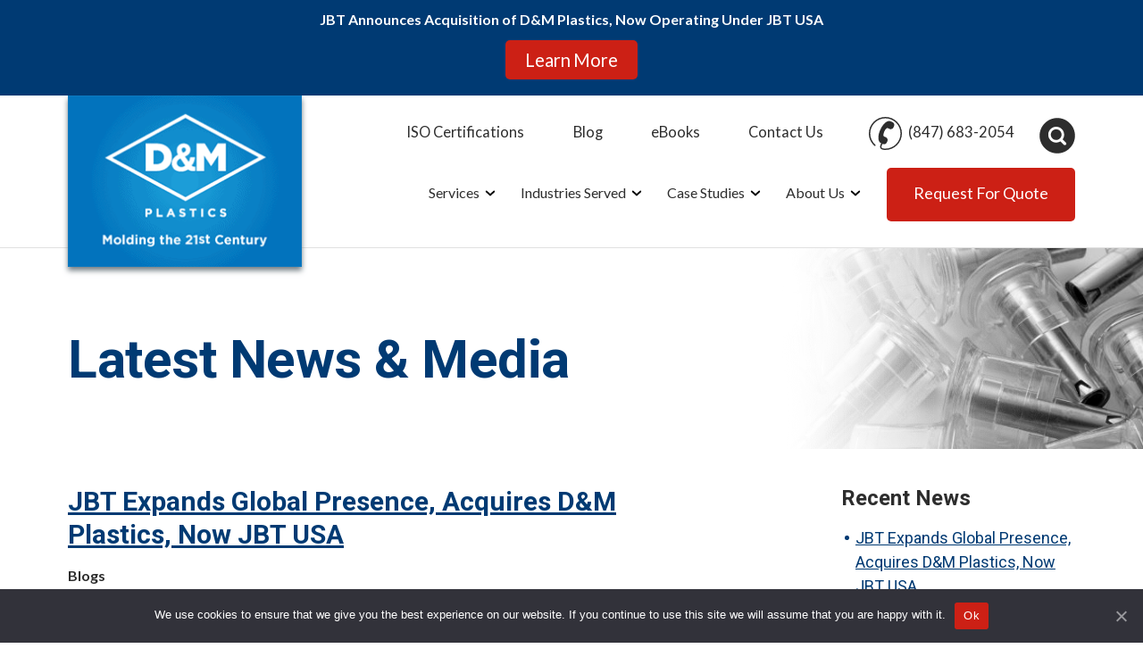

--- FILE ---
content_type: text/html; charset=UTF-8
request_url: https://www.dmplastics.com/blog/
body_size: 29403
content:
<!DOCTYPE HTML> 
<!--[if lt IE 7]>      <html class="no-js lt-ie9 lt-ie8 lt-ie7"> <![endif]-->
<!--[if IE 7]>         <html class="no-js lt-ie9 lt-ie8"> <![endif]-->
<!--[if IE 8]>         <html class="no-js lt-ie9"> <![endif]-->
<!--[if gt IE 8]><!--> <html class="no-js" lang="en"> <!--<![endif]-->
	<head>
		<title>Blogs - D&amp;M Plastics, LLC</title>
<link data-rocket-prefetch href="https://www.google-analytics.com" rel="dns-prefetch">
<link data-rocket-prefetch href="https://www.googletagmanager.com" rel="dns-prefetch">
<link data-rocket-prefetch href="https://fd.cleantalk.org" rel="dns-prefetch">
<link data-rocket-prefetch href="https://js.hs-analytics.net" rel="dns-prefetch">
<link data-rocket-prefetch href="https://js.hs-banner.com" rel="dns-prefetch">
<link data-rocket-prefetch href="https://js.hscollectedforms.net" rel="dns-prefetch">
<link data-rocket-prefetch href="https://www.webtraxs.com" rel="dns-prefetch">
<link data-rocket-prefetch href="https://fonts.googleapis.com" rel="dns-prefetch">
<link data-rocket-prefetch href="https://dev.visualwebsiteoptimizer.com" rel="dns-prefetch">
<link data-rocket-prefetch href="https://secure.statcounter.com" rel="dns-prefetch">
<style id="rocket-critical-css">ul{box-sizing:border-box}:root{--wp--preset--font-size--normal:16px;--wp--preset--font-size--huge:42px}#cookie-notice,#cookie-notice .cn-button:not(.cn-button-custom){font-family:-apple-system,BlinkMacSystemFont,Arial,Roboto,"Helvetica Neue",sans-serif;font-weight:400;font-size:13px;text-align:center}#cookie-notice{position:fixed;min-width:100%;height:auto;z-index:100000;letter-spacing:0;line-height:20px;left:0}#cookie-notice,#cookie-notice *{-webkit-box-sizing:border-box;-moz-box-sizing:border-box;box-sizing:border-box}#cookie-notice.cn-animated{-webkit-animation-duration:.5s!important;animation-duration:.5s!important;-webkit-animation-fill-mode:both;animation-fill-mode:both}#cookie-notice .cookie-notice-container{display:block}.cn-position-bottom{bottom:0}.cookie-notice-container{padding:15px 30px;text-align:center;width:100%;z-index:2}.cn-close-icon{position:absolute;right:15px;top:50%;margin-top:-10px;width:15px;height:15px;opacity:.5;padding:10px;outline:0}.cn-close-icon:after,.cn-close-icon:before{position:absolute;content:' ';height:15px;width:2px;top:3px;background-color:grey}.cn-close-icon:before{transform:rotate(45deg)}.cn-close-icon:after{transform:rotate(-45deg)}#cookie-notice .cn-button{margin:0 0 0 10px;display:inline-block}#cookie-notice .cn-button:not(.cn-button-custom){letter-spacing:.25px;margin:0 0 0 10px;text-transform:none;display:inline-block;touch-action:manipulation;white-space:nowrap;outline:0;box-shadow:none;text-shadow:none;border:none;-webkit-border-radius:3px;-moz-border-radius:3px;border-radius:3px;text-decoration:none;padding:8.5px 10px;line-height:1;color:inherit}.cn-text-container{margin:0 0 6px}.cn-buttons-container,.cn-text-container{display:inline-block}#cookie-notice.cookie-notice-visible.cn-effect-fade{-webkit-animation-name:fadeIn;animation-name:fadeIn}#cookie-notice.cn-effect-fade{-webkit-animation-name:fadeOut;animation-name:fadeOut}@-webkit-keyframes fadeIn{from{opacity:0}to{opacity:1}}@keyframes fadeIn{from{opacity:0}to{opacity:1}}@-webkit-keyframes fadeOut{from{opacity:1}to{opacity:0}}@keyframes fadeOut{from{opacity:1}to{opacity:0}}@media all and (max-width:900px){.cookie-notice-container #cn-notice-buttons,.cookie-notice-container #cn-notice-text{display:block}#cookie-notice .cn-button{margin:0 5px 5px}}@media all and (max-width:480px){.cookie-notice-container{padding:15px 25px}}.simple-banner{width:100%;text-align:center;position:relative;display:block}.simple-banner .simple-banner-text{font-weight:700;padding:10px 20px;position:relative}html{box-sizing:border-box}*,*::after,*::before{box-sizing:inherit}html{font-family:sans-serif;-ms-text-size-adjust:100%;-webkit-text-size-adjust:100%}body{margin:0}article,aside,header,nav,section{display:block}a{background-color:transparent}b{font-weight:bold}h1{font-size:2em;margin:0.67em 0}img{border:0}input{color:inherit;font:inherit;margin:0}input[type=submit]{-webkit-appearance:button}input::-moz-focus-inner{border:0;padding:0}input{line-height:normal}.row{display:block;clear:both}.row::after{clear:both;content:"";display:table}@media (min-width:40em){.col-9{float:left;display:block;margin-right:2.3576515979%;width:74.4105871005%}.col-9:last-child{margin-right:0}}body{-webkit-font-smoothing:antialiased;background-color:white;color:#2d2d2d;font-family:"Lato",sans-serif;font-size:1em;line-height:1.5}h1,h3,h4{font-family:"Roboto",sans-serif;line-height:1.25;margin:0}h1{font-size:2.8125em;margin-top:0;margin-bottom:24px;color:#003a73}@media (min-width:40em){h1{font-size:3.375em}}@media (min-width:60em){h1{font-size:3.75em}}h3{font-size:1.875em;margin-top:8px;margin-bottom:16px;font-weight:600}h4{font-size:1.5em;margin-top:8px;margin-bottom:16px;font-weight:600}p{margin:11px 0 8px;font-size:1.125em;line-height:1.6666666667em;letter-spacing:-0.05px}a{color:#003a73;text-decoration:underline}img{margin:0;max-width:100%}input{display:block;font-family:"Lato",sans-serif;font-size:1.125em}input[type=text]{box-sizing:border-box;background-color:white;border-radius:0;border:1px solid #0f7bbc;box-shadow:inset 0 1px 3px rgba(0,0,0,0.06);font-family:"Lato",sans-serif;font-size:1.125em;margin-bottom:0.75em;padding:0.5em 0.5em;width:100%}ul{margin:0;padding:0;list-style-type:none}ul:not([class]){clear:left;list-style-type:none;margin-bottom:2em;padding-left:1em}ul:not([class]) li:not([class]){position:relative;margin-bottom:0;font-size:1.125em;line-height:1.5em;color:#003a73;font-weight:400;font-family:"Roboto",sans-serif}ul:not([class]) li:not([class]) a{font-weight:normal}ul:not([class]) li:not([class]):after{content:"";width:1.5em;height:1.5em;display:block;position:absolute;top:0;left:-1.3em;background-image:url(https://www.dmplastics.com/wp-content/themes/dm-plastic-default/img/ico-bullet.svg);background-position:center center;background-size:5px 5px;background-repeat:no-repeat}.btn-hover,input[type=submit]{position:relative;-webkit-font-smoothing:antialiased;border-radius:5px;color:white;display:inline-block;font-weight:400;line-height:1;padding:0.75em 1em;text-decoration:none}.btn-hover:after,input[type=submit]:after{content:""}input[type=submit]{background-color:transparent;border:1px solid #003a73;color:#003a73;font-size:1.125em;padding:1em 3.6111111111em 1.3333333333em}input[type=submit]:after{background-color:#003a73}input[type=submit]{-webkit-appearance:none;-moz-appearance:none;-ms-appearance:none;-o-appearance:none;appearance:none;border:none;vertical-align:middle;white-space:nowrap}.site-nav{background-color:transparent;padding-bottom:1.25em}@media (min-width:60em){.site-nav{display:block;position:relative;top:0;left:0;background-color:transparent}}@media (min-width:60em){.site-nav{background-color:transparent;padding-bottom:0}}.sn-level-1{margin:0;padding:0}@media (min-width:60em){.sn-level-1{height:3.875em;display:-webkit-box;display:-moz-box;display:box;display:-webkit-flex;display:-moz-flex;display:-ms-flexbox;display:flex}}@media (min-width:80em){.sn-level-1{height:3.875em}}.sn-li-l1{display:block;border-bottom:0px solid rgba(13,13,13,0);background-color:transparent;position:relative}.sn-li-l1 span{font-size:1.125em}.sn-li-l1>a{display:block;line-height:3.25em;color:#2d2d2d;text-decoration:none;padding:0 1.8125em}.sn-li-l1>a:visited{color:#2d2d2d}.sn-li-l1.menu-item-has-children .m-subnav-arrow{padding-right:0em;background-image:url(https://www.dmplastics.com/wp-content/themes/dm-plastic-default/img/down-arrow.svg);background-repeat:no-repeat;background-size:0.7222222222em 0.3888888889em;display:block;width:40px;height:52px;position:absolute;background-position:center;right:0.9444444444em;top:0;bottom:0}.sn-li-l1.menu-item-has-children>a span{padding-right:0em;background-repeat:no-repeat;background-position:right center;background-size:0.73em 0.45em;display:block}@media (min-width:60em){.sn-li-l1{height:3.875em;float:left;border-bottom:0;border-right:0px solid rgba(13,13,13,0);-webkit-flex-grow:1;-moz-flex-grow:1;flex-grow:1;-ms-flex-positive:1;text-align:center}.sn-li-l1 span{font-size:1.125em}.sn-li-l1>a{padding:0 0.8125em;color:#2d2d2d}.sn-li-l1.menu-item-has-children .m-subnav-arrow{display:none}.sn-li-l1.menu-item-has-children>a span{padding-right:1.125em;background-size:0.73em 0.45em;display:inline;background-image:url(https://www.dmplastics.com/wp-content/themes/dm-plastic-default/img/down-arrow.svg);background-position:right 57%}}@media (min-width:60em){.sn-li-l1{border-right:0px solid rgba(13,13,13,0)}.sn-li-l1 span{font-size:1em}.sn-li-l1>a{padding:0 0.4375em 0.375em;line-height:3.375em;color:#2d2d2d}}@media (min-width:80em){.sn-li-l1{height:3.875em}.sn-li-l1 span{font-size:1em}.sn-li-l1>a{padding:0 0.875em 0}}.sn-level-2{padding:0;margin:0;display:none;position:relative}@media (min-width:60em){.sn-level-2{position:absolute;min-width:17.25em;background-color:#0071bb;z-index:999}}.sn-li-l2,.sn-li-l3{background-color:#0071bb}.sn-li-l2>a,.sn-li-l3>a{padding:0.375em 3.125em;color:#ffffff;border-top:0px solid #0090ee;display:block;text-decoration:none;line-height:3.0625em}.sn-li-l2>a span,.sn-li-l3>a span{font-size:1.125em;line-height:1.25em;display:inline-block;vertical-align:middle}.sn-li-l2:last-child>a,.sn-li-l3:last-child>a{border-bottom:0}@media (min-width:60em){.sn-li-l2,.sn-li-l3{position:relative;background-color:#0071bb}.sn-li-l2>a,.sn-li-l3>a{padding:0.375em 0.8125em;line-height:3.4375em;border-top:0px solid #0090ee;border-right:0px solid #0090ee;text-align:left}.sn-li-l2>a span,.sn-li-l3>a span{font-size:1em;line-height:3.25em}}@media (min-width:60em){.sn-li-l2,.sn-li-l3{background-color:#0071bb}.sn-li-l2>a,.sn-li-l3>a{padding:0.03125em 0.4375em 0.375em 0.4375em;line-height:3.25em;border-top:0px solid #0090ee;border-right:0px solid #0090ee}.sn-li-l2>a span,.sn-li-l3>a span{font-size:1em}.sn-li-l2.menu-item-has-children>a span{padding-right:0em;background-repeat:no-repeat;background-position:right center;background-size:0.73em 0.45em;display:block;position:relative}.sn-li-l2.menu-item-has-children>a span:before{content:"";position:absolute;width:40px;height:3.375em;background-image:url(https://www.dmplastics.com/wp-content/themes/dm-plastic-default/img/down-arrow-hover.svg);transform:rotate(270deg);background-position:center;right:0.9444444444em;top:0;bottom:0;background-size:0.7222222222em 0.3888888889em;display:block;background-repeat:no-repeat}}@media (min-width:80em){.sn-li-l2>a,.sn-li-l3>a{padding:0.0625em 0.8125em 0.0625em 1.125em}.sn-li-l2>a span,.sn-li-l3>a span{font-size:1em}}.sn-level-3{padding:0;margin:0;padding-top:1px;display:none;position:relative}.sn-level-3 a{padding:0.375em 4.0625em}@media (min-width:60em){.sn-level-3{position:absolute;top:0;left:100%;min-width:17.25em}.sn-level-3 a{padding:0.03125em 0.8125em}.sn-level-3 a span{white-space:nowrap}}.site-nav-container{background-color:#ffffff;width:100%;right:-100%;top:0;z-index:1000;position:absolute;box-shadow:0px 5px 7px 0px rgba(0,0,0,0.2)}@media (min-width:60em){.site-nav-container{width:auto;height:auto;right:auto;bottom:auto;top:auto;position:static;background-color:transparent;float:right;margin-right:0.9375em;padding-top:1px;box-shadow:none}}.close-menu{display:inline-block;clear:both;position:relative;text-align:center;color:#2d2d2d!important;padding:0.3333333333em 2.7777777778em 0 0;margin:0 0.1111111111em 0 auto;font-size:1.125em;vertical-align:top;text-decoration:none;text-transform:uppercase}.close-menu:visited{color:#2d2d2d}.close-menu:after{content:"";background-color:transparent;background-image:url(https://www.dmplastics.com/wp-content/themes/dm-plastic-default/img/close.svg);background-size:2.2222222222em 2.2222222222em;background-position:right center;background-repeat:no-repeat;display:block;width:2.2222222222em;height:2.2222222222em;top:-1px;right:0;position:absolute}@media (min-width:60em){.close-menu{display:none}}.snc-header{text-align:right;padding:1.95em 1.75em 1em}@media (min-width:60em){.snc-header{padding:0}}.inner-wrap{max-width:73.5em;margin-left:auto;margin-right:auto;padding:1.5em 1em 1.5em 1em}.inner-wrap::after{clear:both;content:"";display:table}.inner-wrap>*:first-child{margin-top:0}.inner-wrap>*:last-child{margin-bottom:0}@media (min-width:40em){.inner-wrap{padding:2.5em 1.5em 2.5em 1.5em}}@media (min-width:60em){.site-content.two-column .site-content-primary{float:left;display:block;margin-right:2.3576515979%;width:74.4105871005%}.site-content.two-column .site-content-secondary{float:left;display:block;margin-right:2.3576515979%;width:23.2317613015%;margin-right:0}.site-content.two-column .site-content-secondary:last-child{margin-right:0}}.btn-hover{background-color:#cc2015;color:#ffffff;padding:1em 3.6111111111em 1.3333333333em;font-size:1.125em}.site-wrap{background:#ffffff;position:relative;overflow:hidden;margin:0 auto}.site-header-wrap{background-size:cover;background-position:center center;background-repeat:no-repeat}@media (min-width:60em){.site-header{height:8.9375em}}@media (min-width:80em){.site-header{height:10.6875em}}.sh-sticky-wrap{border-bottom:1px solid #e1e1e1;background:#ffffff}.sh-sticky-wrap>.inner-wrap{padding-top:0;padding-bottom:1.25em}@media (min-width:60em){.sh-sticky-wrap{height:8.9375em}.sh-sticky-wrap>.inner-wrap{position:relative;padding-top:0;padding-bottom:0}}@media (min-width:80em){.sh-sticky-wrap{height:10.6875em}}.sh-utility-nav{overflow:hidden;text-align:right}@media (min-width:60em){.sh-utility-nav{text-align:right;padding-top:1.5625em;opacity:1;visibility:visible;height:4.4375em}}.site-nav-wrapper{margin-top:2.625em;clear:both;overflow:hidden;display:block}@media (min-width:60em){.site-nav-wrapper{overflow:visible;margin-top:0;padding-top:0.625em}}.site-logo{margin-bottom:0.9375em;float:left;max-width:11.5em;width:54%;box-shadow:0px 4px 6px 0px #717c83}.site-logo img{display:block;vertical-align:top}@media (min-width:60em){.site-logo{max-width:16.375em;width:21%;position:absolute;top:0;z-index:999}}@media (min-width:80em){.site-logo{width:24%}}.page-intro{position:relative;width:100%;overflow-x:hidden}.page-intro:before{content:"";display:block!important;background-image:url(https://www.dmplastics.com/wp-content/themes/dm-plastic-default/img/hero-overlay.png);background-position:center center;background-repeat:no-repeat;background-size:cover;width:100%;height:100%;left:0;top:0;z-index:1;position:absolute}.page-intro:after{background-image:url(https://www.dmplastics.com/wp-content/themes/dm-plastic-default/img/hero-full-width.jpg);display:block!important;content:"";position:absolute;left:0;top:0;background-position:top center;background-repeat:no-repeat;background-blend-mode:luminosity;background-size:cover;background-color:#ffffff;width:100%;height:100%}.page-intro .inner-wrap{padding-top:5.4375em;padding-bottom:3.9375em}.page-intro h1{margin:0}@media (min-width:40em){.page-intro:before{width:130%}}.pi-heading{letter-spacing:-0.5px;position:relative;z-index:3;width:90%}.sh-ico-menu,.sh-ico-search{background-repeat:no-repeat;background-position:center top;display:inline-block;padding-top:1.2em;width:2em;margin-left:1em;text-align:center;text-decoration:none}.sh-ico-menu span{font-size:0.75em}@media (min-width:60em){.sh-contact{margin-right:2.1875em}}@media (min-width:80em){.sh-contact{margin-right:1.875em}}.sh-iso{display:none}@media (min-width:60em){.sh-iso{display:inline-block;vertical-align:top;margin-right:3.625em}}@media (min-width:80em){.sh-iso{margin-right:3.125em}}.sh-links{display:block;margin-right:1.0625em;margin-top:1.3125em;margin-bottom:1.1875em}.sh-links a{font-size:1.125em;color:#2d2d2d;font-weight:400;text-decoration:none}@media (min-width:60em){.sh-links{margin-top:0;margin-bottom:0;padding-top:0.25em;margin-right:1.0625em;display:inline-block;vertical-align:top;font-size:1em}}@media (min-width:80em){.sh-links{font-size:1em}}.sh-ph{display:inline-block;vertical-align:top;width:2.5em;height:2.5em;position:relative;z-index:2;margin-right:1em}.sh-ph:before{content:"";position:absolute;background-image:url(https://www.dmplastics.com/wp-content/themes/dm-plastic-default/img/call.svg);background-position:left center;background-repeat:no-repeat;background-size:2.5em 2.5em;left:0;top:0px;width:2.5em;height:2.5em}.sh-ph span{display:none}@media (min-width:60em){.sh-ph{font-size:1.025em;font-weight:400;color:#2d2d2d;width:auto;height:auto;margin-top:0;margin-right:1.5em;padding-left:2.7222222222em;padding-top:0.2222222222em}.sh-ph:before{background-position:left top;z-index:10;top:-1px;background-size:2.24em 2.24em;width:2.24em;height:2.24em}.sh-ph:after{content:none}.sh-ph span{display:none}}@media (min-width:80em){.sh-ph span{display:inline-block;vertical-align:top}}.sh-ico-search{background-image:url(https://www.dmplastics.com/wp-content/themes/dm-plastic-default/img/search.svg);width:2.5em;height:2.5em;background-size:2.5em 2.5em;background-position:center center;padding:0;margin-left:0;margin-right:1.3125em}@media (min-width:60em){.sh-ico-search{margin-right:0}}.sh-ico-menu{background-image:url(https://www.dmplastics.com/wp-content/themes/dm-plastic-default/img/hamburger-menu.svg);margin:0.6875em 0 0 0;padding:0.5em 0 0.5em 2.5625em;background-size:2.375em 2.375em;float:left;background-position:left top}.sh-ico-menu span{font-size:0.875em;color:#2d2d2d;font-weight:400;text-transform:uppercase;display:inline-block;vertical-align:top}@media (min-width:60em){.sh-ico-menu{display:none}}.sh-rfq{float:right;font-size:1em;font-weight:400;background-color:#cc2015;border-radius:5px;color:#ffffff;padding:1.0555555556em 1.6666666667em 1.2777777778em}@media (min-width:25em){.sh-rfq{font-size:1.125em}}@media (min-width:60em){.sh-rfq{font-size:1em}}@media (min-width:80em){.sh-rfq{font-size:1.125em}}.site-content>.inner-wrap{padding-top:2em}.sf-follow-us a img{width:2.375em;height:2.375em;display:inline-block;vertical-align:top}.sf-follow-us a img.sf-img-on{display:none}.search-table{display:table;width:100%;float:right;padding:0}.search-row{display:table-row;width:100%}.search-cell1{display:table-cell;vertical-align:middle}.search-cell2{display:table-cell;width:60px;border:0;vertical-align:middle;text-align:center}.search-cell3{display:table-cell;vertical-align:middle;text-align:center;width:25px}.search-text{font-size:0.8em;width:100%;height:40px;border:1px solid red;float:left;padding-left:0.5em;margin-bottom:0!important}.search-submit{width:40px;height:40px;border:0;padding:0!important;background:url(https://www.dmplastics.com/wp-content/themes/dm-plastic-default/img/ico-search.svg) no-repeat center center!important;background-size:1.3888888889em 1.3888888889em!important;transform:none!important;border:0!important;border-radius:0}.search-module{background-color:#003a73;height:4.375em;margin-top:-4.375em;border-bottom:1px solid rgba(0,0,0,0.47);position:fixed;left:0;right:0;top:0;z-index:9999}.search-module .inner-wrap{padding:0.75em 1.5em}.search-exit{width:25px;height:40px;background-image:url(https://www.dmplastics.com/wp-content/themes/dm-plastic-default/img/ico-exit.svg);background-repeat:no-repeat;background-size:19px 19px;background-position:center;display:block}.search-exit img{display:none}@media (min-width:60em){.search-exit{margin-bottom:0px}}.simple-banner{z-index:0!important}@media (min-width:60em){.mob-nav{display:none}}</style><link rel="preload" data-rocket-preload as="image" href="https://www.dmplastics.com/wp-content/themes/dm-plastic-default/img/hero-full-width.jpg" fetchpriority="high">
						<!-- Google Tag Manager -->
		<script>(function(w,d,s,l,i){w[l]=w[l]||[];w[l].push({'gtm.start':
		new Date().getTime(),event:'gtm.js'});var f=d.getElementsByTagName(s)[0],
		j=d.createElement(s),dl=l!='dataLayer'?'&l='+l:'';j.async=true;j.src=
		'https://www.googletagmanager.com/gtm.js?id='+i+dl;f.parentNode.insertBefore(j,f);
		})(window,document,'script','dataLayer','GTM-TSRJ38K2');</script>
		<!-- End Google Tag Manager -->
						<meta charset="UTF-8" />
	  	<meta http-equiv="X-UA-Compatible" content="IE=edge,chrome=1">
		<meta name="viewport" content="width=device-width, initial-scale=1.0">
		 <link href="https://fonts.googleapis.com/css?family=Montserrat:300,400,500,600,700,800,900|PT+Sans:400,700|Roboto:300,400,500,700,900" data-rocket-async="style" as="style" onload="this.onload=null;this.rel='stylesheet'" onerror="this.removeAttribute('data-rocket-async')"  rel="preload">
		 <link href="https://fonts.googleapis.com/css2?family=Lato:wght@100;300;400;700;900&family=Roboto:wght@100;300;400;500;700;900&display=swap" data-rocket-async="style" as="style" onload="this.onload=null;this.rel='stylesheet'" onerror="this.removeAttribute('data-rocket-async')"  rel="preload">
		<link rel="pingback" href="https://www.dmplastics.com/xmlrpc.php" />

		<!-- Start of HubSpot Embed Code -->
		<script data-minify="1" type="text/javascript" id="hs-script-loader" async defer src="https://www.dmplastics.com/wp-content/cache/min/1/44952460.js?ver=1754476789"></script>
		<!-- End of HubSpot Embed Code -->
		<!-- <link rel="shortcut icon" href="/img/favicon.ico"/> -->
		<meta name='robots' content='index, follow, max-image-preview:large, max-snippet:-1, max-video-preview:-1' />
	<style>img:is([sizes="auto" i], [sizes^="auto," i]) { contain-intrinsic-size: 3000px 1500px }</style>
	
            <script data-no-defer="1" data-ezscrex="false" data-cfasync="false" data-pagespeed-no-defer data-cookieconsent="ignore">
                var ctPublicFunctions = {"_ajax_nonce":"fcdcc6c4ad","_rest_nonce":"4c482d8a94","_ajax_url":"\/wp-admin\/admin-ajax.php","_rest_url":"https:\/\/www.dmplastics.com\/wp-json\/","data__cookies_type":"none","data__ajax_type":"rest","data__bot_detector_enabled":"1","data__frontend_data_log_enabled":1,"cookiePrefix":"","wprocket_detected":true,"host_url":"www.dmplastics.com","text__ee_click_to_select":"Click to select the whole data","text__ee_original_email":"The complete one is","text__ee_got_it":"Got it","text__ee_blocked":"Blocked","text__ee_cannot_connect":"Cannot connect","text__ee_cannot_decode":"Can not decode email. Unknown reason","text__ee_email_decoder":"CleanTalk email decoder","text__ee_wait_for_decoding":"The magic is on the way!","text__ee_decoding_process":"Please wait a few seconds while we decode the contact data."}
            </script>
        
            <script data-no-defer="1" data-ezscrex="false" data-cfasync="false" data-pagespeed-no-defer data-cookieconsent="ignore">
                var ctPublic = {"_ajax_nonce":"fcdcc6c4ad","settings__forms__check_internal":"0","settings__forms__check_external":"0","settings__forms__force_protection":"0","settings__forms__search_test":"0","settings__forms__wc_add_to_cart":"0","settings__data__bot_detector_enabled":"1","settings__sfw__anti_crawler":0,"blog_home":"https:\/\/www.dmplastics.com\/","pixel__setting":"3","pixel__enabled":true,"pixel__url":null,"data__email_check_before_post":"1","data__email_check_exist_post":"1","data__cookies_type":"none","data__key_is_ok":true,"data__visible_fields_required":true,"wl_brandname":"Anti-Spam by CleanTalk","wl_brandname_short":"CleanTalk","ct_checkjs_key":"4793b4d7067adc657de86ce9a8ac17a26d0bd75d18145cc82b40679da178f80e","emailEncoderPassKey":"114384f73a239517178ba2a4b27874cc","bot_detector_forms_excluded":"W10=","advancedCacheExists":true,"varnishCacheExists":false,"wc_ajax_add_to_cart":false}
            </script>
        
	<!-- This site is optimized with the Yoast SEO plugin v26.6 - https://yoast.com/wordpress/plugins/seo/ -->
	<meta name="description" content="Explore the art and science of high-precision injection molding with D and M Plastics. From intricate designs to flawless production techniques, our blog delves into the world of precision engineering." />
	<link rel="canonical" href="https://www.dmplastics.com/blog/" />
	<meta property="og:locale" content="en_US" />
	<meta property="og:type" content="article" />
	<meta property="og:title" content="Blogs - D&amp;M Plastics, LLC" />
	<meta property="og:description" content="Explore the art and science of high-precision injection molding with D and M Plastics. From intricate designs to flawless production techniques, our blog delves into the world of precision engineering." />
	<meta property="og:url" content="https://www.dmplastics.com/blog/" />
	<meta property="og:site_name" content="D&amp;M Plastics, LLC" />
	<script type="application/ld+json" class="yoast-schema-graph">{"@context":"https://schema.org","@graph":[{"@type":["WebPage","CollectionPage"],"@id":"https://www.dmplastics.com/blog/","url":"https://www.dmplastics.com/blog/","name":"Blogs - D&amp;M Plastics, LLC","isPartOf":{"@id":"https://www.dmplastics.com/#website"},"datePublished":"2019-11-11T14:43:14+00:00","dateModified":"2025-08-05T03:55:02+00:00","description":"Explore the art and science of high-precision injection molding with D and M Plastics. From intricate designs to flawless production techniques, our blog delves into the world of precision engineering.","breadcrumb":{"@id":"https://www.dmplastics.com/blog/#breadcrumb"},"inLanguage":"en-US"},{"@type":"BreadcrumbList","@id":"https://www.dmplastics.com/blog/#breadcrumb","itemListElement":[{"@type":"ListItem","position":1,"name":"Home","item":"https://www.dmplastics.com/"},{"@type":"ListItem","position":2,"name":"Blogs"}]},{"@type":"WebSite","@id":"https://www.dmplastics.com/#website","url":"https://www.dmplastics.com/","name":"D&amp;M Plastics, LLC","description":"","publisher":{"@id":"https://www.dmplastics.com/#organization"},"potentialAction":[{"@type":"SearchAction","target":{"@type":"EntryPoint","urlTemplate":"https://www.dmplastics.com/?s={search_term_string}"},"query-input":{"@type":"PropertyValueSpecification","valueRequired":true,"valueName":"search_term_string"}}],"inLanguage":"en-US"},{"@type":"Organization","@id":"https://www.dmplastics.com/#organization","name":"D&M Plastics, LLC","url":"https://www.dmplastics.com/","logo":{"@type":"ImageObject","inLanguage":"en-US","@id":"https://www.dmplastics.com/#/schema/logo/image/","url":"https://www.dmplastics.com/wp-content/uploads/site-logo-1.png","contentUrl":"https://www.dmplastics.com/wp-content/uploads/site-logo-1.png","width":265,"height":194,"caption":"D&M Plastics, LLC"},"image":{"@id":"https://www.dmplastics.com/#/schema/logo/image/"}}]}</script>
	<!-- / Yoast SEO plugin. -->


<link rel='dns-prefetch' href='//fd.cleantalk.org' />
<link rel='dns-prefetch' href='//ajax.googleapis.com' />
<script type="text/javascript">
/* <![CDATA[ */
window._wpemojiSettings = {"baseUrl":"https:\/\/s.w.org\/images\/core\/emoji\/16.0.1\/72x72\/","ext":".png","svgUrl":"https:\/\/s.w.org\/images\/core\/emoji\/16.0.1\/svg\/","svgExt":".svg","source":{"concatemoji":"https:\/\/www.dmplastics.com\/wp-includes\/js\/wp-emoji-release.min.js?ver=6.8.3"}};
/*! This file is auto-generated */
!function(s,n){var o,i,e;function c(e){try{var t={supportTests:e,timestamp:(new Date).valueOf()};sessionStorage.setItem(o,JSON.stringify(t))}catch(e){}}function p(e,t,n){e.clearRect(0,0,e.canvas.width,e.canvas.height),e.fillText(t,0,0);var t=new Uint32Array(e.getImageData(0,0,e.canvas.width,e.canvas.height).data),a=(e.clearRect(0,0,e.canvas.width,e.canvas.height),e.fillText(n,0,0),new Uint32Array(e.getImageData(0,0,e.canvas.width,e.canvas.height).data));return t.every(function(e,t){return e===a[t]})}function u(e,t){e.clearRect(0,0,e.canvas.width,e.canvas.height),e.fillText(t,0,0);for(var n=e.getImageData(16,16,1,1),a=0;a<n.data.length;a++)if(0!==n.data[a])return!1;return!0}function f(e,t,n,a){switch(t){case"flag":return n(e,"\ud83c\udff3\ufe0f\u200d\u26a7\ufe0f","\ud83c\udff3\ufe0f\u200b\u26a7\ufe0f")?!1:!n(e,"\ud83c\udde8\ud83c\uddf6","\ud83c\udde8\u200b\ud83c\uddf6")&&!n(e,"\ud83c\udff4\udb40\udc67\udb40\udc62\udb40\udc65\udb40\udc6e\udb40\udc67\udb40\udc7f","\ud83c\udff4\u200b\udb40\udc67\u200b\udb40\udc62\u200b\udb40\udc65\u200b\udb40\udc6e\u200b\udb40\udc67\u200b\udb40\udc7f");case"emoji":return!a(e,"\ud83e\udedf")}return!1}function g(e,t,n,a){var r="undefined"!=typeof WorkerGlobalScope&&self instanceof WorkerGlobalScope?new OffscreenCanvas(300,150):s.createElement("canvas"),o=r.getContext("2d",{willReadFrequently:!0}),i=(o.textBaseline="top",o.font="600 32px Arial",{});return e.forEach(function(e){i[e]=t(o,e,n,a)}),i}function t(e){var t=s.createElement("script");t.src=e,t.defer=!0,s.head.appendChild(t)}"undefined"!=typeof Promise&&(o="wpEmojiSettingsSupports",i=["flag","emoji"],n.supports={everything:!0,everythingExceptFlag:!0},e=new Promise(function(e){s.addEventListener("DOMContentLoaded",e,{once:!0})}),new Promise(function(t){var n=function(){try{var e=JSON.parse(sessionStorage.getItem(o));if("object"==typeof e&&"number"==typeof e.timestamp&&(new Date).valueOf()<e.timestamp+604800&&"object"==typeof e.supportTests)return e.supportTests}catch(e){}return null}();if(!n){if("undefined"!=typeof Worker&&"undefined"!=typeof OffscreenCanvas&&"undefined"!=typeof URL&&URL.createObjectURL&&"undefined"!=typeof Blob)try{var e="postMessage("+g.toString()+"("+[JSON.stringify(i),f.toString(),p.toString(),u.toString()].join(",")+"));",a=new Blob([e],{type:"text/javascript"}),r=new Worker(URL.createObjectURL(a),{name:"wpTestEmojiSupports"});return void(r.onmessage=function(e){c(n=e.data),r.terminate(),t(n)})}catch(e){}c(n=g(i,f,p,u))}t(n)}).then(function(e){for(var t in e)n.supports[t]=e[t],n.supports.everything=n.supports.everything&&n.supports[t],"flag"!==t&&(n.supports.everythingExceptFlag=n.supports.everythingExceptFlag&&n.supports[t]);n.supports.everythingExceptFlag=n.supports.everythingExceptFlag&&!n.supports.flag,n.DOMReady=!1,n.readyCallback=function(){n.DOMReady=!0}}).then(function(){return e}).then(function(){var e;n.supports.everything||(n.readyCallback(),(e=n.source||{}).concatemoji?t(e.concatemoji):e.wpemoji&&e.twemoji&&(t(e.twemoji),t(e.wpemoji)))}))}((window,document),window._wpemojiSettings);
/* ]]> */
</script>
<style id='wp-emoji-styles-inline-css' type='text/css'>

	img.wp-smiley, img.emoji {
		display: inline !important;
		border: none !important;
		box-shadow: none !important;
		height: 1em !important;
		width: 1em !important;
		margin: 0 0.07em !important;
		vertical-align: -0.1em !important;
		background: none !important;
		padding: 0 !important;
	}
</style>
<link rel='preload'  href='https://www.dmplastics.com/wp-includes/css/dist/block-library/style.min.css?ver=6.8.3' data-rocket-async="style" as="style" onload="this.onload=null;this.rel='stylesheet'" onerror="this.removeAttribute('data-rocket-async')"  type='text/css' media='all' />
<style id='classic-theme-styles-inline-css' type='text/css'>
/*! This file is auto-generated */
.wp-block-button__link{color:#fff;background-color:#32373c;border-radius:9999px;box-shadow:none;text-decoration:none;padding:calc(.667em + 2px) calc(1.333em + 2px);font-size:1.125em}.wp-block-file__button{background:#32373c;color:#fff;text-decoration:none}
</style>
<style id='global-styles-inline-css' type='text/css'>
:root{--wp--preset--aspect-ratio--square: 1;--wp--preset--aspect-ratio--4-3: 4/3;--wp--preset--aspect-ratio--3-4: 3/4;--wp--preset--aspect-ratio--3-2: 3/2;--wp--preset--aspect-ratio--2-3: 2/3;--wp--preset--aspect-ratio--16-9: 16/9;--wp--preset--aspect-ratio--9-16: 9/16;--wp--preset--color--black: #000000;--wp--preset--color--cyan-bluish-gray: #abb8c3;--wp--preset--color--white: #ffffff;--wp--preset--color--pale-pink: #f78da7;--wp--preset--color--vivid-red: #cf2e2e;--wp--preset--color--luminous-vivid-orange: #ff6900;--wp--preset--color--luminous-vivid-amber: #fcb900;--wp--preset--color--light-green-cyan: #7bdcb5;--wp--preset--color--vivid-green-cyan: #00d084;--wp--preset--color--pale-cyan-blue: #8ed1fc;--wp--preset--color--vivid-cyan-blue: #0693e3;--wp--preset--color--vivid-purple: #9b51e0;--wp--preset--gradient--vivid-cyan-blue-to-vivid-purple: linear-gradient(135deg,rgba(6,147,227,1) 0%,rgb(155,81,224) 100%);--wp--preset--gradient--light-green-cyan-to-vivid-green-cyan: linear-gradient(135deg,rgb(122,220,180) 0%,rgb(0,208,130) 100%);--wp--preset--gradient--luminous-vivid-amber-to-luminous-vivid-orange: linear-gradient(135deg,rgba(252,185,0,1) 0%,rgba(255,105,0,1) 100%);--wp--preset--gradient--luminous-vivid-orange-to-vivid-red: linear-gradient(135deg,rgba(255,105,0,1) 0%,rgb(207,46,46) 100%);--wp--preset--gradient--very-light-gray-to-cyan-bluish-gray: linear-gradient(135deg,rgb(238,238,238) 0%,rgb(169,184,195) 100%);--wp--preset--gradient--cool-to-warm-spectrum: linear-gradient(135deg,rgb(74,234,220) 0%,rgb(151,120,209) 20%,rgb(207,42,186) 40%,rgb(238,44,130) 60%,rgb(251,105,98) 80%,rgb(254,248,76) 100%);--wp--preset--gradient--blush-light-purple: linear-gradient(135deg,rgb(255,206,236) 0%,rgb(152,150,240) 100%);--wp--preset--gradient--blush-bordeaux: linear-gradient(135deg,rgb(254,205,165) 0%,rgb(254,45,45) 50%,rgb(107,0,62) 100%);--wp--preset--gradient--luminous-dusk: linear-gradient(135deg,rgb(255,203,112) 0%,rgb(199,81,192) 50%,rgb(65,88,208) 100%);--wp--preset--gradient--pale-ocean: linear-gradient(135deg,rgb(255,245,203) 0%,rgb(182,227,212) 50%,rgb(51,167,181) 100%);--wp--preset--gradient--electric-grass: linear-gradient(135deg,rgb(202,248,128) 0%,rgb(113,206,126) 100%);--wp--preset--gradient--midnight: linear-gradient(135deg,rgb(2,3,129) 0%,rgb(40,116,252) 100%);--wp--preset--font-size--small: 13px;--wp--preset--font-size--medium: 20px;--wp--preset--font-size--large: 36px;--wp--preset--font-size--x-large: 42px;--wp--preset--spacing--20: 0.44rem;--wp--preset--spacing--30: 0.67rem;--wp--preset--spacing--40: 1rem;--wp--preset--spacing--50: 1.5rem;--wp--preset--spacing--60: 2.25rem;--wp--preset--spacing--70: 3.38rem;--wp--preset--spacing--80: 5.06rem;--wp--preset--shadow--natural: 6px 6px 9px rgba(0, 0, 0, 0.2);--wp--preset--shadow--deep: 12px 12px 50px rgba(0, 0, 0, 0.4);--wp--preset--shadow--sharp: 6px 6px 0px rgba(0, 0, 0, 0.2);--wp--preset--shadow--outlined: 6px 6px 0px -3px rgba(255, 255, 255, 1), 6px 6px rgba(0, 0, 0, 1);--wp--preset--shadow--crisp: 6px 6px 0px rgba(0, 0, 0, 1);}:where(.is-layout-flex){gap: 0.5em;}:where(.is-layout-grid){gap: 0.5em;}body .is-layout-flex{display: flex;}.is-layout-flex{flex-wrap: wrap;align-items: center;}.is-layout-flex > :is(*, div){margin: 0;}body .is-layout-grid{display: grid;}.is-layout-grid > :is(*, div){margin: 0;}:where(.wp-block-columns.is-layout-flex){gap: 2em;}:where(.wp-block-columns.is-layout-grid){gap: 2em;}:where(.wp-block-post-template.is-layout-flex){gap: 1.25em;}:where(.wp-block-post-template.is-layout-grid){gap: 1.25em;}.has-black-color{color: var(--wp--preset--color--black) !important;}.has-cyan-bluish-gray-color{color: var(--wp--preset--color--cyan-bluish-gray) !important;}.has-white-color{color: var(--wp--preset--color--white) !important;}.has-pale-pink-color{color: var(--wp--preset--color--pale-pink) !important;}.has-vivid-red-color{color: var(--wp--preset--color--vivid-red) !important;}.has-luminous-vivid-orange-color{color: var(--wp--preset--color--luminous-vivid-orange) !important;}.has-luminous-vivid-amber-color{color: var(--wp--preset--color--luminous-vivid-amber) !important;}.has-light-green-cyan-color{color: var(--wp--preset--color--light-green-cyan) !important;}.has-vivid-green-cyan-color{color: var(--wp--preset--color--vivid-green-cyan) !important;}.has-pale-cyan-blue-color{color: var(--wp--preset--color--pale-cyan-blue) !important;}.has-vivid-cyan-blue-color{color: var(--wp--preset--color--vivid-cyan-blue) !important;}.has-vivid-purple-color{color: var(--wp--preset--color--vivid-purple) !important;}.has-black-background-color{background-color: var(--wp--preset--color--black) !important;}.has-cyan-bluish-gray-background-color{background-color: var(--wp--preset--color--cyan-bluish-gray) !important;}.has-white-background-color{background-color: var(--wp--preset--color--white) !important;}.has-pale-pink-background-color{background-color: var(--wp--preset--color--pale-pink) !important;}.has-vivid-red-background-color{background-color: var(--wp--preset--color--vivid-red) !important;}.has-luminous-vivid-orange-background-color{background-color: var(--wp--preset--color--luminous-vivid-orange) !important;}.has-luminous-vivid-amber-background-color{background-color: var(--wp--preset--color--luminous-vivid-amber) !important;}.has-light-green-cyan-background-color{background-color: var(--wp--preset--color--light-green-cyan) !important;}.has-vivid-green-cyan-background-color{background-color: var(--wp--preset--color--vivid-green-cyan) !important;}.has-pale-cyan-blue-background-color{background-color: var(--wp--preset--color--pale-cyan-blue) !important;}.has-vivid-cyan-blue-background-color{background-color: var(--wp--preset--color--vivid-cyan-blue) !important;}.has-vivid-purple-background-color{background-color: var(--wp--preset--color--vivid-purple) !important;}.has-black-border-color{border-color: var(--wp--preset--color--black) !important;}.has-cyan-bluish-gray-border-color{border-color: var(--wp--preset--color--cyan-bluish-gray) !important;}.has-white-border-color{border-color: var(--wp--preset--color--white) !important;}.has-pale-pink-border-color{border-color: var(--wp--preset--color--pale-pink) !important;}.has-vivid-red-border-color{border-color: var(--wp--preset--color--vivid-red) !important;}.has-luminous-vivid-orange-border-color{border-color: var(--wp--preset--color--luminous-vivid-orange) !important;}.has-luminous-vivid-amber-border-color{border-color: var(--wp--preset--color--luminous-vivid-amber) !important;}.has-light-green-cyan-border-color{border-color: var(--wp--preset--color--light-green-cyan) !important;}.has-vivid-green-cyan-border-color{border-color: var(--wp--preset--color--vivid-green-cyan) !important;}.has-pale-cyan-blue-border-color{border-color: var(--wp--preset--color--pale-cyan-blue) !important;}.has-vivid-cyan-blue-border-color{border-color: var(--wp--preset--color--vivid-cyan-blue) !important;}.has-vivid-purple-border-color{border-color: var(--wp--preset--color--vivid-purple) !important;}.has-vivid-cyan-blue-to-vivid-purple-gradient-background{background: var(--wp--preset--gradient--vivid-cyan-blue-to-vivid-purple) !important;}.has-light-green-cyan-to-vivid-green-cyan-gradient-background{background: var(--wp--preset--gradient--light-green-cyan-to-vivid-green-cyan) !important;}.has-luminous-vivid-amber-to-luminous-vivid-orange-gradient-background{background: var(--wp--preset--gradient--luminous-vivid-amber-to-luminous-vivid-orange) !important;}.has-luminous-vivid-orange-to-vivid-red-gradient-background{background: var(--wp--preset--gradient--luminous-vivid-orange-to-vivid-red) !important;}.has-very-light-gray-to-cyan-bluish-gray-gradient-background{background: var(--wp--preset--gradient--very-light-gray-to-cyan-bluish-gray) !important;}.has-cool-to-warm-spectrum-gradient-background{background: var(--wp--preset--gradient--cool-to-warm-spectrum) !important;}.has-blush-light-purple-gradient-background{background: var(--wp--preset--gradient--blush-light-purple) !important;}.has-blush-bordeaux-gradient-background{background: var(--wp--preset--gradient--blush-bordeaux) !important;}.has-luminous-dusk-gradient-background{background: var(--wp--preset--gradient--luminous-dusk) !important;}.has-pale-ocean-gradient-background{background: var(--wp--preset--gradient--pale-ocean) !important;}.has-electric-grass-gradient-background{background: var(--wp--preset--gradient--electric-grass) !important;}.has-midnight-gradient-background{background: var(--wp--preset--gradient--midnight) !important;}.has-small-font-size{font-size: var(--wp--preset--font-size--small) !important;}.has-medium-font-size{font-size: var(--wp--preset--font-size--medium) !important;}.has-large-font-size{font-size: var(--wp--preset--font-size--large) !important;}.has-x-large-font-size{font-size: var(--wp--preset--font-size--x-large) !important;}
:where(.wp-block-post-template.is-layout-flex){gap: 1.25em;}:where(.wp-block-post-template.is-layout-grid){gap: 1.25em;}
:where(.wp-block-columns.is-layout-flex){gap: 2em;}:where(.wp-block-columns.is-layout-grid){gap: 2em;}
:root :where(.wp-block-pullquote){font-size: 1.5em;line-height: 1.6;}
</style>
<link rel='preload'  href='https://www.dmplastics.com/wp-content/plugins/cleantalk-spam-protect/css/cleantalk-public.min.css?ver=6.70.1_1766157592' data-rocket-async="style" as="style" onload="this.onload=null;this.rel='stylesheet'" onerror="this.removeAttribute('data-rocket-async')"  type='text/css' media='all' />
<link rel='preload'  href='https://www.dmplastics.com/wp-content/plugins/cleantalk-spam-protect/css/cleantalk-email-decoder.min.css?ver=6.70.1_1766157592' data-rocket-async="style" as="style" onload="this.onload=null;this.rel='stylesheet'" onerror="this.removeAttribute('data-rocket-async')"  type='text/css' media='all' />
<link rel='preload'  href='https://www.dmplastics.com/wp-content/plugins/cookie-notice/css/front.min.css?ver=2.5.11' data-rocket-async="style" as="style" onload="this.onload=null;this.rel='stylesheet'" onerror="this.removeAttribute('data-rocket-async')"  type='text/css' media='all' />
<link data-minify="1" rel='preload'  href='https://www.dmplastics.com/wp-content/cache/min/1/wp-content/plugins/simple-banner/simple-banner.css?ver=1754476788' data-rocket-async="style" as="style" onload="this.onload=null;this.rel='stylesheet'" onerror="this.removeAttribute('data-rocket-async')"  type='text/css' media='all' />
<link data-minify="1" rel='preload'  href='https://www.dmplastics.com/wp-content/cache/min/1/wp-content/themes/dm-plastic-default/style.css?ver=1754476789' data-rocket-async="style" as="style" onload="this.onload=null;this.rel='stylesheet'" onerror="this.removeAttribute('data-rocket-async')"  type='text/css' media='screen' />
<link data-minify="1" rel='preload'  href='https://www.dmplastics.com/wp-content/cache/min/1/wp-content/plugins/tablepress/css/build/default.css?ver=1755179149' data-rocket-async="style" as="style" onload="this.onload=null;this.rel='stylesheet'" onerror="this.removeAttribute('data-rocket-async')"  type='text/css' media='all' />
<style id='rocket-lazyload-inline-css' type='text/css'>
.rll-youtube-player{position:relative;padding-bottom:56.23%;height:0;overflow:hidden;max-width:100%;}.rll-youtube-player:focus-within{outline: 2px solid currentColor;outline-offset: 5px;}.rll-youtube-player iframe{position:absolute;top:0;left:0;width:100%;height:100%;z-index:100;background:0 0}.rll-youtube-player img{bottom:0;display:block;left:0;margin:auto;max-width:100%;width:100%;position:absolute;right:0;top:0;border:none;height:auto;-webkit-transition:.4s all;-moz-transition:.4s all;transition:.4s all}.rll-youtube-player img:hover{-webkit-filter:brightness(75%)}.rll-youtube-player .play{height:100%;width:100%;left:0;top:0;position:absolute;background:url(https://www.dmplastics.com/wp-content/plugins/wp-rocket/assets/img/youtube.png) no-repeat center;background-color: transparent !important;cursor:pointer;border:none;}
</style>
<script type="text/javascript" src="https://www.dmplastics.com/wp-content/plugins/cleantalk-spam-protect/js/apbct-public-bundle.min.js?ver=6.70.1_1766157592" id="apbct-public-bundle.min-js-js" data-rocket-defer defer></script>
<script data-minify="1" type="text/javascript" src="https://www.dmplastics.com/wp-content/cache/min/1/ct-bot-detector-wrapper.js?ver=1758225278" id="ct_bot_detector-js" defer="defer" data-wp-strategy="defer"></script>
<script type="text/javascript" id="cookie-notice-front-js-before">
/* <![CDATA[ */
var cnArgs = {"ajaxUrl":"https:\/\/www.dmplastics.com\/wp-admin\/admin-ajax.php","nonce":"755d66d78f","hideEffect":"fade","position":"bottom","onScroll":false,"onScrollOffset":100,"onClick":false,"cookieName":"cookie_notice_accepted","cookieTime":2592000,"cookieTimeRejected":2592000,"globalCookie":false,"redirection":false,"cache":true,"revokeCookies":false,"revokeCookiesOpt":"automatic"};
/* ]]> */
</script>
<script type="text/javascript" src="https://www.dmplastics.com/wp-content/plugins/cookie-notice/js/front.min.js?ver=2.5.11" id="cookie-notice-front-js" data-rocket-defer defer></script>
<script data-minify="1" type="text/javascript" src="https://www.dmplastics.com/wp-content/cache/min/1/ajax/libs/jquery/1.10.2/jquery.min.js?ver=1754476789" id="jquery-js"></script>
<script type="text/javascript" id="simple-banner-script-js-before">
/* <![CDATA[ */
const simpleBannerScriptParams = {"pro_version_enabled":"","debug_mode":"","id":2590,"version":"3.2.0","banner_params":[{"hide_simple_banner":"no","simple_banner_prepend_element":"body","simple_banner_position":"","header_margin":"","header_padding":"","wp_body_open_enabled":"","wp_body_open":true,"simple_banner_z_index":"","simple_banner_text":"JBT Announces Acquisition of D&amp;M Plastics, Now Operating Under JBT USA <p><a style=\"background-color:#cc2015;color: #ffffff;padding: 12px 22px;text-decoration:none\" class=\"btn-hover\" href=\"https:\/\/www.dmplastics.com\/blog\/jbt-expands-global-presence-with-dm-plastics-acquisition\/\">Learn More<\/a><\/p>","disabled_on_current_page":false,"disabled_pages_array":[],"is_current_page_a_post":true,"disabled_on_posts":"","simple_banner_disabled_page_paths":"","simple_banner_font_size":"","simple_banner_color":"#003a73","simple_banner_text_color":"#ffffff","simple_banner_link_color":"#cc2015","simple_banner_close_color":"#fff","simple_banner_custom_css":"","simple_banner_scrolling_custom_css":"","simple_banner_text_custom_css":"margin: 0 20px;\r\nspan{\r\n margin: 0 10px;\r\ndisplay:inline-block;\r\n}","simple_banner_button_css":"border: none;\r\n    background-color: transparent;\r\n    padding: 0 5px;\r\n    margin: 0 10px;\r\n    text-align: center;\r\n    text-decoration: none;\r\n    position: absolute;\r\n    transform: translateY(50%);\r\n    right: 0;\r\n    top: 0;\r\n    font-size: 18px;\r\n    cursor: pointer;","site_custom_css":"","keep_site_custom_css":"","site_custom_js":"","keep_site_custom_js":"","close_button_enabled":"","close_button_expiration":"","close_button_cookie_set":false,"current_date":{"date":"2025-12-28 02:13:26.892858","timezone_type":3,"timezone":"UTC"},"start_date":{"date":"2025-12-28 02:13:26.892866","timezone_type":3,"timezone":"UTC"},"end_date":{"date":"2025-12-28 02:13:26.892870","timezone_type":3,"timezone":"UTC"},"simple_banner_start_after_date":"","simple_banner_remove_after_date":"","simple_banner_insert_inside_element":""}]}
/* ]]> */
</script>
<script data-minify="1" type="text/javascript" src="https://www.dmplastics.com/wp-content/cache/min/1/wp-content/plugins/simple-banner/simple-banner.js?ver=1754476789" id="simple-banner-script-js" data-rocket-defer defer></script>
<script type="text/javascript" async="async" src="https://www.dmplastics.com/wp-content/themes/dm-plastic-default/js/vendor/lazysizes.min.js?ver=6.8.3" id="lazysizes-js"></script>
<script type="text/javascript" src="https://www.dmplastics.com/wp-content/themes/dm-plastic-default/js/vendor/modernizr.min.js?ver=6.8.3" id="modernizr-js" data-rocket-defer defer></script>
<link rel="https://api.w.org/" href="https://www.dmplastics.com/wp-json/" /><link rel="EditURI" type="application/rsd+xml" title="RSD" href="https://www.dmplastics.com/xmlrpc.php?rsd" />
<!-- HFCM by 99 Robots - Snippet # 3: Site link schema -->
<script type="application/ld+json">
{
  "@context": "https://schema.org/",
  "@type": "WebSite",
  "name": "D&M Plastics, LLC",
  "url": "https://www.dmplastics.com",
  "potentialAction": {
    "@type": "SearchAction",
    "target": "https://www.dmplastics.com/?s={search_term_string}",
    "query-input": "required name=search_term_string"
  }
}
</script>
<!-- /end HFCM by 99 Robots -->
<style id="simple-banner-background-color" type="text/css">.simple-banner{background:#003a73;}</style><style id="simple-banner-text-color" type="text/css">.simple-banner .simple-banner-text{color:#ffffff;}</style><style id="simple-banner-link-color" type="text/css">.simple-banner .simple-banner-text a{color:#cc2015;}</style><style id="simple-banner-z-index" type="text/css">.simple-banner{z-index: 99999;}</style><style id="simple-banner-close-color" type="text/css">.simple-banner .simple-banner-button{color:#fff;}</style><style id="simple-banner-text-custom-css" type="text/css">.simple-banner .simple-banner-text{margin: 0 20px;
span{
 margin: 0 10px;
display:inline-block;
}}</style><style id="simple-banner-button-css" type="text/css">.simple-banner .simple-banner-button{border: none;
    background-color: transparent;
    padding: 0 5px;
    margin: 0 10px;
    text-align: center;
    text-decoration: none;
    position: absolute;
    transform: translateY(50%);
    right: 0;
    top: 0;
    font-size: 18px;
    cursor: pointer;}</style><style id="simple-banner-site-custom-css-dummy" type="text/css"></style><script id="simple-banner-site-custom-js-dummy" type="text/javascript"></script><link rel="icon" href="https://www.dmplastics.com/wp-content/uploads/cropped-site-logo-1-1-32x32.png" sizes="32x32" />
<link rel="icon" href="https://www.dmplastics.com/wp-content/uploads/cropped-site-logo-1-1-192x192.png" sizes="192x192" />
<link rel="apple-touch-icon" href="https://www.dmplastics.com/wp-content/uploads/cropped-site-logo-1-1-180x180.png" />
<meta name="msapplication-TileImage" content="https://www.dmplastics.com/wp-content/uploads/cropped-site-logo-1-1-270x270.png" />
		<style type="text/css" id="wp-custom-css">
			@media (min-width: 60em) {
    .page-id-5  .sf-left {
        float: right !important;
        width: 85.1063829787%;
    }
}
.page-intro:after{
	background-blend-mode:normal;
}
.feature-img img{
	height:auto;
}
.mfp-wrap {
    overflow: hidden auto !important;
}
#input_4_6 {
	line-height: 14px;
}
.sh-links a {
	font-size: 1.025em !important;
}
.gform_wrapper .gfield_required {
    color: #790000 !important;
    padding-left: 4px;
}

.site-logo img{
height:auto;
}
.page-id-2442 .pimfmm-bg:after{
	display: none;
}
@media (min-width: 40em){
.postid-1533 .alignright {
    display: block;
    float: right;
    padding-bottom: 0em !important;
    padding-left: 0em;
	}}

.lightbox{
	vertical-align: top;
    line-height: 0;
	text-align: center;
}

.infographics-container {
    text-align: center;
	margin-top: 23px;
}
.infographics-container div{
    text-align: center;
    font-size: 18px;
	    font-weight: 400;
}
.alignright {
    display: inline-block;
    padding-bottom: 0em;
}

.page-id-1945 .plastic-injection-molding-about h2,.page-id-1933 .plastic-injection-molding-about h2, .page-id-1813 .plastic-injection-molding-about h2, .page-id-1831 .plastic-injection-molding-about h2,.page-id-1945 .plastic-injection-molding-about p,.page-id-1933 .plastic-injection-molding-about p, .page-id-1813 .plastic-injection-molding-about p, .page-id-1831 .plastic-injection-molding-about p{
	font-size:22px;
}

.page-id-2016 .breadcrumb-menu, .page-id-2017 .breadcrumb-menu{
	display:none;
}

@media only screen and (max-width: 640px) and (min-width: 320px)  {
	.rows-of-3 > *{
		text-align: center;
	}
}
.page-id-2031 .accordian-module  .inner-wrap{
	padding-bottom:0px!important;
}
.page-id-2031 .accordian-module ul:not([class]) li:not([class]){
	font-weight:400;
}
.page-inner-anchor{
        margin-top: -7.25em;
    padding-top: 7.25em;
}
@media (max-width:959px){
.page-inner-anchor{
        margin-top: -4.25em;
    padding-top: 4.25em;
}
}
@media (max-width:600px){
.page-inner-anchor{
        margin-top: -2.25em;
    padding-top: 2.25em;
}
}
.postid-2137 ol li{
	    color: #2d2d2d;
	font-size: 1.125em;
	font-weight:400;
	line-height: 1.6666666667em;
    letter-spacing: -0.05px;
	font-family: "Lato", sans-serif;
}
.postid-2238 ul:not([class]){
	margin-bottom: 1em;
}

.page-id-2274 .plastic-injection-molding-for-mm{
  display: block!important;
}

.page-id-2274 p{
 font-size: 1em;
}

@media (min-width: 60em) {
	.sn-li-l1:nth-last-child(2) .sn-level-3,
.hs-menu-depth-1:nth-last-child(2) .sn-level-3 {
    left: auto;
    right: 100%;
  }

}

.arrow-list.cs-list li{
	font-size: 18px;
}
.lightbox{
    display: inline-block;
    
}
.lightbox img{
    display: block;
}
.page-intro .inner-wrap{
	
@media (max-width: 512px) {
	padding-bottom: 30px;
	}
}
#nav-menu-item-2409>a>span{
    line-height:30px;
}

#cookie-notice .cn-button:not(.cn-button-custom):hover{
	    background-color: #0071bb!important;
}
.cn-close-icon:after, .cn-close-icon:before{
	    background-color: white;
}
.mfp-zoom-out-cur .sh-sticky-wrap.stuck {
	width: calc(100% - 15px);
 }
@media screen and (-webkit-min-device-pixel-ratio:1.1) {
_:-webkit-full-screen,
.mfp-zoom-out-cur .sh-sticky-wrap.stuck {
        width: 100%;
}
}




.simple-banner a.btn-hover:hover {
   background-color: #ffffff !important;
   color: #CC2015 !important;
   padding: 12px 22px !important;
}


.tablepress img{
	padding:5px;
	vertical-align: middle;
}

@media (min-width: 60em) {
   .page-id-1685 .pims-wrap .pims-content {
        width: 100%;
        padding-right: 0em;
    }
	.page-id-1685 .pims-wrap{
		display: block;
	}
}
@media(max-width: 639px){
.page-id-1685 .pims-content .alignright {
    display: block;
    padding-bottom: 0em;
    margin: 0 auto;
    text-align: center;
}
}

.sf-certification  .sf-heading a{
	padding-left: 0!important;
}
.sf-certification  .sf-heading a::before{
              content: none;
            }
          }
}		</style>
		<noscript><style id="rocket-lazyload-nojs-css">.rll-youtube-player, [data-lazy-src]{display:none !important;}</style></noscript><script>
/*! loadCSS rel=preload polyfill. [c]2017 Filament Group, Inc. MIT License */
(function(w){"use strict";if(!w.loadCSS){w.loadCSS=function(){}}
var rp=loadCSS.relpreload={};rp.support=(function(){var ret;try{ret=w.document.createElement("link").relList.supports("preload")}catch(e){ret=!1}
return function(){return ret}})();rp.bindMediaToggle=function(link){var finalMedia=link.media||"all";function enableStylesheet(){link.media=finalMedia}
if(link.addEventListener){link.addEventListener("load",enableStylesheet)}else if(link.attachEvent){link.attachEvent("onload",enableStylesheet)}
setTimeout(function(){link.rel="stylesheet";link.media="only x"});setTimeout(enableStylesheet,3000)};rp.poly=function(){if(rp.support()){return}
var links=w.document.getElementsByTagName("link");for(var i=0;i<links.length;i++){var link=links[i];if(link.rel==="preload"&&link.getAttribute("as")==="style"&&!link.getAttribute("data-loadcss")){link.setAttribute("data-loadcss",!0);rp.bindMediaToggle(link)}}};if(!rp.support()){rp.poly();var run=w.setInterval(rp.poly,500);if(w.addEventListener){w.addEventListener("load",function(){rp.poly();w.clearInterval(run)})}else if(w.attachEvent){w.attachEvent("onload",function(){rp.poly();w.clearInterval(run)})}}
if(typeof exports!=="undefined"){exports.loadCSS=loadCSS}
else{w.loadCSS=loadCSS}}(typeof global!=="undefined"?global:this))
</script>		<!--[if lt IE 9]>
            <script src="https://www.dmplastics.com/wp-content/themes/dm-plastic-default/js/vendor/respond.min.js"></script> <script src="https://www.dmplastics.com/wp-content/themes/dm-plastic-default/js/vendor/selectivizr-min.js"></script>
        <![endif]-->
                        	<script type='text/javascript' id='vwoCode'>
window._vwo_code = window._vwo_code || (function() {
    var account_id = 691178,
        version = 1.5,
        settings_tolerance = 2000,
        library_tolerance = 2500,
        use_existing_jquery = false,
        is_spa = 1,
        hide_element = 'body',
        hide_element_style = 'opacity:0 !important;filter:alpha(opacity=0) !important;background:none !important',
        /* DO NOT EDIT BELOW THIS LINE */
        f = false,
        d = document,
        vwoCodeEl = d.querySelector('#vwoCode'),
        code = { use_existing_jquery: function() { return use_existing_jquery }, library_tolerance: function() { return library_tolerance }, hide_element_style: function() { return '{' + hide_element_style + '}' }, finish: function() { if (!f) { f = true; var e = d.getElementById('_vis_opt_path_hides'); if (e) e.parentNode.removeChild(e) } }, finished: function() { return f }, load: function(e) { var t = d.createElement('script');
                t.fetchPriority = 'high';
                t.src = e;
                t.type = 'text/javascript';
                t.innerText;
                t.onerror = function() { _vwo_code.finish() };
                d.getElementsByTagName('head')[0].appendChild(t) }, getVersion: function() { return version }, getMatchedCookies: function(e) { var t = []; if (document.cookie) { t = document.cookie.match(e) || [] } return t }, getCombinationCookie: function() { var e = code.getMatchedCookies(/(?:^|;)\s?(_vis_opt_exp_\d+_combi=[^;$]*)/gi);
                e = e.map(function(e) { try { var t = decodeURIComponent(e); if (!/_vis_opt_exp_\d+_combi=(?:\d+,?)+\s*$/.test(t)) { return '' } return t } catch (e) { return '' } }); var i = [];
                e.forEach(function(e) { var t = e.match(/([\d,]+)/g);
                    t && i.push(t.join('-')) }); return i.join('|') }, init: function() { if (d.URL.indexOf('__vwo_disable__') > -1) return;
                window.settings_timer = setTimeout(function() { _vwo_code.finish() }, settings_tolerance); var e = d.createElement('style'),
                    t = hide_element ? hide_element + '{' + hide_element_style + '}' : '',
                    i = d.getElementsByTagName('head')[0];
                e.setAttribute('id', '_vis_opt_path_hides');
                vwoCodeEl && e.setAttribute('nonce', vwoCodeEl.nonce);
                e.setAttribute('type', 'text/css'); if (e.styleSheet) e.styleSheet.cssText = t;
                else e.appendChild(d.createTextNode(t));
                i.appendChild(e); var n = this.getCombinationCookie();
                this.load('https://dev.visualwebsiteoptimizer.com/j.php?a=' + account_id + '&u=' + encodeURIComponent(d.URL) + '&f=' + +is_spa + '&vn=' + version + (n ? '&c=' + n : '')); return settings_timer } };
    window._vwo_settings_timer = code.init();
    return code;
}());
</script>                	<meta name="generator" content="WP Rocket 3.20.2" data-wpr-features="wpr_defer_js wpr_minify_js wpr_async_css wpr_lazyload_iframes wpr_preconnect_external_domains wpr_oci wpr_cache_webp wpr_minify_css wpr_cdn wpr_preload_links wpr_desktop" /></head>
	<body class="wp-theme-dm-plastic-default cookies-not-set">
				<!-- Google Tag Manager (noscript) -->
	<noscript><iframe src="https://www.googletagmanager.com/ns.html?id=GTM-TSRJ38K2"
	height="0" width="0" style="display:none;visibility:hidden"></iframe></noscript>
	<!-- End Google Tag Manager (noscript) -->
			        		<!-- Site Wrap Start -->
		<div  class="site-wrap"><!--Site Header--> 
<!--Site Search -->
    <div  class="search-module">
      <div  class="inner-wrap">
        
        <form action="https://www.dmplastics.com/" method="get" class="search-form">
    <div class="search-table">
      <div class="search-row">
        <div class="search-cell1">
          <input type="text" id="search-site" value="" placeholder="Search Website..." name="s" class="search-text" title="Search Website..." tabindex="-1" aria-label="Search Website...">
        </div>
        <div class="search-cell2">
          <input class="search-submit" alt="Search" title="Search" value="" type="submit" tabindex="-1" aria-label="Search">
        </div>
        <div class="search-cell3">
          <a href="#" target="_blank" class="search-link search-exit active" tabindex="-1" aria-label="Close Search Module"><img src="https://www.dmplastics.com/wp-content/themes/dm-plastic-default/img/ico-exit.svg" alt="Exit" title="Exit"></a>
        </div>
      </div>
    </div>
</form>  
            
      </div>
    </div><!-- Site header wrap start-->
<div  class="site-header-wrap"> 
   <header  class="site-header" role="banner">
        <!--Sticky wrap start-->
        <div class="sh-sticky-wrap">
          <!--inner wrap start-->
          <div  class="inner-wrap">
            <!--site logo start-->
            <a href="https://www.dmplastics.com" class="site-logo">
                            <img class="lazyload" data-src="https://www.dmplastics.com/wp-content/uploads/site-logo-1-1.png" alt="D & M Plastics" title="D & M Plastics" width="265" height="194">
           </a>
            <!--site logo end-->
            <!--Utility nav start-->
            <div class="sh-utility-nav">
                        <span class="sh-links">
                                                      <a href="/iso-certifications/" class="sh-iso">ISO Certifications</a>                                                    <a href="/blog/" class="sh-iso">Blog</a>                                                    <a href="/ebooks/"  class="sh-iso">eBooks</a>                                                     <a href="/contact-us/" class="sh-contact">Contact Us</a>                         </span>
               <a class="sh-ph" href="tel:8476832054" aria-label="(847) 683-2054"><span>(847) 683-2054</span></a>
              <a class="sh-ico-search search-link" target="_blank" href="#" aria-label="Search"></a>
            </div>
            <!--Utility nav end-->
            <!--Site Nav wrapper start-->
            <div class="site-nav-wrapper">
              <a href="#menu" class="sh-ico-menu menu-link"><span>Menu</span></a>
                            <a href="/request-for-quote/" class="btn-hover sh-rfq">Request For Quote</a>
                          <!--Site Nav container start-->
              <div class="site-nav-container">
                <div class="snc-header">
                  <a href="#" class="close-menu menu-link">Close</a>
                </div>
                <!--Site Nav start-->
                  <nav class="site-nav"><ul id="menu-primary-nav" class="sn-level-1"><li id="nav-menu-item-2300" class="main-menu-item  menu-item-even sn-li-l1 nolink-nav menu-item menu-item-type-custom menu-item-object-custom menu-item-has-children"><a href="#" class="sn-menu-link sn-main-menu-link"><span>Services</span></a>
<ul class="sub-menu menu-even sub-sub-menu sn-level-2">
	<li id="nav-menu-item-2588" class="sub-menu-item  menu-item-odd sn-li-l2 menu-item menu-item-type-post_type menu-item-object-page menu-item-has-children"><a href="https://www.dmplastics.com/molding-services/" class="sn-menu-link sn-sub-menu-link"><span>Injection Molding</span></a>
	<ul class="sub-menu menu-odd sub-sub-menu sn-level-3">
		<li id="nav-menu-item-2120" class="sub-menu-item sub-sub-menu-item menu-item-even sn-li-l3 menu-item menu-item-type-post_type menu-item-object-page"><a href="https://www.dmplastics.com/molding-services/plastic-overmolding-insert-molding-services/" class="sn-menu-link sn-sub-menu-link"><span>Overmolding and Insert Molding</span></a></li>
		<li id="nav-menu-item-2099" class="sub-menu-item sub-sub-menu-item menu-item-even sn-li-l3 menu-item menu-item-type-post_type menu-item-object-page"><a href="https://www.dmplastics.com/molding-services/cleanroom-injection-molding/" class="sn-menu-link sn-sub-menu-link"><span>Cleanroom Injection Molding</span></a></li>
		<li id="nav-menu-item-2303" class="sub-menu-item sub-sub-menu-item menu-item-even sn-li-l3 menu-item menu-item-type-custom menu-item-object-custom"><a href="/molding-services/plastic-injection-molding-materials/" class="sn-menu-link sn-sub-menu-link"><span>Materials Guide</span></a></li>
	</ul>
</li>
	<li id="nav-menu-item-2097" class="sub-menu-item  menu-item-odd sn-li-l2 menu-item menu-item-type-post_type menu-item-object-page"><a href="https://www.dmplastics.com/engineering/" class="sn-menu-link sn-sub-menu-link"><span>Engineering</span></a></li>
	<li id="nav-menu-item-2121" class="sub-menu-item  menu-item-odd sn-li-l2 menu-item menu-item-type-post_type menu-item-object-page"><a href="https://www.dmplastics.com/value-added-services/" class="sn-menu-link sn-sub-menu-link"><span>Value-Added Services</span></a></li>
</ul>
</li>
<li id="nav-menu-item-2304" class="main-menu-item  menu-item-even sn-li-l1 menu-item menu-item-type-custom menu-item-object-custom menu-item-has-children"><a href="https://www.dmplastics.com/industries-served/" class="sn-menu-link sn-main-menu-link"><span>Industries Served</span></a>
<ul class="sub-menu menu-even sub-sub-menu sn-level-2">
	<li id="nav-menu-item-2305" class="sub-menu-item  menu-item-odd sn-li-l2 menu-item menu-item-type-custom menu-item-object-custom menu-item-has-children"><a href="/molding-services/medical-plastic-injection-molding/" class="sn-menu-link sn-sub-menu-link"><span>Medical</span></a>
	<ul class="sub-menu menu-odd sub-sub-menu sn-level-3">
		<li id="nav-menu-item-2596" class="sub-menu-item sub-sub-menu-item menu-item-even sn-li-l3 menu-item menu-item-type-post_type menu-item-object-page"><a href="https://www.dmplastics.com/molding-services/guide-to-medical-device-and-component-contract-manufacturing/" class="sn-menu-link sn-sub-menu-link"><span>Medical Devices</span></a></li>
		<li id="nav-menu-item-2102" class="sub-menu-item sub-sub-menu-item menu-item-even sn-li-l3 menu-item menu-item-type-post_type menu-item-object-page"><a href="https://www.dmplastics.com/molding-services/medical-dental-plastic-part-manufacturing/" class="sn-menu-link sn-sub-menu-link"><span>Medical &#038; Dental Plastic Parts</span></a></li>
		<li id="nav-menu-item-2693" class="sub-menu-item sub-sub-menu-item menu-item-even sn-li-l3 menu-item menu-item-type-post_type menu-item-object-page"><a href="https://www.dmplastics.com/small-housings-enclosures-medical-devices/" class="sn-menu-link sn-sub-menu-link"><span>Small Housings &#038; Enclosures</span></a></li>
		<li id="nav-menu-item-2698" class="sub-menu-item sub-sub-menu-item menu-item-even sn-li-l3 menu-item menu-item-type-post_type menu-item-object-page"><a href="https://www.dmplastics.com/molding-services/evaluating-injection-molding-partners-for-large-scale-medical-device-manufacturing/" class="sn-menu-link sn-sub-menu-link"><span>Large-Scale Medical Devices</span></a></li>
	</ul>
</li>
	<li id="nav-menu-item-2361" class="sub-menu-item  menu-item-odd sn-li-l2 menu-item menu-item-type-post_type menu-item-object-page"><a href="https://www.dmplastics.com/molding-services/electronics-injection-molding/" class="sn-menu-link sn-sub-menu-link"><span>Electronics</span></a></li>
	<li id="nav-menu-item-2098" class="sub-menu-item  menu-item-odd sn-li-l2 menu-item menu-item-type-post_type menu-item-object-page"><a href="https://www.dmplastics.com/molding-services/automotive-injection-molding/" class="sn-menu-link sn-sub-menu-link"><span>Automotive</span></a></li>
	<li id="nav-menu-item-2307" class="sub-menu-item  menu-item-odd sn-li-l2 menu-item menu-item-type-custom menu-item-object-custom"><a href="/defense-industry/" class="sn-menu-link sn-sub-menu-link"><span>Defense &#038; Military</span></a></li>
</ul>
</li>
<li id="nav-menu-item-1229" class="main-menu-item  menu-item-even sn-li-l1 case-study menu-item menu-item-type-custom menu-item-object-custom menu-item-has-children"><a class="sn-menu-link sn-main-menu-link"><span>Case Studies</span></a>
<ul class="sub-menu menu-even sub-sub-menu sn-level-2">
	<li id="nav-menu-item-1231" class="sub-menu-item  menu-item-odd sn-li-l2 menu-item menu-item-type-post_type menu-item-object-page"><a href="https://www.dmplastics.com/omron-relay-housing/" class="sn-menu-link sn-sub-menu-link"><span>Omron Relay Housing</span></a></li>
	<li id="nav-menu-item-1230" class="sub-menu-item  menu-item-odd sn-li-l2 menu-item menu-item-type-post_type menu-item-object-page"><a href="https://www.dmplastics.com/inteva-cover-plates/" class="sn-menu-link sn-sub-menu-link"><span>Inteva Cover Plates</span></a></li>
	<li id="nav-menu-item-2409" class="sub-menu-item  menu-item-odd sn-li-l2 menu-item menu-item-type-post_type menu-item-object-page"><a href="https://www.dmplastics.com/coupler-and-respiratory-tubing-assembly/" class="sn-menu-link sn-sub-menu-link"><span>Coupler &#038; Respiratory Tubing Assembly</span></a></li>
</ul>
</li>
<li id="nav-menu-item-1221" class="main-menu-item  menu-item-even sn-li-l1 about-us menu-item menu-item-type-custom menu-item-object-custom menu-item-has-children"><a class="sn-menu-link sn-main-menu-link"><span>About Us</span></a>
<ul class="sub-menu menu-even sub-sub-menu sn-level-2">
	<li id="nav-menu-item-1222" class="sub-menu-item  menu-item-odd sn-li-l2 menu-item menu-item-type-post_type menu-item-object-page"><a href="https://www.dmplastics.com/who-we-are/" class="sn-menu-link sn-sub-menu-link"><span>Who We Are</span></a></li>
	<li id="nav-menu-item-2281" class="sub-menu-item  menu-item-odd sn-li-l2 menu-item menu-item-type-post_type menu-item-object-page"><a href="https://www.dmplastics.com/quality-safety-delivery-cost/" class="sn-menu-link sn-sub-menu-link"><span>Quality, Safety, Delivery &#038; Cost</span></a></li>
	<li id="nav-menu-item-1324" class="sub-menu-item  menu-item-odd sn-li-l2 menu-item menu-item-type-post_type menu-item-object-page"><a href="https://www.dmplastics.com/dm-charter/" class="sn-menu-link sn-sub-menu-link"><span>D&#038;M Charter</span></a></li>
	<li id="nav-menu-item-1223" class="sub-menu-item  menu-item-odd sn-li-l2 menu-item menu-item-type-post_type menu-item-object-page"><a href="https://www.dmplastics.com/how-we-work/" class="sn-menu-link sn-sub-menu-link"><span>How We Work</span></a></li>
	<li id="nav-menu-item-1224" class="sub-menu-item  menu-item-odd sn-li-l2 menu-item menu-item-type-post_type menu-item-object-page"><a href="https://www.dmplastics.com/?page_id=1210" class="sn-menu-link sn-sub-menu-link"><span>Employment Opportunities</span></a></li>
	<li id="nav-menu-item-1265" class="sub-menu-item  menu-item-odd sn-li-l2 menu-item menu-item-type-custom menu-item-object-custom"><a href="//www.dmplastics.com/news-media/" class="sn-menu-link sn-sub-menu-link"><span>News &#038; Media</span></a></li>
	<li id="nav-menu-item-1233" class="sub-menu-item  menu-item-odd sn-li-l2 menu-item menu-item-type-post_type menu-item-object-page"><a href="https://www.dmplastics.com/press-kit/" class="sn-menu-link sn-sub-menu-link"><span>Media Kit</span></a></li>
	<li id="nav-menu-item-2308" class="sub-menu-item  menu-item-odd sn-li-l2 menu-item menu-item-type-post_type menu-item-object-page"><a href="https://www.dmplastics.com/videos/" class="sn-menu-link sn-sub-menu-link"><span>Videos</span></a></li>
</ul>
</li>
<li id="nav-menu-item-1644" class="main-menu-item  menu-item-even sn-li-l1 mob-nav nolink-nav menu-item menu-item-type-custom menu-item-object-custom current-menu-ancestor current-menu-parent menu-item-has-children"><a href="#" class="sn-menu-link sn-main-menu-link"><span>Resources</span></a>
<ul class="sub-menu menu-even sub-sub-menu sn-level-2">
	<li id="nav-menu-item-2302" class="sub-menu-item  menu-item-odd sn-li-l2 menu-item menu-item-type-post_type menu-item-object-page"><a href="https://www.dmplastics.com/iso-certifications/" class="sn-menu-link sn-sub-menu-link"><span>ISO Certifications</span></a></li>
	<li id="nav-menu-item-1413" class="sub-menu-item  menu-item-odd sn-li-l2 menu-item menu-item-type-post_type menu-item-object-page current-menu-item page_item page-item-1406 current_page_item current_page_parent"><a href="https://www.dmplastics.com/blog/" class="sn-menu-link sn-sub-menu-link"><span>Blog</span></a></li>
	<li id="nav-menu-item-2301" class="sub-menu-item  menu-item-odd sn-li-l2 menu-item menu-item-type-post_type menu-item-object-page"><a href="https://www.dmplastics.com/ebooks/" class="sn-menu-link sn-sub-menu-link"><span>eBooks</span></a></li>
</ul>
</li>
</ul></nav>                <!--Site Nav end-->
              </div>
              <!-- site-nav-container END-->
            </div>
            <!--Site Nav wrapper end-->
          </div>
          <!--inner wrap end-->
        </div>
        <!--Sticky wrap end-->
      </header>
      <!--Site Header end-->
          <!--page intro start-->    
        <div  class="page-intro">
        <div class="inner-wrap">
        
            	<h1 class="pi-heading">Latest News & Media</h1>
  	 
  
        </div>
      </div>    
      <!--page intro end-->
    </div>
<!-- Site header wrap end-->
<section  class="site-content two-column" role="main">
    <div class="inner-wrap">
        <article class="site-content-primary"> 
										<article class="row">
					<!-- <figure class="col-3"><a href="https://www.dmplastics.com/blog/jbt-expands-global-presence-with-dm-plastics-acquisition/"><img src="https://www.dmplastics.com/wp-content/uploads/site-logo-1-1-1.webp" class="attachment-medium size-medium wp-post-image" alt="" decoding="async" fetchpriority="high" /></a></figure> -->
					<div class="col-9">
					<h3><a href="https://www.dmplastics.com/blog/jbt-expands-global-presence-with-dm-plastics-acquisition/" title="Permalink to JBT Expands Global Presence, Acquires D&#038;M Plastics, Now JBT USA" rel="bookmark">JBT Expands Global Presence, Acquires D&#038;M Plastics, Now JBT USA</a></h3>
					
 <b>Blogs </b> 
					
					<p>JBT Group recently completed a strategic acquisition of D&amp;M Plastics Inc., a company based in Burlington, Illinois. This acquisition solidifies JBT Group&#8217;s standing as a key player in the healthcare and medical device sectors on the global stage. Since 1972, D&amp;M Plastics, LLC has established itself as a leading player in the field of plastic [&hellip;]</p>
					<p></p>
					</div>
				</article>
							<article class="row">
					<!-- <figure class="col-3"><a href="https://www.dmplastics.com/blog/the-benefits-of-custom-injection-molding/"><img src="https://www.dmplastics.com/wp-content/uploads/site-logo-1-1-1.webp" class="attachment-medium size-medium wp-post-image" alt="" decoding="async" /></a></figure> -->
					<div class="col-9">
					<h3><a href="https://www.dmplastics.com/blog/the-benefits-of-custom-injection-molding/" title="Permalink to The Benefits of Custom Injection Molding" rel="bookmark">The Benefits of Custom Injection Molding</a></h3>
					
 <b>Blogs </b> 
					
					<p>Custom injection molding is a highly versatile method of producing plastic parts and offers multiple benefits over other manufacturing methods allowing for the creation of complex designs with high precision. Discover the top six advantages of custom injection molding and learn if it&#8217;s the right solution for your manufacturing needs. High Efficiency and Fast Turnarounds [&hellip;]</p>
					<p></p>
					</div>
				</article>
							<article class="row">
					<!-- <figure class="col-3"><a href="https://www.dmplastics.com/blog/3d-printing-vs-injection-molding/"><img src="https://www.dmplastics.com/wp-content/uploads/site-logo-1-1-1.webp" class="attachment-medium size-medium wp-post-image" alt="" decoding="async" /></a></figure> -->
					<div class="col-9">
					<h3><a href="https://www.dmplastics.com/blog/3d-printing-vs-injection-molding/" title="Permalink to 3D Printing vs. Injection Molding" rel="bookmark">3D Printing vs. Injection Molding</a></h3>
					
 <b>Blogs </b> 
					
					<p>When deciding between 3D printing and injection molding for your project, it’s important to consider several factors like cost, materials, and tolerances to ensure the success of your project. D&amp;M Plastics is one of the first to be ISO certified custom injection molders and has over 150 years of combined injection molding experience. We have [&hellip;]</p>
					<p></p>
					</div>
				</article>
							<article class="row">
					<!-- <figure class="col-3"><a href="https://www.dmplastics.com/blog/every-day-is-manufacturing-day-at-dm/"><img src="https://www.dmplastics.com/wp-content/uploads/site-logo-1-1-1.webp" class="attachment-medium size-medium wp-post-image" alt="" decoding="async" loading="lazy" /></a></figure> -->
					<div class="col-9">
					<h3><a href="https://www.dmplastics.com/blog/every-day-is-manufacturing-day-at-dm/" title="Permalink to Every Day is Manufacturing Day at D&#038;M" rel="bookmark">Every Day is Manufacturing Day at D&#038;M</a></h3>
					
 <b>Blogs </b> 
					
					<p>Manufacturing Day or MFG Day, held annually on the first Friday of October, represents a nationwide opportunity to recognize how far modern manufacturing has come, highlight new advancements, and inspire the next generation of skilled professionals entering this line of work. The History of Manufacturing Day The inaugural Manufacturing Day was held in 2012 and [&hellip;]</p>
					<p></p>
					</div>
				</article>
							<article class="row">
					<!-- <figure class="col-3"><a href="https://www.dmplastics.com/blog/dfm-and-tool-design-for-injection-molding/"><img src="https://www.dmplastics.com/wp-content/uploads/site-logo-1-1-1.webp" class="attachment-medium size-medium wp-post-image" alt="" decoding="async" loading="lazy" /></a></figure> -->
					<div class="col-9">
					<h3><a href="https://www.dmplastics.com/blog/dfm-and-tool-design-for-injection-molding/" title="Permalink to DFM and Tool Design for Injection Molding" rel="bookmark">DFM and Tool Design for Injection Molding</a></h3>
					
 <b>Blogs </b> 
					
					<p>Design for manufacturability (DFM) is a critical aspect of product development, especially for injection molded plastic parts. By incorporating DFM principles into your design process, you can optimize costs, enhance quality, and accelerate time-to-market. This comprehensive guide will delve into the intricacies of DFM for injection molding, providing valuable insights and practical tips to help [&hellip;]</p>
					<p></p>
					</div>
				</article>
							<article class="row">
					<!-- <figure class="col-3"><a href="https://www.dmplastics.com/blog/certifications-in-the-defense-industry/"><img src="https://www.dmplastics.com/wp-content/uploads/site-logo-1.webp" class="attachment-medium size-medium wp-post-image" alt="D&amp;M Plastics, LLC" decoding="async" loading="lazy" /></a></figure> -->
					<div class="col-9">
					<h3><a href="https://www.dmplastics.com/blog/certifications-in-the-defense-industry/" title="Permalink to Certifications in the Defense Industry" rel="bookmark">Certifications in the Defense Industry</a></h3>
					
 <b>Blogs </b> 
					
					<p>U.S. Department of Defense (DoD) cybersecurity compliance is essential for every manufacturer or services provider that wants to win contracts with the DoD. But complying with the requirements is resource-intensive, and that can be more burdensome for small and medium-sized businesses than for large enterprise organizations. Complying with the complex regulations requires time, expenses, and [&hellip;]</p>
					<p></p>
					</div>
				</article>
							<article class="row">
					<!-- <figure class="col-3"><a href="https://www.dmplastics.com/blog/industrial-automation-in-the-manufacturing-industry-at-dm-plastics/"><img src="https://www.dmplastics.com/wp-content/uploads/site-logo-1-1-1.webp" class="attachment-medium size-medium wp-post-image" alt="" decoding="async" loading="lazy" /></a></figure> -->
					<div class="col-9">
					<h3><a href="https://www.dmplastics.com/blog/industrial-automation-in-the-manufacturing-industry-at-dm-plastics/" title="Permalink to Industrial Automation in the Manufacturing Industry at D&#038;M Plastics" rel="bookmark">Industrial Automation in the Manufacturing Industry at D&#038;M Plastics</a></h3>
					
 <b>Blogs </b> 
					
					<p>Industrial automation plays a pivotal role in enhancing efficiency, quality, consistency, and productivity in the manufacturing industry, especially when it comes to plastic injection molding. Industrial automation streamlines the production of plastic components, particularly for those that require assembly or other secondary processes. At D&amp;M Plastics, we employ automation in various manufacturing processes, including labeling, [&hellip;]</p>
					<p></p>
					</div>
				</article>
							<article class="row">
					<!-- <figure class="col-3"><a href="https://www.dmplastics.com/blog/importance-of-iso-134852016-certification-as-an-injection-molder/"></a></figure> -->
					<div class="col-9">
					<h3><a href="https://www.dmplastics.com/blog/importance-of-iso-134852016-certification-as-an-injection-molder/" title="Permalink to Why Is It Important to Have an ISO 13485:2016 Certification as an Injection Molder?" rel="bookmark">Why Is It Important to Have an ISO 13485:2016 Certification as an Injection Molder?</a></h3>
					
 <b>Blogs </b> 
					
					<p>Service providers can produce high-volume injection molded parts for a range of industries and applications. Quality assurance teams use state-of-the-art metrology equipment to ensure precision and accuracy with individual and bulk injection-molded parts. Manufacturers are responsible for producing quality products that meet all applicable industry standards. Regular third-party audits ensure that even the most complex [&hellip;]</p>
					<p></p>
					</div>
				</article>
							<article class="row">
					<!-- <figure class="col-3"><a href="https://www.dmplastics.com/blog/leaning-into-lean-guide-to-lean-principles-in-manufacturing/"></a></figure> -->
					<div class="col-9">
					<h3><a href="https://www.dmplastics.com/blog/leaning-into-lean-guide-to-lean-principles-in-manufacturing/" title="Permalink to Leaning Into Lean: Guide to Lean Principles in Manufacturing" rel="bookmark">Leaning Into Lean: Guide to Lean Principles in Manufacturing</a></h3>
					
 <b>Blogs </b> 
					
					<p>Lean principles in manufacturing are guidelines to assist manufacturers in reducing waste and streamlining production efficiency. D&amp;M Plastics is an early adopter of lean principles, which has allowed us to transform our organizational culture and operations. As a result, we are an industry leader in sustainable and efficient manufacturing approaches. What Are Lean Principles? Originating [&hellip;]</p>
					<p></p>
					</div>
				</article>
							<article class="row">
					<!-- <figure class="col-3"><a href="https://www.dmplastics.com/blog/the-essential-role-of-injection-molding-for-medical-plastic-parts/"></a></figure> -->
					<div class="col-9">
					<h3><a href="https://www.dmplastics.com/blog/the-essential-role-of-injection-molding-for-medical-plastic-parts/" title="Permalink to The Essential Role of Injection Molding for Medical Plastic Parts" rel="bookmark">The Essential Role of Injection Molding for Medical Plastic Parts</a></h3>
					
 <b>Blogs </b> 
					
					<p>Plastic injection molding in the medical industry has become standard practice for creating high-quality, tight tolerance, precision parts. The process is highly controlled and repeatable, offering many advantages and making it highly effective for manufacturing. Injection Molding in the Medical Industry The process of plastic injection molding offers a cost-effective and efficient technique for producing [&hellip;]</p>
					<p></p>
					</div>
				</article>
							<article class="row">
					<!-- <figure class="col-3"><a href="https://www.dmplastics.com/blog/the-importance-of-design-for-manufacturability-dfm-for-mold-tooling-design/"></a></figure> -->
					<div class="col-9">
					<h3><a href="https://www.dmplastics.com/blog/the-importance-of-design-for-manufacturability-dfm-for-mold-tooling-design/" title="Permalink to The Importance of Design for Manufacturability (DFM) for Mold &#038; Tooling Design" rel="bookmark">The Importance of Design for Manufacturability (DFM) for Mold &#038; Tooling Design</a></h3>
					
 <b>Blogs </b> 
					
					<p>Injection molding design for manufacturability (DFM) processes are necessary to guide product design, mold design, and tooling creation with ease of manufacturing in mind. Properly done, this can enhance the efficiency of production and quality of end-products while also lowering costs. At D&amp;M Plastics, our engineering team has years of experience optimizing part designs for [&hellip;]</p>
					<p></p>
					</div>
				</article>
							<article class="row">
					<!-- <figure class="col-3"><a href="https://www.dmplastics.com/blog/why-is-uniform-wall-thickness-for-injection-molded-parts-important/"></a></figure> -->
					<div class="col-9">
					<h3><a href="https://www.dmplastics.com/blog/why-is-uniform-wall-thickness-for-injection-molded-parts-important/" title="Permalink to Why Is Uniform Wall Thickness for Injection Molded Parts Important?" rel="bookmark">Why Is Uniform Wall Thickness for Injection Molded Parts Important?</a></h3>
					
 <b>Blogs </b> 
					
					<p>One of the most important factors in ensuring the quality of injection molded parts is uniform wall thickness. Having uniform injection molding wall thickness is crucial because it helps achieve a better structural part, yielding an aesthetic appearance. Parts with varying wall thicknesses can look distorted or incomplete, while uniformed wall thickness gives the part [&hellip;]</p>
					<p></p>
					</div>
				</article>
							<article class="row">
					<!-- <figure class="col-3"><a href="https://www.dmplastics.com/blog/why-you-should-onshore-your-injection-molding-operations/"></a></figure> -->
					<div class="col-9">
					<h3><a href="https://www.dmplastics.com/blog/why-you-should-onshore-your-injection-molding-operations/" title="Permalink to Why You Should Onshore Your Injection Molding Operations" rel="bookmark">Why You Should Onshore Your Injection Molding Operations</a></h3>
					
 <b>Blogs </b> 
					
					<p>Onshoring refers to the process of setting up production operations within domestic national borders. Up until the 1980s, most manufacturing companies kept their operations at home; however, the years of globalization led many companies to outsource their production overseas in an effort to lower labor, material, and transportation costs. While offshoring once seemed like the [&hellip;]</p>
					<p></p>
					</div>
				</article>
							<article class="row">
					<!-- <figure class="col-3"><a href="https://www.dmplastics.com/blog/helpful-tips-for-coloring-injection-molded-parts/"></a></figure> -->
					<div class="col-9">
					<h3><a href="https://www.dmplastics.com/blog/helpful-tips-for-coloring-injection-molded-parts/" title="Permalink to Helpful Tips For Coloring Injection Molded Parts" rel="bookmark">Helpful Tips For Coloring Injection Molded Parts</a></h3>
					
 <b>Blogs </b> 
					
					<p>Many virgin plastic resins are natural, transparent, or in a milky-white state. Sometimes, a plastic parts’ aesthetics and final appearance play a significant role in its application and require coloring. Painting plastics is expensive, may not last, or may not achieve the customer’s desired aesthetic. For those reasons, injection-molded plastic parts typically use colorants to [&hellip;]</p>
					<p></p>
					</div>
				</article>
							<article class="row">
					<!-- <figure class="col-3"><a href="https://www.dmplastics.com/blog/shoring-up-supply-chain-demand-by-reshoring/"></a></figure> -->
					<div class="col-9">
					<h3><a href="https://www.dmplastics.com/blog/shoring-up-supply-chain-demand-by-reshoring/" title="Permalink to Shoring Up Supply Chain Demand by Reshoring" rel="bookmark">Shoring Up Supply Chain Demand by Reshoring</a></h3>
					
 <b>Blogs </b> 
					
					<p> Although reshoring has been a hot topic over the last several years, the conversations have become even more serious as a result of the pandemic, and the significant supply chain disruptions caused by Covid that have occurred in the past two years. Lockdowns, skyrocketing freight costs, port congestion and long lead times have caused major [&hellip;]</p>
					<p>Tags: <a href="https://www.dmplastics.com/blog/tag/covid-19/" rel="tag">Covid-19</a>, <a href="https://www.dmplastics.com/blog/tag/medical/" rel="tag">medical</a>, <a href="https://www.dmplastics.com/blog/tag/plastic-injection-molding/" rel="tag">Plastic Injection Molding</a>, <a href="https://www.dmplastics.com/blog/tag/plastic-parts/" rel="tag">plastic parts</a></p>
					</div>
				</article>
							<article class="row">
					<!-- <figure class="col-3"><a href="https://www.dmplastics.com/blog/dm-celebrates-2000-days-accident-free/"></a></figure> -->
					<div class="col-9">
					<h3><a href="https://www.dmplastics.com/blog/dm-celebrates-2000-days-accident-free/" title="Permalink to D&#038;M Celebrates 2000 Days Accident-Free" rel="bookmark">D&#038;M Celebrates 2000 Days Accident-Free</a></h3>
					
 <b>Blogs </b> 
					
					<p>D&amp;M Plastics announces that on Monday we set a new safety record celebrating 2,000 consecutive days without a lost time accident. In an industry where safety and quality are tightly linked, D&amp;M Plastics is a leader,  specializing in tight-tolerance, highly engineered, precision parts for the medical, electronic, defense, aerospace, and automotive industries. We’re very proud [&hellip;]</p>
					<p></p>
					</div>
				</article>
							<article class="row">
					<!-- <figure class="col-3"><a href="https://www.dmplastics.com/blog/plastic-injection-molding-process/"></a></figure> -->
					<div class="col-9">
					<h3><a href="https://www.dmplastics.com/blog/plastic-injection-molding-process/" title="Permalink to The Plastic Injection Molding Process" rel="bookmark">The Plastic Injection Molding Process</a></h3>
					
 <b>Blogs </b> 
					
					<p>Plastic injection molding is a popular process that produces identical plastic parts and goods. A mold is created and then filled with a molten plastic material to take on the design of the product once it hardens. This process is fast, precise, and cost-effective, especially for high-volume orders. D&amp;M Plastics has nearly 50 years of [&hellip;]</p>
					<p></p>
					</div>
				</article>
							<article class="row">
					<!-- <figure class="col-3"><a href="https://www.dmplastics.com/blog/plastic-injection-molding-design-best-practices/"></a></figure> -->
					<div class="col-9">
					<h3><a href="https://www.dmplastics.com/blog/plastic-injection-molding-design-best-practices/" title="Permalink to Best Practices for Plastic Injection Molding Design" rel="bookmark">Best Practices for Plastic Injection Molding Design</a></h3>
					
 <b>Blogs </b> 
					
					<p>Injection molding is a manufacturing process used for mass production of plastic parts and components. A press injects molten plastic resins into carefully engineered mold cavities under high pressure to yield large volumes of consistent pieces. The process is highly versatile as molds and materials can be adapted to meet specifications for unique applications across many [&hellip;]</p>
					<p></p>
					</div>
				</article>
							<article class="row">
					<!-- <figure class="col-3"><a href="https://www.dmplastics.com/blog/focused-on-solutions/"></a></figure> -->
					<div class="col-9">
					<h3><a href="https://www.dmplastics.com/blog/focused-on-solutions/" title="Permalink to Focused on Solutions" rel="bookmark">Focused on Solutions</a></h3>
					
 <b>Blogs </b> 
					
					<p>D&amp;M Plastics has launched a new video spotlighting its solutions-based, problem-solving capabilities. The 2-minute video highlights a customer case study of a medical parts supplier who approached D&amp;M with a challenging manufacturing problem for a mold they’d had problems with for several years. The customer had been quoted for a costly repair, and even told [&hellip;]</p>
					<p></p>
					</div>
				</article>
							<article class="row">
					<!-- <figure class="col-3"><a href="https://www.dmplastics.com/blog/what-is-plastic-injection-molding/"></a></figure> -->
					<div class="col-9">
					<h3><a href="https://www.dmplastics.com/blog/what-is-plastic-injection-molding/" title="Permalink to What is Plastic Injection Molding?" rel="bookmark">What is Plastic Injection Molding?</a></h3>
					
 <b>Blogs </b> 
					
					<p>D&amp;M Plastics has been an industry leader in injection molding for nearly 50 years. Driven by a dedication to quality, our team is ISO 9001:2015 certified quality management system and ISO 13485:2016 certified quality management system certified. Our 56,000-square-foot facility houses 30 presses, a cleanroom, and a tool room, leaving us well-prepared to serve as your [&hellip;]</p>
					<p></p>
					</div>
				</article>
							<article class="row">
					<!-- <figure class="col-3"><a href="https://www.dmplastics.com/blog/plastic-injection-molding-defects/"></a></figure> -->
					<div class="col-9">
					<h3><a href="https://www.dmplastics.com/blog/plastic-injection-molding-defects/" title="Permalink to Avoiding Plastic Injection Molding Defects" rel="bookmark">Avoiding Plastic Injection Molding Defects</a></h3>
					
 <b>Blogs </b> 
					
					<p>D&amp;M Plastics utilizes the latest plastic injection molding technology to create high quality parts for a diverse range of industries. Typically used for mass production, plastic injection molding is a process which allows manufacturers to create immensely high volumes of the same part within tight tolerances. While this process has numerous advantages, errors in the plastic [&hellip;]</p>
					<p></p>
					</div>
				</article>
							<article class="row">
					<!-- <figure class="col-3"><a href="https://www.dmplastics.com/blog/common-plastic-injection-molding-materials/"></a></figure> -->
					<div class="col-9">
					<h3><a href="https://www.dmplastics.com/blog/common-plastic-injection-molding-materials/" title="Permalink to Most Common Materials for Plastic Injection Molding" rel="bookmark">Most Common Materials for Plastic Injection Molding</a></h3>
					
 <b>Blogs </b> 
					
					<p>At D&amp;M Plastics, we specialize in performing high-volume injection molding using state-of-the-art equipment and technology to create tight-tolerance precision parts down to 0.001 inches. Our capabilities include: Clean Room Injection Molding Tight Tolerance Molding In-Mold Labeling Insert Molding We also offer many value-added and secondary services, full service support, and real-time production analysis. Common Materials [&hellip;]</p>
					<p>Tags: <a href="https://www.dmplastics.com/blog/tag/common-materials/" rel="tag">Common Materials</a>, <a href="https://www.dmplastics.com/blog/tag/plastic-injection-molding/" rel="tag">Plastic Injection Molding</a></p>
					</div>
				</article>
							<article class="row">
					<!-- <figure class="col-3"><a href="https://www.dmplastics.com/blog/martin-tremonti-joins-dm-as-new-chief-operating-officer/"></a></figure> -->
					<div class="col-9">
					<h3><a href="https://www.dmplastics.com/blog/martin-tremonti-joins-dm-as-new-chief-operating-officer/" title="Permalink to Martin Tremonti Joins D&#038;M as New Chief Operating Officer" rel="bookmark">Martin Tremonti Joins D&#038;M as New Chief Operating Officer</a></h3>
					
 <b>Blogs </b> 
					
					<p>D&amp;M Plastics, an industry leader in custom injection molding for over 40 years, is pleased to welcome Martin &#8220;Marti&#8221; Tremonti as Chief Operating Officer. Tremonti brings nearly three decades of experience in manufacturing operations, both nationally and internationally. Marti is an excellent addition to the D&amp;M team, and has a proven track record of success [&hellip;]</p>
					<p></p>
					</div>
				</article>
							<article class="row">
					<!-- <figure class="col-3"><a href="https://www.dmplastics.com/blog/partners-in-innovation/"></a></figure> -->
					<div class="col-9">
					<h3><a href="https://www.dmplastics.com/blog/partners-in-innovation/" title="Permalink to Partners in Innovation" rel="bookmark">Partners in Innovation</a></h3>
					
 <b>Blogs </b> 
					
					<p>2020 hasn’t been “business as usual” for anyone. Find out how D&amp;M was able to pivot to provide our customer with the support they needed to meet increased demands on a tight timeline in this video. &nbsp; &nbsp;</p>
					<p></p>
					</div>
				</article>
							<article class="row">
					<!-- <figure class="col-3"><a href="https://www.dmplastics.com/blog/what-sets-us-apart/"></a></figure> -->
					<div class="col-9">
					<h3><a href="https://www.dmplastics.com/blog/what-sets-us-apart/" title="Permalink to What Sets Us Apart" rel="bookmark">What Sets Us Apart</a></h3>
					
 <b>Blogs </b> 
					
					<p>When I bought D&amp;M Plastics in May 2013, I knew I was buying an injection molding company with a relentless focus on quality. As the story goes, in 1993, D&amp;M became the first ISO 9001:2015 certified quality management system custom injection molder in the United States. Everything we do emanates from a quality process mentality. [&hellip;]</p>
					<p></p>
					</div>
				</article>
							<article class="row">
					<!-- <figure class="col-3"><a href="https://www.dmplastics.com/blog/doing-our-part-during-a-pandemic/"></a></figure> -->
					<div class="col-9">
					<h3><a href="https://www.dmplastics.com/blog/doing-our-part-during-a-pandemic/" title="Permalink to Doing our part during a pandemic." rel="bookmark">Doing our part during a pandemic.</a></h3>
					
 <b>Blogs </b> 
					
					<p>Since D&amp;M was founded in 1972, we’ve been providing tight-tolerance precision parts for the medical and other industries, including defense and automotive. In fact, we were the first U.S. custom injection molder to receive ISO-certification in 1993. Today, as the uncertainty of COVID-19 grips the world, the supply chains for our nation’s healthcare industry and [&hellip;]</p>
					<p>Tags: <a href="https://www.dmplastics.com/blog/tag/covid-19/" rel="tag">Covid-19</a>, <a href="https://www.dmplastics.com/blog/tag/medical/" rel="tag">medical</a>, <a href="https://www.dmplastics.com/blog/tag/plastic-parts/" rel="tag">plastic parts</a></p>
					</div>
				</article>
							<article class="row">
					<!-- <figure class="col-3"><a href="https://www.dmplastics.com/blog/quality-is-no-accident-for-dm/"></a></figure> -->
					<div class="col-9">
					<h3><a href="https://www.dmplastics.com/blog/quality-is-no-accident-for-dm/" title="Permalink to Quality is No Accident for D&#038;M" rel="bookmark">Quality is No Accident for D&#038;M</a></h3>
					
 <b>Blogs </b> 
					
					<p>At D&amp;M, we take safety very seriously.  In fact, it’s something we have been focused on since I bought the company roughly seven years ago. For us, the safety of our people is absolutely the most important thing. That’s probably why on January 31, 2020, D&amp;M celebrated 1,460 accident-free days. That’s a total of four [&hellip;]</p>
					<p></p>
					</div>
				</article>
							<article class="row">
					<!-- <figure class="col-3"><a href="https://www.dmplastics.com/blog/plastic-injection-molding-guide/"></a></figure> -->
					<div class="col-9">
					<h3><a href="https://www.dmplastics.com/blog/plastic-injection-molding-guide/" title="Permalink to Plastic Injection Molding Guide" rel="bookmark">Plastic Injection Molding Guide</a></h3>
					
 <b>Blogs </b> 
					
					<p>Plastic injection molding is a fast, accurate, and cost-effective method of manufacturing plastic parts. During the process, manufacturers melt plastic resin and inject the liquefied resin under pressure into molds. When the plastic cools, it is ejected from the mold as a seamless plastic piece. Injection molding can create plastic parts of varying size and [&hellip;]</p>
					<p></p>
					</div>
				</article>
							<article class="row">
					<!-- <figure class="col-3"><a href="https://www.dmplastics.com/blog/molding-the-21st-century/"></a></figure> -->
					<div class="col-9">
					<h3><a href="https://www.dmplastics.com/blog/molding-the-21st-century/" title="Permalink to At D&#038;M, we’re molding the 21st Century." rel="bookmark">At D&#038;M, we’re molding the 21st Century.</a></h3>
					
 <b>Blogs </b> 
					
					<p>To us, molding the 21st Century is a responsibility we take very seriously. Not only are we molding parts that will go into future technology in a variety of life-changing industries, but we’re also helping to shape young minds as we help the next generation learn about the importance of manufacturing. It’s why we’ve made [&hellip;]</p>
					<p></p>
					</div>
				</article>
							<article class="row">
					<!-- <figure class="col-3"><a href="https://www.dmplastics.com/blog/dm-blog-welcome/"></a></figure> -->
					<div class="col-9">
					<h3><a href="https://www.dmplastics.com/blog/dm-blog-welcome/" title="Permalink to Welcome to the D&#038;M Blog" rel="bookmark">Welcome to the D&#038;M Blog</a></h3>
					
 <b>Blogs </b> 
					
					<p>If you’re here, you’ve already experienced some of what makes our new website better for our customers. With a new design and an expanded user experience – including this blog &#8212; we hope you’ll find all the bells and whistles that help to set D&amp;M Plastics apart from our competition. The new site will be [&hellip;]</p>
					<p></p>
					</div>
				</article>
			
								</article>
		<!--Secondary Content-->
<aside class="site-content-secondary">
<h4>Recent News</h4>
<ul>
	<li><a href='https://www.dmplastics.com/blog/jbt-expands-global-presence-with-dm-plastics-acquisition/'>JBT Expands Global Presence, Acquires D&#038;M Plastics, Now JBT USA</a></li>
	<li><a href='https://www.dmplastics.com/blog/the-benefits-of-custom-injection-molding/'>The Benefits of Custom Injection Molding</a></li>
	<li><a href='https://www.dmplastics.com/blog/3d-printing-vs-injection-molding/'>3D Printing vs. Injection Molding</a></li>
	<li><a href='https://www.dmplastics.com/blog/every-day-is-manufacturing-day-at-dm/'>Every Day is Manufacturing Day at D&#038;M</a></li>
	<li><a href='https://www.dmplastics.com/blog/dfm-and-tool-design-for-injection-molding/'>DFM and Tool Design for Injection Molding</a></li>
</ul>
<h4>Archives:</h4>
<ul>
	<li><a href='https://www.dmplastics.com/blog/2025/07/'>July 2025</a></li>
	<li><a href='https://www.dmplastics.com/blog/2025/01/'>January 2025</a></li>
	<li><a href='https://www.dmplastics.com/blog/2024/11/'>November 2024</a></li>
	<li><a href='https://www.dmplastics.com/blog/2024/09/'>September 2024</a></li>
	<li><a href='https://www.dmplastics.com/blog/2024/07/'>July 2024</a></li>
</ul>
<h4>Categories:</h4>
<ul>
	<li class="cat-item cat-item-1"><a href="https://www.dmplastics.com/blog/category/blogs/">Blogs</a>
</li>
</ul>
</aside>	</div>
</section>

 <!--Site Footer start-->
    <footer class="site-footer" role="contentinfo">
      <div class="inner-wrap">
        <div class="sf-left">
          <div class="sf-address">
            <h2 class="sf-heading">Get in Touch with Us</h2>
            <span>
             D&M Plastics, LLC<br> 150 French Road, PO Box 158<br> Burlington, Illinois 60109            </span>
                      </div>
          <div class="sf-certification">
            <h2 class="sf-heading"><a href="/iso-certifications/">Quality Certifications</a></h2>

            <span>
				   	         
            	<a href="/wp-content/uploads/16695_11.03.25.pdf" ref="noopener noreferrer" target="_blank">ISO 9001:2015 Certified QMS</a>
                 </span>

            <span>
		            	<a href="/wp-content/uploads/16025_11.03.25.pdf" ref="noopener noreferrer" target="_blank">ISO 13485:2016 Certified QMS</a>
                      </span>
          </div>        
          <div class="sf-right">
          <a href="https://www.dmplastics.com">
			          	<img class="lazyload" src="https://www.dmplastics.com/wp-content/uploads/DMPlastics_50th_HighRes-01-1.jpg" width="86" height="91" alt="50 Year Anniversary" title="50 Year Anniversary">
                </a>
      <a href="https://www.mappinc.com/" ref="noopener noreferrer" target="_blank">
           							<img class="lazyload" src="https://www.dmplastics.com/wp-content/uploads/mapp-logo-1.webp" alt="MAPP" title="MAPP" width="166" height="53">
					</a>
                </div>

          <div class="sf-contact">
             <span class="sf-ph"><a href="tel:8476832054">Call: (847) 683-2054</a></span>
            <span class="sf-email"><a class="btn email-btn" href="mailto:salesusa@jbtecnics.com">EMAIL US</a></span>
            <span class="sf-follow-us">
            	<h2 class="sf-heading">Follow Us:</h2>
            												<a href="https://www.linkedin.com/company/d-m-plastics-llc" class="sf-link" rel="noopener noreferrer" target="_blank" title="Linked In">
											<img src="https://www.dmplastics.com/wp-content/uploads/linkedin.svg" alt="LinkedIn" title="LinkedIn" class="sf-img-off lazyload">
																	<img src="https://www.dmplastics.com/wp-content/uploads/linkedin-hover.svg" alt="LinkedIn" title="LinkedIn" class="sf-img-on lazyload">
									</a>
								<a href="https://www.youtube.com/channel/UCcQiSW-301iNnSpiLwfUEVg" class="sf-link" rel="noopener noreferrer" target="_blank" title="YouTube">
											<img src="https://www.dmplastics.com/wp-content/uploads/you-tube-icon-1.webp" alt="YouTube" title="YouTube" class="sf-img-off lazyload">
																	<img src="https://www.dmplastics.com/wp-content/uploads/you-tube-ico-hover-1.webp" alt="YouTube" title="YouTube" class="sf-img-on lazyload">
									</a>
				</span>
          </div>
        </div>

        <div class="sf-quick-links">
        <ul id="menu-footer-quick-links" class="sf-links"><li id="menu-item-2491" class="menu-item menu-item-type-post_type menu-item-object-page menu-item-2491"><a href="https://www.dmplastics.com/sitemap/">Sitemap</a></li>
<li id="menu-item-2489" class="menu-item menu-item-type-post_type menu-item-object-page menu-item-2489"><a href="https://www.dmplastics.com/privacy-policy/">Privacy Policy</a></li>
<li id="menu-item-2490" class="menu-item menu-item-type-post_type menu-item-object-page menu-item-2490"><a href="https://www.dmplastics.com/terms-of-service/">Terms of Service</a></li>
</ul>        </div>
      </div>
      <div class="sf-small">
        <div class="inner-wrap">
          <p>© 2025 <a href="https://www.dmplastics.com">D&amp;M Plastics, LLC</a>. All Rights Reserved &nbsp;|&nbsp; Site created by <a href="https://business.thomasnet.com/" target="_blank" ref="noopener noreferrer">Thomas Marketing Services</a>.</p>
        </div>
      </div>
    </footer>
    <!--Site Footer end-->

<!-- Page Schema Code  -->

		<script type="speculationrules">
{"prefetch":[{"source":"document","where":{"and":[{"href_matches":"\/*"},{"not":{"href_matches":["\/wp-*.php","\/wp-admin\/*","\/wp-content\/uploads\/*","\/wp-content\/*","\/wp-content\/plugins\/*","\/wp-content\/themes\/dm-plastic-default\/*","\/*\\?(.+)"]}},{"not":{"selector_matches":"a[rel~=\"nofollow\"]"}},{"not":{"selector_matches":".no-prefetch, .no-prefetch a"}}]},"eagerness":"conservative"}]}
</script>
<div  class="simple-banner simple-banner-text" style="display:none !important"></div><script type="text/javascript" id="rocket-browser-checker-js-after">
/* <![CDATA[ */
"use strict";var _createClass=function(){function defineProperties(target,props){for(var i=0;i<props.length;i++){var descriptor=props[i];descriptor.enumerable=descriptor.enumerable||!1,descriptor.configurable=!0,"value"in descriptor&&(descriptor.writable=!0),Object.defineProperty(target,descriptor.key,descriptor)}}return function(Constructor,protoProps,staticProps){return protoProps&&defineProperties(Constructor.prototype,protoProps),staticProps&&defineProperties(Constructor,staticProps),Constructor}}();function _classCallCheck(instance,Constructor){if(!(instance instanceof Constructor))throw new TypeError("Cannot call a class as a function")}var RocketBrowserCompatibilityChecker=function(){function RocketBrowserCompatibilityChecker(options){_classCallCheck(this,RocketBrowserCompatibilityChecker),this.passiveSupported=!1,this._checkPassiveOption(this),this.options=!!this.passiveSupported&&options}return _createClass(RocketBrowserCompatibilityChecker,[{key:"_checkPassiveOption",value:function(self){try{var options={get passive(){return!(self.passiveSupported=!0)}};window.addEventListener("test",null,options),window.removeEventListener("test",null,options)}catch(err){self.passiveSupported=!1}}},{key:"initRequestIdleCallback",value:function(){!1 in window&&(window.requestIdleCallback=function(cb){var start=Date.now();return setTimeout(function(){cb({didTimeout:!1,timeRemaining:function(){return Math.max(0,50-(Date.now()-start))}})},1)}),!1 in window&&(window.cancelIdleCallback=function(id){return clearTimeout(id)})}},{key:"isDataSaverModeOn",value:function(){return"connection"in navigator&&!0===navigator.connection.saveData}},{key:"supportsLinkPrefetch",value:function(){var elem=document.createElement("link");return elem.relList&&elem.relList.supports&&elem.relList.supports("prefetch")&&window.IntersectionObserver&&"isIntersecting"in IntersectionObserverEntry.prototype}},{key:"isSlowConnection",value:function(){return"connection"in navigator&&"effectiveType"in navigator.connection&&("2g"===navigator.connection.effectiveType||"slow-2g"===navigator.connection.effectiveType)}}]),RocketBrowserCompatibilityChecker}();
/* ]]> */
</script>
<script type="text/javascript" id="rocket-preload-links-js-extra">
/* <![CDATA[ */
var RocketPreloadLinksConfig = {"excludeUris":"\/|\/(?:.+\/)?feed(?:\/(?:.+\/?)?)?$|\/(?:.+\/)?embed\/|\/(index.php\/)?(.*)wp-json(\/.*|$)|\/refer\/|\/go\/|\/recommend\/|\/recommends\/","usesTrailingSlash":"1","imageExt":"jpg|jpeg|gif|png|tiff|bmp|webp|avif|pdf|doc|docx|xls|xlsx|php","fileExt":"jpg|jpeg|gif|png|tiff|bmp|webp|avif|pdf|doc|docx|xls|xlsx|php|html|htm","siteUrl":"https:\/\/www.dmplastics.com","onHoverDelay":"100","rateThrottle":"3"};
/* ]]> */
</script>
<script type="text/javascript" id="rocket-preload-links-js-after">
/* <![CDATA[ */
(function() {
"use strict";var r="function"==typeof Symbol&&"symbol"==typeof Symbol.iterator?function(e){return typeof e}:function(e){return e&&"function"==typeof Symbol&&e.constructor===Symbol&&e!==Symbol.prototype?"symbol":typeof e},e=function(){function i(e,t){for(var n=0;n<t.length;n++){var i=t[n];i.enumerable=i.enumerable||!1,i.configurable=!0,"value"in i&&(i.writable=!0),Object.defineProperty(e,i.key,i)}}return function(e,t,n){return t&&i(e.prototype,t),n&&i(e,n),e}}();function i(e,t){if(!(e instanceof t))throw new TypeError("Cannot call a class as a function")}var t=function(){function n(e,t){i(this,n),this.browser=e,this.config=t,this.options=this.browser.options,this.prefetched=new Set,this.eventTime=null,this.threshold=1111,this.numOnHover=0}return e(n,[{key:"init",value:function(){!this.browser.supportsLinkPrefetch()||this.browser.isDataSaverModeOn()||this.browser.isSlowConnection()||(this.regex={excludeUris:RegExp(this.config.excludeUris,"i"),images:RegExp(".("+this.config.imageExt+")$","i"),fileExt:RegExp(".("+this.config.fileExt+")$","i")},this._initListeners(this))}},{key:"_initListeners",value:function(e){-1<this.config.onHoverDelay&&document.addEventListener("mouseover",e.listener.bind(e),e.listenerOptions),document.addEventListener("mousedown",e.listener.bind(e),e.listenerOptions),document.addEventListener("touchstart",e.listener.bind(e),e.listenerOptions)}},{key:"listener",value:function(e){var t=e.target.closest("a"),n=this._prepareUrl(t);if(null!==n)switch(e.type){case"mousedown":case"touchstart":this._addPrefetchLink(n);break;case"mouseover":this._earlyPrefetch(t,n,"mouseout")}}},{key:"_earlyPrefetch",value:function(t,e,n){var i=this,r=setTimeout(function(){if(r=null,0===i.numOnHover)setTimeout(function(){return i.numOnHover=0},1e3);else if(i.numOnHover>i.config.rateThrottle)return;i.numOnHover++,i._addPrefetchLink(e)},this.config.onHoverDelay);t.addEventListener(n,function e(){t.removeEventListener(n,e,{passive:!0}),null!==r&&(clearTimeout(r),r=null)},{passive:!0})}},{key:"_addPrefetchLink",value:function(i){return this.prefetched.add(i.href),new Promise(function(e,t){var n=document.createElement("link");n.rel="prefetch",n.href=i.href,n.onload=e,n.onerror=t,document.head.appendChild(n)}).catch(function(){})}},{key:"_prepareUrl",value:function(e){if(null===e||"object"!==(void 0===e?"undefined":r(e))||!1 in e||-1===["http:","https:"].indexOf(e.protocol))return null;var t=e.href.substring(0,this.config.siteUrl.length),n=this._getPathname(e.href,t),i={original:e.href,protocol:e.protocol,origin:t,pathname:n,href:t+n};return this._isLinkOk(i)?i:null}},{key:"_getPathname",value:function(e,t){var n=t?e.substring(this.config.siteUrl.length):e;return n.startsWith("/")||(n="/"+n),this._shouldAddTrailingSlash(n)?n+"/":n}},{key:"_shouldAddTrailingSlash",value:function(e){return this.config.usesTrailingSlash&&!e.endsWith("/")&&!this.regex.fileExt.test(e)}},{key:"_isLinkOk",value:function(e){return null!==e&&"object"===(void 0===e?"undefined":r(e))&&(!this.prefetched.has(e.href)&&e.origin===this.config.siteUrl&&-1===e.href.indexOf("?")&&-1===e.href.indexOf("#")&&!this.regex.excludeUris.test(e.href)&&!this.regex.images.test(e.href))}}],[{key:"run",value:function(){"undefined"!=typeof RocketPreloadLinksConfig&&new n(new RocketBrowserCompatibilityChecker({capture:!0,passive:!0}),RocketPreloadLinksConfig).init()}}]),n}();t.run();
}());
/* ]]> */
</script>
<script type="text/javascript" src="https://www.dmplastics.com/wp-content/themes/dm-plastic-default/js/production.min.js?ver=1.0.76" id="plugins-js" data-rocket-defer defer></script>

		<!-- Cookie Notice plugin v2.5.11 by Hu-manity.co https://hu-manity.co/ -->
		<div  id="cookie-notice" role="dialog" class="cookie-notice-hidden cookie-revoke-hidden cn-position-bottom" aria-label="Cookie Notice" style="background-color: rgba(50,50,58,1);"><div  class="cookie-notice-container" style="color: #fff"><span id="cn-notice-text" class="cn-text-container">We use cookies to ensure that we give you the best experience on our website. If you continue to use this site we will assume that you are happy with it.</span><span id="cn-notice-buttons" class="cn-buttons-container"><button id="cn-accept-cookie" data-cookie-set="accept" class="cn-set-cookie cn-button" aria-label="Ok" style="background-color: #cc2015">Ok</button></span><button type="button" id="cn-close-notice" data-cookie-set="accept" class="cn-close-icon" aria-label="No"></button></div>
			
		</div>
		<!-- / Cookie Notice plugin --><script>window.lazyLoadOptions={elements_selector:"iframe[data-lazy-src]",data_src:"lazy-src",data_srcset:"lazy-srcset",data_sizes:"lazy-sizes",class_loading:"lazyloading",class_loaded:"lazyloaded",threshold:300,callback_loaded:function(element){if(element.tagName==="IFRAME"&&element.dataset.rocketLazyload=="fitvidscompatible"){if(element.classList.contains("lazyloaded")){if(typeof window.jQuery!="undefined"){if(jQuery.fn.fitVids){jQuery(element).parent().fitVids()}}}}}};window.addEventListener('LazyLoad::Initialized',function(e){var lazyLoadInstance=e.detail.instance;if(window.MutationObserver){var observer=new MutationObserver(function(mutations){var image_count=0;var iframe_count=0;var rocketlazy_count=0;mutations.forEach(function(mutation){for(var i=0;i<mutation.addedNodes.length;i++){if(typeof mutation.addedNodes[i].getElementsByTagName!=='function'){continue}
if(typeof mutation.addedNodes[i].getElementsByClassName!=='function'){continue}
images=mutation.addedNodes[i].getElementsByTagName('img');is_image=mutation.addedNodes[i].tagName=="IMG";iframes=mutation.addedNodes[i].getElementsByTagName('iframe');is_iframe=mutation.addedNodes[i].tagName=="IFRAME";rocket_lazy=mutation.addedNodes[i].getElementsByClassName('rocket-lazyload');image_count+=images.length;iframe_count+=iframes.length;rocketlazy_count+=rocket_lazy.length;if(is_image){image_count+=1}
if(is_iframe){iframe_count+=1}}});if(image_count>0||iframe_count>0||rocketlazy_count>0){lazyLoadInstance.update()}});var b=document.getElementsByTagName("body")[0];var config={childList:!0,subtree:!0};observer.observe(b,config)}},!1)</script><script data-no-minify="1" async src="https://www.dmplastics.com/wp-content/plugins/wp-rocket/assets/js/lazyload/17.8.3/lazyload.min.js"></script><script>function lazyLoadThumb(e,alt,l){var t='<img src="https://i.ytimg.com/vi_webp/ID/hqdefault.webp" alt="" width="480" height="360">',a='<button class="play" aria-label="Play Youtube video"></button>';if(l){t=t.replace('data-lazy-','');t=t.replace('loading="lazy"','');t=t.replace(/<noscript>.*?<\/noscript>/g,'');}t=t.replace('alt=""','alt="'+alt+'"');return t.replace("ID",e)+a}function lazyLoadYoutubeIframe(){var e=document.createElement("iframe"),t="ID?autoplay=1";t+=0===this.parentNode.dataset.query.length?"":"&"+this.parentNode.dataset.query;e.setAttribute("src",t.replace("ID",this.parentNode.dataset.src)),e.setAttribute("frameborder","0"),e.setAttribute("allowfullscreen","1"),e.setAttribute("allow","accelerometer; autoplay; encrypted-media; gyroscope; picture-in-picture"),this.parentNode.parentNode.replaceChild(e,this.parentNode)}document.addEventListener("DOMContentLoaded",function(){var exclusions=[".pillar-rfq-module"];var e,t,p,u,l,a=document.getElementsByClassName("rll-youtube-player");for(t=0;t<a.length;t++)(e=document.createElement("div")),(u='https://i.ytimg.com/vi_webp/ID/hqdefault.webp'),(u=u.replace('ID',a[t].dataset.id)),(l=exclusions.some(exclusion=>u.includes(exclusion))),e.setAttribute("data-id",a[t].dataset.id),e.setAttribute("data-query",a[t].dataset.query),e.setAttribute("data-src",a[t].dataset.src),(e.innerHTML=lazyLoadThumb(a[t].dataset.id,a[t].dataset.alt,l)),a[t].appendChild(e),(p=e.querySelector(".play")),(p.onclick=lazyLoadYoutubeIframe)});</script>	</div>
	<!-- Site Wrap End -->
					<script type="text/javascript">
var wto = wto || [];
wto.push(['setWTID', 'dmplastics']);
wto.push(['webTraxs']);
(function() {
var wt = document.createElement('script');
wt.src = document.location.protocol + '//www.webtraxs.com/wt.php';
wt.type = 'text/javascript';
wt.async = true;
var s = document.getElementsByTagName('script')[0];
s.parentNode.insertBefore(wt, s);
})();
</script><noscript><img src="https://www.webtraxs.com/webtraxs.php?id=dmplastics&st=img"  alt="" /></noscript><!-- Start of StatCounter Code --><script>                  <!--
                  var sc_project=11125944;
                  var sc_security="05771143";
                        var sc_invisible=1;
                  var scJsHost = (("https:" == document.location.protocol) ?
                        "https://secure." : "https://www.");
                  //-->
</script><script type="text/javascript" src="https://secure.statcounter.com/counter/counter.js" async></script><noscript><div class="statcounter"><a title="web analytics" href="https://statcounter.com/"><img class="statcounter" src="https://c.statcounter.com/11125944/0/05771143/1/" alt="web analytics" /></a></div></noscript><!-- End of StatCounter Code -->		    <script>"use strict";function wprRemoveCPCSS(){var preload_stylesheets=document.querySelectorAll('link[data-rocket-async="style"][rel="preload"]');if(preload_stylesheets&&0<preload_stylesheets.length)for(var stylesheet_index=0;stylesheet_index<preload_stylesheets.length;stylesheet_index++){var media=preload_stylesheets[stylesheet_index].getAttribute("media")||"all";if(window.matchMedia(media).matches)return void setTimeout(wprRemoveCPCSS,200)}var elem=document.getElementById("rocket-critical-css");elem&&"remove"in elem&&elem.remove()}window.addEventListener?window.addEventListener("load",wprRemoveCPCSS):window.attachEvent&&window.attachEvent("onload",wprRemoveCPCSS);</script><noscript><link href="https://fonts.googleapis.com/css?family=Montserrat:300,400,500,600,700,800,900|PT+Sans:400,700|Roboto:300,400,500,700,900" rel="stylesheet"><link href="https://fonts.googleapis.com/css2?family=Lato:wght@100;300;400;700;900&family=Roboto:wght@100;300;400;500;700;900&display=swap" rel="stylesheet"><link rel='stylesheet' id='wp-block-library-css' href='https://www.dmplastics.com/wp-includes/css/dist/block-library/style.min.css?ver=6.8.3' type='text/css' media='all' /><link rel='stylesheet' id='cleantalk-public-css-css' href='https://www.dmplastics.com/wp-content/plugins/cleantalk-spam-protect/css/cleantalk-public.min.css?ver=6.70.1_1766157592' type='text/css' media='all' /><link rel='stylesheet' id='cleantalk-email-decoder-css-css' href='https://www.dmplastics.com/wp-content/plugins/cleantalk-spam-protect/css/cleantalk-email-decoder.min.css?ver=6.70.1_1766157592' type='text/css' media='all' /><link rel='stylesheet' id='cookie-notice-front-css' href='https://www.dmplastics.com/wp-content/plugins/cookie-notice/css/front.min.css?ver=2.5.11' type='text/css' media='all' /><link data-minify="1" rel='stylesheet' id='simple-banner-style-css' href='https://www.dmplastics.com/wp-content/cache/min/1/wp-content/plugins/simple-banner/simple-banner.css?ver=1754476788' type='text/css' media='all' /><link data-minify="1" rel='stylesheet' id='screen-css' href='https://www.dmplastics.com/wp-content/cache/min/1/wp-content/themes/dm-plastic-default/style.css?ver=1754476789' type='text/css' media='screen' /><link data-minify="1" rel='stylesheet' id='tablepress-default-css' href='https://www.dmplastics.com/wp-content/cache/min/1/wp-content/plugins/tablepress/css/build/default.css?ver=1755179149' type='text/css' media='all' /></noscript><script>(function(){function c(){var b=a.contentDocument||a.contentWindow.document;if(b){var d=b.createElement('script');d.innerHTML="window.__CF$cv$params={r:'9b4dae12c8f7b179',t:'MTc2Njg4OTQ5MC4wMDAwMDA='};var a=document.createElement('script');a.nonce='';a.src='/cdn-cgi/challenge-platform/scripts/jsd/main.js';document.getElementsByTagName('head')[0].appendChild(a);";b.getElementsByTagName('head')[0].appendChild(d)}}if(document.body){var a=document.createElement('iframe');a.height=1;a.width=1;a.style.position='absolute';a.style.top=0;a.style.left=0;a.style.border='none';a.style.visibility='hidden';document.body.appendChild(a);if('loading'!==document.readyState)c();else if(window.addEventListener)document.addEventListener('DOMContentLoaded',c);else{var e=document.onreadystatechange||function(){};document.onreadystatechange=function(b){e(b);'loading'!==document.readyState&&(document.onreadystatechange=e,c())}}}})();</script></body>
</html><!-- Rocket has webp -->
<!-- This website is like a Rocket, isn't it? Performance optimized by WP Rocket. Learn more: https://wp-rocket.me -->

--- FILE ---
content_type: text/css
request_url: https://www.dmplastics.com/wp-content/cache/min/1/wp-content/themes/dm-plastic-default/style.css?ver=1754476789
body_size: 30059
content:
@charset "UTF-8";
/*!
Theme Name: 	Default Template
Theme URI: 		http://julian.is
Description: 	Default theme for .
Version: 		1.0
Author: 		Julian Gaviria
Author URI: 	julian.is
Tags: 			starkers, naked, clean, basic, html5, boilerplate, sass, smacss
*/
html{box-sizing:border-box}*,*::after,*::before{box-sizing:inherit}
/*! normalize.css v3.0.2 | MIT License | git.io/normalize */
 html{font-family:sans-serif;-ms-text-size-adjust:100%;-webkit-text-size-adjust:100%}body{margin:0}article,aside,details,figcaption,figure,footer,header,hgroup,main,menu,nav,section,summary{display:block}audio,canvas,progress,video{display:inline-block;vertical-align:baseline}audio:not([controls]){display:none;height:0}[hidden],template{display:none}a{background-color:transparent}a:active,a:hover{outline:0}abbr[title]{border-bottom:1px dotted}b,strong{font-weight:700}dfn{font-style:italic}h1{font-size:2em;margin:.67em 0}mark{background:#ff0;color:#000}small{font-size:80%}sub,sup{font-size:75%;line-height:0;position:relative;vertical-align:baseline}sup{top:-.5em}sub{bottom:-.25em}img{border:0}svg:not(:root){overflow:hidden}figure{margin:0}hr{-moz-box-sizing:content-box;box-sizing:content-box;height:0}pre{overflow:auto}code,kbd,pre,samp{font-family:monospace,monospace;font-size:1em}button,input,optgroup,select,textarea{color:inherit;font:inherit;margin:0}button{overflow:visible}button,select{text-transform:none}button,html input[type=button],input[type=reset],input[type=submit]{-webkit-appearance:button;cursor:pointer}button[disabled],html input[disabled]{cursor:default}button::-moz-focus-inner,input::-moz-focus-inner{border:0;padding:0}input{line-height:normal}input[type=checkbox],input[type=radio]{box-sizing:border-box;padding:0}input[type=number]::-webkit-inner-spin-button,input[type=number]::-webkit-outer-spin-button{height:auto}input[type=search]{-webkit-appearance:textfield;-moz-box-sizing:content-box;-webkit-box-sizing:content-box;box-sizing:content-box}input[type=search]::-webkit-search-cancel-button,input[type=search]::-webkit-search-decoration{-webkit-appearance:none}fieldset{border:1px solid silver;margin:0 2px;padding:.35em .625em .75em}legend{border:0;padding:0}textarea{overflow:auto}optgroup{font-weight:700}table{border-collapse:collapse;border-spacing:0}td,th{padding:0}.rows-of-2{display:block}.rows-of-2::after{clear:both;content:"";display:table}.rows-of-2>*{margin-bottom:1.5em;display:block;position:relative}.rows-of-2>*>*:first-child{margin-top:0}@media (min-width:40em){.rows-of-2>*{float:left;display:block;margin-right:2.3576515979%;width:48.821174201%}.rows-of-2>*:last-child{margin-right:0}.rows-of-2>*:nth-child(2n){margin-right:0}.rows-of-2>*:nth-child(2n+1){clear:left}.rows-of-2>*:nth-last-child(2):last-child{margin-bottom:0!important}.rows-of-2>*:nth-last-child(1):last-child{margin-bottom:0!important}}.lt-ie9 .rows-of-2{display:block}.lt-ie9 .rows-of-2::after{clear:both;content:"";display:table}.lt-ie9 .rows-of-2>*{margin-bottom:1.5em;display:block;position:relative}.lt-ie9 .rows-of-2>*>*:first-child{margin-top:0}@media (min-width:40em){.lt-ie9 .rows-of-2>*{float:left;width:50%!important;margin-left:0!important;margin-right:0!important;padding-left:1em;padding-right:1em;display:inline-block!important;clear:none!important}}.rows-of-3{display:block}.rows-of-3::after{clear:both;content:"";display:table}.rows-of-3>*{margin-bottom:1.5em;display:block;position:relative}.rows-of-3>*>*:first-child{margin-top:0}@media (min-width:40em){.rows-of-3>*{float:left;display:block;margin-right:2.3576515979%;width:31.7615656014%}.rows-of-3>*:last-child{margin-right:0}.rows-of-3>*:nth-child(3n){margin-right:0}.rows-of-3>*:nth-child(3n+1){clear:left}}.lt-ie9 .rows-of-3{display:block}.lt-ie9 .rows-of-3::after{clear:both;content:"";display:table}.lt-ie9 .rows-of-3>*{margin-bottom:1.5em;display:block;position:relative}.lt-ie9 .rows-of-3>*>*:first-child{margin-top:0}@media (min-width:40em){.lt-ie9 .rows-of-3>*{float:left;width:33.3%!important;margin-left:0!important;margin-right:0!important;padding-left:1em;padding-right:1em}}.rows-of-4{display:block}.rows-of-4::after{clear:both;content:"";display:table}.rows-of-4>*{margin-bottom:1.5em;display:block;position:relative}.rows-of-4>*>*:first-child{margin-top:0}@media (min-width:40em){.rows-of-4>*{float:left;display:block;margin-right:2.3576515979%;width:23.2317613015%}.rows-of-4>*:last-child{margin-right:0}.rows-of-4>*:nth-child(4n){margin-right:0}.rows-of-4>*:nth-child(4n+1){clear:left}}.lt-ie9 .rows-of-4{display:block}.lt-ie9 .rows-of-4::after{clear:both;content:"";display:table}.lt-ie9 .rows-of-4>*{margin-bottom:1.5em;display:block;position:relative}.lt-ie9 .rows-of-4>*>*:first-child{margin-top:0}@media (min-width:40em){.lt-ie9 .rows-of-4>*{float:left;width:25%!important;margin-left:0!important;margin-right:0!important;padding-left:1em;padding-right:1em}}@media (max-width:40em){.mobile-rows-of-2{display:block}.mobile-rows-of-2::after{clear:both;content:"";display:table}.mobile-rows-of-2>*{margin-bottom:1.5em;display:block;position:relative;float:left;display:block;margin-right:7.4229703521%;width:46.288514824%}.mobile-rows-of-2>*>*:first-child{margin-top:0}.mobile-rows-of-2>*:nth-last-child(1){background-color:red;margin-bottom:0}.mobile-rows-of-2>*:nth-last-child(2){background-color:green;margin-bottom:0}.mobile-rows-of-2>*:last-child{margin-right:0}.mobile-rows-of-2>*:nth-child(2n){margin-right:0}.mobile-rows-of-2>*:nth-child(2n+1){clear:left}}.row{display:block;clear:both}.row::after{clear:both;content:"";display:table}@media (min-width:40em){.col-1{float:left;display:block;margin-right:2.3576515979%;width:6.1721527019%}.col-1:last-child{margin-right:0}.col-2{float:left;display:block;margin-right:2.3576515979%;width:14.7019570017%}.col-2:last-child{margin-right:0}.col-3{float:left;display:block;margin-right:2.3576515979%;width:23.2317613015%}.col-3:last-child{margin-right:0}.col-4{float:left;display:block;margin-right:2.3576515979%;width:31.7615656014%}.col-4:last-child{margin-right:0}.col-5{float:left;display:block;margin-right:2.3576515979%;width:40.2913699012%}.col-5:last-child{margin-right:0}.col-6{float:left;display:block;margin-right:2.3576515979%;width:48.821174201%}.col-6:last-child{margin-right:0}.col-7{float:left;display:block;margin-right:2.3576515979%;width:57.3509785009%}.col-7:last-child{margin-right:0}.col-8{float:left;display:block;margin-right:2.3576515979%;width:65.8807828007%}.col-8:last-child{margin-right:0}.col-9{float:left;display:block;margin-right:2.3576515979%;width:74.4105871005%}.col-9:last-child{margin-right:0}.col-10{float:left;display:block;margin-right:2.3576515979%;width:82.9403914003%}.col-10:last-child{margin-right:0}.col-11{float:left;display:block;margin-right:2.3576515979%;width:91.4701957002%}.col-11:last-child{margin-right:0}.col-12{float:left;display:block;margin-right:2.3576515979%;width:100%}.col-12:last-child{margin-right:0}.col-last{margin-right:0;margin-right:0!important}}body{-webkit-font-smoothing:antialiased;background-color:#fff;color:#2d2d2d;font-family:"Lato",sans-serif;font-size:1em;line-height:1.5}.display-font-size{font-size:2.8125em}@media (min-width:40em){.display-font-size{font-size:3.375em}}@media (min-width:60em){.display-font-size{font-size:3.75em}}.xlarge-font-size{font-size:1.640625em}@media (min-width:40em){.xlarge-font-size{font-size:1.96875em}}@media (min-width:60em){.xlarge-font-size{font-size:2.1875em}}.large-font-size{font-size:1.125em}@media (min-width:40em){.large-font-size{font-size:1.35em}}@media (min-width:60em){.large-font-size{font-size:1.875em}}.medium-font-size{font-size:1em;margin-bottom:2em;margin-top:1.75em}@media (min-width:40em){.medium-font-size{font-size:1.125em}}@media (min-width:60em){.medium-font-size{font-size:1.5em}}.base-font-size{font-size:1em}@media (min-width:40em){.base-font-size{font-size:1.125em}}@media (min-width:60em){.base-font-size{font-size:1.125em}}h1,h2,h3,h4,h5,h6{font-family:"Roboto",sans-serif;line-height:1.25;margin:0}h1{font-size:2.8125em;margin-top:0;margin-bottom:24px;color:#003a73}@media (min-width:40em){h1{font-size:3.375em}}@media (min-width:60em){h1{font-size:3.75em}}h2{font-size:2.1875em;margin-top:13px;margin-bottom:13px;font-weight:600}h3{font-size:1.875em;margin-top:8px;margin-bottom:16px;font-weight:600}h4{font-size:1.5em;margin-top:8px;margin-bottom:16px;font-weight:600}h5{font-size:1.375em;margin-top:20px;margin-bottom:16px;font-weight:400}h6{font-size:1.25em;margin-top:16px;margin-bottom:16px;font-weight:400}p{margin:11px 0 8px;font-size:1.125em;line-height:1.6666666667em;letter-spacing:-.05px}.emph,.page-intro p,.section-header-wrap p{font-size:1.75em;font-weight:400;line-height:1.2142857143em;letter-spacing:-.3px;margin-bottom:1.25em;font-family:"Roboto",sans-serif}a{-webkit-transition:color 0.1s linear;-moz-transition:color 0.1s linear;transition:color 0.1s linear;color:#003a73;text-decoration:underline}a:hover{color:#001327}a:active,a:focus{color:#001327;outline:none}hr{border-bottom:2px solid #b7b7b7;border-left:none;border-right:none;border-top:none;margin:2.7em 0 1.5em}img,picture{margin:0;max-width:100%}blockquote{padding:0;margin:0}cite{color:#6d6d6d;font-style:italic}cite:before{content:"— "}fieldset{background:#139aeb;border:1px solid #0f7bbc;margin:0 0 .75em 0;padding:1.5em}input,label,select{display:block;font-family:"Lato",sans-serif;font-size:1.125em}label{font-weight:700;margin-bottom:.375em}label.required:after{content:"*"}label abbr{display:none}textarea,input[type=color],input[type=date],input[type=datetime],input[type=datetime-local],input[type=email],input[type=month],input[type=number],input[type=password],input[type=search],input[type=tel],input[type=text],input[type=time],input[type=url],input[type=week],textarea,select[multiple=multiple],select{box-sizing:border-box;-webkit-transition:border-color;-moz-transition:border-color;transition:border-color;background-color:#fff;border-radius:0;border:1px solid #0f7bbc;box-shadow:inset 0 1px 3px rgba(0,0,0,.06);font-family:"Lato",sans-serif;font-size:1.125em;margin-bottom:.75em;padding:.5em .5em;width:100%}textarea:hover,input[type=color]:hover,input[type=date]:hover,input[type=datetime]:hover,input[type=datetime-local]:hover,input[type=email]:hover,input[type=month]:hover,input[type=number]:hover,input[type=password]:hover,input[type=search]:hover,input[type=tel]:hover,input[type=text]:hover,input[type=time]:hover,input[type=url]:hover,input[type=week]:hover,textarea:hover,select[multiple=multiple]:hover,select:hover{border-color:#0b5c8d}textarea:focus,input[type=color]:focus,input[type=date]:focus,input[type=datetime]:focus,input[type=datetime-local]:focus,input[type=email]:focus,input[type=month]:focus,input[type=number]:focus,input[type=password]:focus,input[type=search]:focus,input[type=tel]:focus,input[type=text]:focus,input[type=time]:focus,input[type=url]:focus,input[type=week]:focus,textarea:focus,select[multiple=multiple]:focus,select:focus{border-color:#003a73;box-shadow:inset 0 1px 3px rgba(0,0,0,.06),0 0 5px rgba(0,45,90,.7);outline:none}textarea{resize:vertical}input[type=search]{-webkit-appearance:none;-moz-appearance:none;-ms-appearance:none;-o-appearance:none;appearance:none}input[type=checkbox],input[type=radio]{display:inline;margin-right:.375em;width:auto!important}input[type=file]{padding-bottom:.75em;width:100%}select{margin-bottom:1.5em;max-width:100%;height:2.3em!important;width:100%}.hs-form fieldset{max-width:100%!important;background-color:transparent!important}.hs-form fieldset.form-columns-1 .hs-input{width:100%!important}.hs-error-msgs{color:red}ul,ol{margin:0;padding:0;list-style-type:none}dl{margin-bottom:.75em}dl dt{font-weight:700;margin-top:.75em}dl dd{margin:0}ul:not([class]){clear:left;list-style-type:none;margin-bottom:2em;padding-left:1em}ul:not([class]) li:not([class]){position:relative;margin-bottom:0;font-size:1.125em;line-height:1.5em;color:#003a73;font-weight:400;font-family:"Roboto",sans-serif}ul:not([class]) li:not([class]) a{font-weight:400}ul:not([class]) li:not([class]) a:hover{text-decoration:none}ul:not([class]) li:not([class]):after{content:"";width:1.5em;height:1.5em;display:block;position:absolute;top:0;left:-1.3em;background-image:url(../../../../../../themes/dm-plastic-default/img/ico-bullet.svg);background-position:center center;background-size:5px 5px;background-repeat:no-repeat}ul:not([class]) li:not([class]) ul,ul:not([class]) li:not([class]) ul:not([class]){padding-left:1.8888888889em;margin-top:.1111111111em;margin-bottom:0}ul:not([class]) li:not([class]) ul li,ul:not([class]) li:not([class]) ul li:not([class]),ul:not([class]) li:not([class]) ul:not([class]) li,ul:not([class]) li:not([class]) ul:not([class]) li:not([class]){font-weight:400;color:#2d2d2d;font-size:1em!important;line-height:1.6666666667em;font-family:"Lato",sans-serif}ul:not([class]) li:not([class]) ul li:after,ul:not([class]) li:not([class]) ul li:not([class]):after,ul:not([class]) li:not([class]) ul:not([class]) li:after,ul:not([class]) li:not([class]) ul:not([class]) li:not([class]):after{content:"";width:1.5em;height:1.5em;display:block;position:absolute;top:.6666666667em;left:-1.3em;background-image:url(../../../../../../themes/dm-plastic-default/img/ico-sub-bullet.svg)!important;background-position:center top;background-size:.28em .28em;background-repeat:no-repeat}.bullet-style{clear:left;list-style-type:none;margin-bottom:3em;padding-left:1em}.bullet-style li:not([class]){position:relative;margin-bottom:0;font-size:1.125em;line-height:1.5em;color:#003a73;font-weight:700;font-family:"Roboto",sans-serif}.bullet-style li:not([class]) a{text-decoration:none;font-weight:400}.bullet-style li:not([class]):after{content:"";width:1.5em;height:1.5em;display:block;position:absolute;top:0;left:-1.3em;background-image:url(../../../../../../themes/dm-plastic-default/img/ico-bullet.svg);background-position:center center;background-size:.28em .28em;background-repeat:no-repeat}.bullet-style li:not([class]) ul,.bullet-style li:not([class]) ul:not([class]){padding-left:1.8888888889em;margin-top:.1111111111em;margin-bottom:0}.bullet-style li:not([class]) ul li,.bullet-style li:not([class]) ul li:not([class]),.bullet-style li:not([class]) ul:not([class]) li,.bullet-style li:not([class]) ul:not([class]) li:not([class]){font-weight:400;color:#2d2d2d;font-size:1em!important;line-height:1.6666666667em;font-family:"Lato",sans-serif}.bullet-style li:not([class]) ul li:after,.bullet-style li:not([class]) ul li:not([class]):after,.bullet-style li:not([class]) ul:not([class]) li:after,.bullet-style li:not([class]) ul:not([class]) li:not([class]):after{content:"";width:1.5em;height:1.5em;display:block;position:absolute;top:.6666666667em;left:-1.3em;background-image:url(../../../../../../themes/dm-plastic-default/img/ico-sub-bullet.svg)!important;background-position:center top;background-size:.28em .28em;background-repeat:no-repeat}@media (max-height:46em) and (min-width:60em){.bullet-style li:not([class]):after{background-size:.3em .3em}}ol{clear:left;list-style-type:decimal;list-style-position:outside;padding-left:1.5em}ol li{position:relative;font-size:1.125em;line-height:1.5em;color:#0071bb;font-weight:700;font-family:"Roboto",sans-serif}ol li a{text-decoration:none;font-weight:400}ol li ol{list-style-type:lower-alpha;padding-top:0}ol li ol li{color:#2d2d2d;font-size:1em!important;line-height:1.8em;font-weight:400;font-family:"Lato",sans-serif}ol ul{padding-top:0;list-style-type:lower-alpha}ol ul:not([class]) li:not([class]){font-family:"Lato",sans-serif;color:#2d2d2d;font-size:1em;font-weight:400;line-height:1.8em}table{border-collapse:collapse;margin:.75em 0;table-layout:fixed;width:100%}th{border-bottom:1px solid #094d75;font-weight:700;padding:.75em 0;text-align:left}td{border-bottom:1px solid #0f7bbc;padding:.75em 0}tr,td,th{vertical-align:middle}.spec-table{display:block;width:100%;margin-bottom:1.5em;background:#fff}.spec-thead{display:block}.spec-table-row{display:block;width:100%}.spec-cell{display:block;border:.2em solid #fff;padding:.5em .8em;vertical-align:top}.spec-cell p{margin:.5em 0}.spec-cell>ul{margin:.5em 0}.spec-cell>ul>li{margin-bottom:0!important}.spec-cell>ul>li ul{padding:0 0 0 1.8em}.spec-cell input,.spec-cell select{width:100%}.spec-col{display:table-column}.spec-col-1{width:100%}.spec-col-2{width:100%}@media (min-width:40em){.spec-table{display:table}.spec-thead{display:table-header-group}.spec-table-row{display:table-row}.spec-cell{display:table-cell}.spec-cell p{font-size:1em}.spec-spec-col-1{width:30%}.spec-spec-col-2{width:70%}}.btn-hover,.btn-alt-arrow,.btn-arrow,.btn-alt-download,.btn-download,.btn-alt,.btn,.product-grid-item-link,button,input[type=submit]{position:relative;-webkit-font-smoothing:antialiased;border-radius:5px;color:#fff;display:inline-block;font-weight:400;line-height:1;padding:.75em 1em;text-decoration:none;-webkit-transition:background 0.1s linear;-moz-transition:background 0.1s linear;transition:background 0.1s linear}.btn-hover:hover,.btn-alt-arrow:hover,.btn-arrow:hover,.btn-alt-download:hover,.btn-download:hover,.btn-alt:hover,.btn:hover,.product-grid-item-link:hover,button:hover,input[type=submit]:hover{color:#fff}.btn-hover:disabled,.btn-alt-arrow:disabled,.btn-arrow:disabled,.btn-alt-download:disabled,.btn-download:disabled,.btn-alt:disabled,.btn:disabled,.product-grid-item-link:disabled,button:disabled,input[type=submit]:disabled{cursor:not-allowed;opacity:.5}.btn-hover:after,.btn-alt-arrow:after,.btn-arrow:after,.btn-alt-download:after,.btn-download:after,.btn-alt:after,.btn:after,.product-grid-item-link:after,button:after,input[type=submit]:after{content:""}.btn,.product-grid-item-link,.btn-arrow,.btn-download,button,input[type=submit]{background-color:transparent;border:1px solid #003a73;color:#003a73;font-size:1.125em;padding:1em 3.6111111111em 1.3333333333em}.btn:hover,.product-grid-item-link:hover,.btn-arrow:hover,.btn-download:hover,button:hover,input[type=submit]:hover{background-color:#cc2015;color:#fff;border:1px solid #cc2015}.btn:hover:after,.product-grid-item-link:hover:after,.btn-arrow:hover:after,.btn-download:hover:after,button:hover:after,input[type=submit]:hover:after{background-color:#9e1910}.btn:after,.product-grid-item-link:after,.btn-arrow:after,.btn-download:after,button:after,input[type=submit]:after{background-color:#003a73}.btn:active,.product-grid-item-link:active,.btn-arrow:active,.btn-download:active,button:active,input[type=submit]:active,.btn:focus,.product-grid-item-link:focus,.btn-arrow:focus,.btn-download:focus,button:focus,input[type=submit]:focus{color:#003a73}.btn:focus:hover,.product-grid-item-link:focus:hover,.btn-arrow:focus:hover,.btn-download:focus:hover,button:focus:hover,input[type=submit]:focus:hover{color:#fff}.btn-alt,.btn-alt-arrow,.btn-alt-download{background-color:#003a73;color:#fff;font-size:1.125em;padding:1em 3.6111111111em 1.3333333333em}.btn-alt:hover,.btn-alt-arrow:hover,.btn-alt-download:hover{background-color:#cc2015}.btn-alt:hover:after,.btn-alt-arrow:hover:after,.btn-alt-download:hover:after{background-color:#9e1910}.btn-alt:after,.btn-alt-arrow:after,.btn-alt-download:after{background-color:#002040;border-top-right-radius:5px;border-bottom-right-radius:5px}.btn-alt:active,.btn-alt-arrow:active,.btn-alt-download:active,.btn-alt:focus,.btn-alt-arrow:focus,.btn-alt-download:focus{color:#fff}.btn-alt:focus:hover,.btn-alt-arrow:focus:hover,.btn-alt-download:focus:hover{color:#fff}button,input[type=submit]{-webkit-appearance:none;-moz-appearance:none;-ms-appearance:none;-o-appearance:none;appearance:none;border:none;cursor:pointer;user-select:none;vertical-align:middle;white-space:nowrap}.btn-alt-arrow,.btn-arrow,.btn-alt-download,.btn-download{padding-right:4em}.btn-alt-arrow:after,.btn-arrow:after,.btn-alt-download:after,.btn-download:after{content:"";display:block;right:0;top:0;bottom:0;width:3em;position:absolute;background-position:center center;background-size:1.5em;background-repeat:no-repeat;-webkit-transition:background 0.1s linear;-moz-transition:background 0.1s linear;transition:background 0.1s linear}.btn-alt-arrow:hover:after,.btn-arrow:hover:after,.btn-alt-download:hover:after,.btn-download:hover:after{background-size:2em}.btn-download:after{background-image:url(../../../../../../themes/dm-plastic-default/img/ico-download.svg)}.btn-alt-download:after{background-image:url(../../../../../../themes/dm-plastic-default/img/ico-download.svg)}.btn-arrow:after{background-image:url(../../../../../../themes/dm-plastic-default/img/ico-white-arrow-right.svg)}.btn-alt-arrow:after{background-image:url(../../../../../../themes/dm-plastic-default/img/ico-white-arrow-right.svg)}.site-nav,#hs_menu_wrapper_primary_nav{background-color:transparent;padding-bottom:1.25em}@media (min-width:60em){.site-nav,#hs_menu_wrapper_primary_nav{display:block;position:relative;top:0;left:0;background-color:transparent}}@media (min-width:60em){.site-nav,#hs_menu_wrapper_primary_nav{background-color:transparent;padding-bottom:0}}.sn-level-1,#hs_menu_wrapper_primary_nav>ul{margin:0;padding:0}@media (min-width:60em){.sn-level-1,#hs_menu_wrapper_primary_nav>ul{height:3.875em;display:-webkit-box;display:-moz-box;display:box;display:-webkit-flex;display:-moz-flex;display:-ms-flexbox;display:flex}}@media (min-width:80em){.sn-level-1,#hs_menu_wrapper_primary_nav>ul{height:3.875em}}.sn-li-l1,.hs-menu-depth-1{display:block;border-bottom:0 solid rgba(13,13,13,0);background-color:transparent;position:relative}.sn-li-l1 span,.hs-menu-depth-1 span{font-size:1.125em}.sn-li-l1>a,.hs-menu-depth-1>a{display:block;line-height:3.25em;color:#2d2d2d;text-decoration:none;padding:0 1.8125em}.sn-li-l1>a:visited,.hs-menu-depth-1>a:visited{color:#2d2d2d}.sn-li-l1>a:hover,.hs-menu-depth-1>a:hover{color:#fff}.sn-li-l1.has-subnav .m-subnav-arrow,.sn-li-l1.menu-item-has-children .m-subnav-arrow,.sn-li-l1.hs-item-has-children .m-subnav-arrow,.hs-menu-depth-1.has-subnav .m-subnav-arrow,.hs-menu-depth-1.menu-item-has-children .m-subnav-arrow,.hs-menu-depth-1.hs-item-has-children .m-subnav-arrow{cursor:pointer;padding-right:0em;background-image:url(../../../../../../themes/dm-plastic-default/img/down-arrow.svg);background-repeat:no-repeat;background-size:.7222222222em .3888888889em;display:block;width:40px;height:52px;position:absolute;background-position:center;right:.9444444444em;top:0;bottom:0}.sn-li-l1.has-subnav .m-subnav-arrow.active,.sn-li-l1.menu-item-has-children .m-subnav-arrow.active,.sn-li-l1.hs-item-has-children .m-subnav-arrow.active,.hs-menu-depth-1.has-subnav .m-subnav-arrow.active,.hs-menu-depth-1.menu-item-has-children .m-subnav-arrow.active,.hs-menu-depth-1.hs-item-has-children .m-subnav-arrow.active{transform:rotate(180deg);background-position:center}.sn-li-l1.has-subnav>a span,.sn-li-l1.menu-item-has-children>a span,.sn-li-l1.hs-item-has-children>a span,.hs-menu-depth-1.has-subnav>a span,.hs-menu-depth-1.menu-item-has-children>a span,.hs-menu-depth-1.hs-item-has-children>a span{padding-right:0em;background-repeat:no-repeat;background-position:right center;background-size:.73em .45em;display:block}.sn-li-l1.has-subnav.active,.sn-li-l1.menu-item-has-children.active,.sn-li-l1.hs-item-has-children.active,.hs-menu-depth-1.has-subnav.active,.hs-menu-depth-1.menu-item-has-children.active,.hs-menu-depth-1.hs-item-has-children.active{background-color:#0071bb}.sn-li-l1.has-subnav.active>a,.sn-li-l1.menu-item-has-children.active>a,.sn-li-l1.hs-item-has-children.active>a,.hs-menu-depth-1.has-subnav.active>a,.hs-menu-depth-1.menu-item-has-children.active>a,.hs-menu-depth-1.hs-item-has-children.active>a{color:#fff}.sn-li-l1.has-subnav.active .m-subnav-arrow,.sn-li-l1.menu-item-has-children.active .m-subnav-arrow,.sn-li-l1.hs-item-has-children.active .m-subnav-arrow,.hs-menu-depth-1.has-subnav.active .m-subnav-arrow,.hs-menu-depth-1.menu-item-has-children.active .m-subnav-arrow,.hs-menu-depth-1.hs-item-has-children.active .m-subnav-arrow{background-image:url(../../../../../../themes/dm-plastic-default/img/down-arrow-hover.svg);background-position:center}.sn-li-l1:hover,.hs-menu-depth-1:hover{background-color:#0071bb}.sn-li-l1:hover>a,.hs-menu-depth-1:hover>a{color:#fff}.sn-li-l1:hover .m-subnav-arrow,.hs-menu-depth-1:hover .m-subnav-arrow{background-image:url(../../../../../../themes/dm-plastic-default/img/down-arrow-hover.svg)}@media (min-width:60em){.sn-li-l1,.hs-menu-depth-1{height:3.875em;float:left;border-bottom:0;border-right:0 solid rgba(13,13,13,0);-webkit-flex-grow:1;-moz-flex-grow:1;flex-grow:1;-ms-flex-positive:1;text-align:center}.sn-li-l1 span,.hs-menu-depth-1 span{font-size:1.125em}.sn-li-l1>a,.hs-menu-depth-1>a{padding:0 .8125em;color:#2d2d2d}.sn-li-l1>a:hover,.hs-menu-depth-1>a:hover{color:#fff}.sn-li-l1:hover .sn-level-2,.sn-li-l1:hover .hs-menu-children-wrapper,.hs-menu-depth-1:hover .sn-level-2,.hs-menu-depth-1:hover .hs-menu-children-wrapper{display:block}.sn-li-l1.has-subnav .m-subnav-arrow,.sn-li-l1.menu-item-has-children .m-subnav-arrow,.sn-li-l1.hs-item-has-children .m-subnav-arrow,.hs-menu-depth-1.has-subnav .m-subnav-arrow,.hs-menu-depth-1.menu-item-has-children .m-subnav-arrow,.hs-menu-depth-1.hs-item-has-children .m-subnav-arrow{display:none}.sn-li-l1.has-subnav>a span,.sn-li-l1.menu-item-has-children>a span,.sn-li-l1.hs-item-has-children>a span,.hs-menu-depth-1.has-subnav>a span,.hs-menu-depth-1.menu-item-has-children>a span,.hs-menu-depth-1.hs-item-has-children>a span{padding-right:1.125em;background-size:.73em .45em;display:inline;background-image:url(../../../../../../themes/dm-plastic-default/img/down-arrow.svg);background-position:right 57%}.sn-li-l1.has-subnav>a.active span,.sn-li-l1.menu-item-has-children>a.active span,.sn-li-l1.hs-item-has-children>a.active span,.hs-menu-depth-1.has-subnav>a.active span,.hs-menu-depth-1.menu-item-has-children>a.active span,.hs-menu-depth-1.hs-item-has-children>a.active span{background-image:url(../../../../../../themes/dm-plastic-default/img/ico-arrow-down.svg)}.sn-li-l1.has-subnav:hover>a span,.sn-li-l1.menu-item-has-children:hover>a span,.sn-li-l1.hs-item-has-children:hover>a span,.hs-menu-depth-1.has-subnav:hover>a span,.hs-menu-depth-1.menu-item-has-children:hover>a span,.hs-menu-depth-1.hs-item-has-children:hover>a span{background-image:url(../../../../../../themes/dm-plastic-default/img/down-arrow-hover.svg)}.sn-li-l1:hover,.hs-menu-depth-1:hover{background-color:#0071bb}}@media (min-width:60em){.sn-li-l1,.hs-menu-depth-1{border-right:0 solid rgba(13,13,13,0)}.sn-li-l1 span,.hs-menu-depth-1 span{font-size:1em}.sn-li-l1>a,.hs-menu-depth-1>a{padding:0 .4375em .375em;line-height:3.375em;color:#2d2d2d}.sn-li-l1>a:hover,.hs-menu-depth-1>a:hover{color:#fff}.sn-li-l1:hover,.hs-menu-depth-1:hover{background-color:#0071bb}.sn-li-l1:nth-last-child(2) .sn-level-3,.hs-menu-depth-1:nth-last-child(2) .sn-level-3{left:auto;right:100%}}@media (min-width:80em){.sn-li-l1,.hs-menu-depth-1{height:3.875em}.sn-li-l1 span,.hs-menu-depth-1 span{font-size:1em}.sn-li-l1>a,.hs-menu-depth-1>a{padding:0 .875em 0}}.sn-level-2,.hs-menu-children-wrapper{padding:0;margin:0;display:none;position:relative}.sn-level-2.active,.hs-menu-children-wrapper.active{display:block}@media (min-width:60em){.sn-level-2,.hs-menu-children-wrapper{position:absolute;min-width:17.25em;background-color:#0071bb;z-index:999}.sn-level-2.active,.hs-menu-children-wrapper.active{display:none}}.sn-li-l2,.sn-li-l3,.hs-menu-depth-2{background-color:#0071bb}.sn-li-l2>a,.sn-li-l3>a,.hs-menu-depth-2>a{padding:.375em 3.125em;color:#fff;border-top:0 solid #0090ee;display:block;text-decoration:none;line-height:3.0625em}.sn-li-l2>a span,.sn-li-l3>a span,.hs-menu-depth-2>a span{font-size:1.125em;line-height:1.25em;display:inline-block;vertical-align:middle}.sn-li-l2:last-child>a,.sn-li-l3:last-child>a,.hs-menu-depth-2:last-child>a{border-bottom:0}.sn-li-l2:hover,.sn-li-l3:hover,.hs-menu-depth-2:hover{background-color:#cc2015}@media (min-width:60em){.sn-li-l2,.sn-li-l3,.hs-menu-depth-2{position:relative;background-color:#0071bb}.sn-li-l2>a,.sn-li-l3>a,.hs-menu-depth-2>a{padding:.375em .8125em;line-height:3.4375em;border-top:0 solid #0090ee;border-right:0 solid #0090ee;text-align:left}.sn-li-l2>a span,.sn-li-l3>a span,.hs-menu-depth-2>a span{font-size:1em;line-height:3.25em}.sn-li-l2:hover,.sn-li-l3:hover,.hs-menu-depth-2:hover{background-color:#cc2015}.sn-li-l2:hover .sn-level-3,.sn-li-l3:hover .sn-level-3,.hs-menu-depth-2:hover .sn-level-3{display:block;margin:-1.5625em;padding:1.5625em}}@media (min-width:60em){.sn-li-l2,.sn-li-l3,.hs-menu-depth-2{background-color:#0071bb}.sn-li-l2>a,.sn-li-l3>a,.hs-menu-depth-2>a{padding:.03125em .4375em .375em .4375em;line-height:3.25em;border-top:0 solid #0090ee;border-right:0 solid #0090ee}.sn-li-l2>a span,.sn-li-l3>a span,.hs-menu-depth-2>a span{font-size:1em}.sn-li-l2:hover,.sn-li-l3:hover,.hs-menu-depth-2:hover{background-color:#cc2015}.sn-li-l2.has-subnav>a span,.has-subnav.sn-li-l3>a span,.sn-li-l2.menu-item-has-children>a span,.menu-item-has-children.sn-li-l3>a span,.sn-li-l2.hs-item-has-children>a span,.hs-item-has-children.sn-li-l3>a span,.hs-menu-depth-2.has-subnav>a span,.hs-menu-depth-2.menu-item-has-children>a span,.hs-menu-depth-2.hs-item-has-children>a span{padding-right:0em;background-repeat:no-repeat;background-position:right center;background-size:.73em .45em;display:block;position:relative}.sn-li-l2.has-subnav>a span:before,.has-subnav.sn-li-l3>a span:before,.sn-li-l2.menu-item-has-children>a span:before,.menu-item-has-children.sn-li-l3>a span:before,.sn-li-l2.hs-item-has-children>a span:before,.hs-item-has-children.sn-li-l3>a span:before,.hs-menu-depth-2.has-subnav>a span:before,.hs-menu-depth-2.menu-item-has-children>a span:before,.hs-menu-depth-2.hs-item-has-children>a span:before{content:"";position:absolute;width:40px;height:3.375em;background-image:url(../../../../../../themes/dm-plastic-default/img/down-arrow-hover.svg);transform:rotate(270deg);background-position:center;right:.9444444444em;top:0;bottom:0;background-size:.7222222222em .3888888889em;display:block;background-repeat:no-repeat}.sn-li-l2.has-subnav.active,.has-subnav.active.sn-li-l3,.sn-li-l2.menu-item-has-children.active,.menu-item-has-children.active.sn-li-l3,.sn-li-l2.hs-item-has-children.active,.hs-item-has-children.active.sn-li-l3,.hs-menu-depth-2.has-subnav.active,.hs-menu-depth-2.menu-item-has-children.active,.hs-menu-depth-2.hs-item-has-children.active{background-color:#0071bb}.sn-li-l2.has-subnav.active>a,.has-subnav.active.sn-li-l3>a,.sn-li-l2.menu-item-has-children.active>a,.menu-item-has-children.active.sn-li-l3>a,.sn-li-l2.hs-item-has-children.active>a,.hs-item-has-children.active.sn-li-l3>a,.hs-menu-depth-2.has-subnav.active>a,.hs-menu-depth-2.menu-item-has-children.active>a,.hs-menu-depth-2.hs-item-has-children.active>a{color:#fff;background-color:#cc2015}.sn-li-l2.has-subnav.active .m-subnav-arrow,.has-subnav.active.sn-li-l3 .m-subnav-arrow,.sn-li-l2.menu-item-has-children.active .m-subnav-arrow,.menu-item-has-children.active.sn-li-l3 .m-subnav-arrow,.sn-li-l2.hs-item-has-children.active .m-subnav-arrow,.hs-item-has-children.active.sn-li-l3 .m-subnav-arrow,.hs-menu-depth-2.has-subnav.active .m-subnav-arrow,.hs-menu-depth-2.menu-item-has-children.active .m-subnav-arrow,.hs-menu-depth-2.hs-item-has-children.active .m-subnav-arrow{background-image:url(../../../../../../themes/dm-plastic-default/img/down-arrow-hover.svg);background-position:center}}@media (min-width:80em){.sn-li-l2>a,.sn-li-l3>a,.hs-menu-depth-2>a{padding:.0625em .8125em .0625em 1.125em}.sn-li-l2>a span,.sn-li-l3>a span,.hs-menu-depth-2>a span{font-size:1em}}.sn-level-3{padding:0;margin:0;padding-top:1px;display:none;position:relative}.sn-level-3 a{padding:.375em 4.0625em}.sn-level-3.active{display:block}@media (min-width:60em){.sn-level-3{position:absolute;top:0;left:100%;min-width:17.25em}.sn-level-3 a{padding:.03125em .8125em}.sn-level-3 a span{white-space:nowrap}.sn-level-3.active{display:none}}.site-nav-container{background-color:#fff;width:100%;right:-100%;top:0;z-index:1000;position:absolute;-webkit-transition:all 0.25s ease-in-out;-moz-transition:all 0.25s ease-in-out;transition:all 0.25s ease-in-out;box-shadow:0 5px 7px 0 rgba(0,0,0,.2)}.site-nav-container.active{right:0}@media (min-width:60em){.site-nav-container{width:auto;height:auto;right:auto;bottom:auto;top:auto;position:static;background-color:transparent;float:right;margin-right:.9375em;padding-top:1px;box-shadow:none}}.site-nav-container-screen{position:absolute;display:none;z-index:999;left:0;right:0;bottom:0;top:0}.site-nav-container-screen.active{display:block}@media (min-width:60em){.site-nav-container-screen{display:none!important}}.close-menu{display:inline-block;clear:both;position:relative;text-align:center;color:#2d2d2d!important;padding:.3333333333em 2.7777777778em 0 0;margin:0 .1111111111em 0 auto;font-size:1.125em;vertical-align:top;text-decoration:none;text-transform:uppercase}.close-menu:visited{color:#2d2d2d}.close-menu:hover{color:#2d2d2d}.close-menu:after{content:"";background-color:transparent;background-image:url(../../../../../../themes/dm-plastic-default/img/close.svg);background-size:2.2222222222em 2.2222222222em;background-position:right center;background-repeat:no-repeat;display:block;width:2.2222222222em;height:2.2222222222em;top:-1px;right:0;position:absolute}@media (min-width:60em){.close-menu{display:none}}.snc-header{text-align:right;padding:1.95em 1.75em 1em}@media (min-width:60em){.snc-header{padding:0}}.inner-wrap,.inner-wrap-fullwidth,.inner-wrap-wide,.inner-wrap-narrow{max-width:73.5em;margin-left:auto;margin-right:auto;padding:1.5em 1em 1.5em 1em}.inner-wrap::after,.inner-wrap-fullwidth::after,.inner-wrap-wide::after,.inner-wrap-narrow::after{clear:both;content:"";display:table}.inner-wrap>*:first-child,.inner-wrap-fullwidth>*:first-child,.inner-wrap-wide>*:first-child,.inner-wrap-narrow>*:first-child{margin-top:0}.inner-wrap>*:last-child,.inner-wrap-fullwidth>*:last-child,.inner-wrap-wide>*:last-child,.inner-wrap-narrow>*:last-child{margin-bottom:0}@media (min-width:40em){.inner-wrap,.inner-wrap-fullwidth,.inner-wrap-wide,.inner-wrap-narrow{padding:2.5em 1.5em 2.5em 1.5em}}.inner-wrap-narrow{max-width:62.5em}.inner-wrap-wide{max-width:87.5em}.inner-wrap-fullwidth{max-width:100%}.section-header-wrap{background-color:#e1e1e1}.section-header-wrap .inner-wrap,.section-header-wrap .inner-wrap-narrow,.section-header-wrap .inner-wrap-wide,.section-header-wrap .inner-wrap-fullwidth{padding-top:1.5em;padding-bottom:1.5em}.section-header-wrap h1{margin:0}.section-header-wrap p{margin:.5em 0 0 0}.section-cta{text-align:center}.media-object{overflow:hidden}.media-object-img{width:20%;float:left;display:block;margin-right:5%}.media-object-img img{width:100%}.media-object-body{width:75%;float:left}.media-object-header{margin-top:0;margin-bottom:.15em}.media-grid-2>*{margin-bottom:1em}@media (min-width:40em){.media-grid-2>*{float:left;display:block;margin-right:3.1684356888%;width:48.4157821556%;margin-bottom:1.5em}.media-grid-2>*:last-child{margin-right:0}.media-grid-2>*:nth-child(2n){margin-right:0}.media-grid-2>*:nth-child(2n+1){clear:left}}.iframe-container{position:relative;padding-bottom:56.25%;padding-top:30px;height:0;overflow:hidden;margin-top:1.8em}.iframe-container iframe,.iframe-container object,.iframe-container embed,.iframe-container video{position:absolute;top:0;left:0;width:100%;height:100%}.click-expand{border:1px solid #d9d9d9;clear:both;overflow:hidden;margin-bottom:1.5em;border-radius:5px;-webkit-transition:all 0.2s ease-in-out;-moz-transition:all 0.2s ease-in-out;transition:all 0.2s ease-in-out}.click-expand.active:hover{background-color:#fff}.click-expand.active .ce-header{color:#2d2d2d;background-color:transparent;padding-top:5px;padding-bottom:7px}.click-expand.active .ce-header:after{content:"-";color:#0071bb}.click-expand.active .ce-body{display:block;opacity:1;-webkit-animation:click-expand 0.5s 1;-moz-animation:click-expand 0.5s 1;animation:click-expand 0.5s 1;-webkit-animation-fill-mode:backwards;-moz-animation-fill-mode:backwards;animation-fill-mode:backwards;-webkit-animation-delay:0.05s;-moz-animation-delay:0.05s;animation-delay:0.05s;margin:.8125em;background-color:#efefef;padding:.125em 1.25em 1.25em;border-radius:5px;color:#2d2d2d}.click-expand:hover{background-color:#0f7bbc}.ce-header{position:relative;cursor:pointer;margin:0;padding-left:12px;padding-right:12px;padding-top:15px;padding-bottom:15px;color:#fff;background-color:#0071bb;font-size:1.5em}.ce-header:after{content:"+";color:#003a73;padding-left:8px;position:absolute;right:15px;color:#fff;font-size:36px;font-weight:400;top:7px}.ce-body{display:none;opacity:0}@-webkit-keyframes click-expand{from{opacity:0}to{opacity:1}}@-moz-keyframes click-expand{from{opacity:0}to{opacity:1}}@keyframes click-expand{from{opacity:0}to{opacity:1}}.social-wrap{overflow:hidden}.social-wrap a{display:block;float:left;width:25%;text-align:center;position:relative}.social-wrap a path{-webkit-transition:all 0.1s linear;-moz-transition:all 0.1s linear;transition:all 0.1s linear}.social-wrap a:hover{opacity:.75}.social-wrap a:hover path{fill:#003a73}.social-wrap img{display:inline-block;margin:0 auto;width:1.1em;height:auto;vertical-align:middle}.social-wrap svg{display:inline-block;vertical-align:middle}.slide-panel{display:none;position:fixed;background:#333;color:#fff;height:100%;width:21.25em;right:-21.25em;top:14%;z-index:10;-webkit-transition:right 0.4s ease-in-out;-moz-transition:right 0.4s ease-in-out;transition:right 0.4s ease-in-out}.slide-panel h2{padding:.2em 1em}.slide-panel p{background:#333;padding:.25px 2em}.slide-panel label{color:#ffffff!important}.slide-panel:hover{right:0}@media (min-width:40em){.slide-panel{display:block}}.slide-panel-button{position:absolute;top:50px;right:340px;padding:20px 20px;background:#333;min-width:200px}#last{margin:0;padding:0}#slidebox{padding:.625em .625em .625em 1em;position:fixed;bottom:0;right:-26.875em;z-index:1000;width:100%;background-color:#003a73}@media (min-width:40em){#slidebox{width:auto}}a.close{background-color:#fff;color:#003a73;text-align:center;float:left;padding:0 .5em;font-size:.6875em;border-radius:.1875em;position:absolute;cursor:pointer;top:1.5em;right:2em}a.close:hover{background-color:rgba(255,255,255,.75)}.accordion-tabs{line-height:1.5;margin-bottom:1.5em;padding:0!important}.accordion-tabs::after{clear:both;content:"";display:table}@media screen and (max-width:40em){.accordion-tabs{border-radius:0}}.accordion-tabs .tab-header-and-content{list-style:none;margin-bottom:0}.accordion-tabs .tab-header-and-content:after{display:none}@media screen and (min-width:40em){.accordion-tabs .tab-header-and-content{display:inline}}.accordion-tabs .tab-link{background-color:#1a73ad;border-top:1px solid #0f7bbc;color:#fff;display:block;font-weight:600;font-size:1.5em;padding:.5416666667em 1.6666666667em .2916666667em;text-decoration:none;font-family:"Roboto",sans-serif;border-bottom:0}@media (min-width:60em){.accordion-tabs .tab-link{display:inline-block;border-top-left-radius:5px;border-top-right-radius:5px;border-top:0}}.accordion-tabs .tab-link:hover{color:#fff;border-bottom:0}.accordion-tabs .tab-link:focus{outline:none}.accordion-tabs .tab-link.is-active{background-color:#efefef;color:#2d2d2d;border:1px solid #d9d9d9;border-bottom-color:#fbfbfb;border-top-left-radius:5px;border-top-right-radius:5px}@media screen and (min-width:40em){.accordion-tabs .tab-link.is-active{background-color:#efefef;border:1px solid #d9d9d9;border-bottom-color:transparent}}.accordion-tabs .tab-content{background:#efefef;display:none;padding:1.5em 1.618em;width:100%;border:1px solid #d9d9d9;border-bottom-left-radius:5px;border-bottom-right-radius:5px;border-top-right-radius:5px;border-top:none!important}.accordion-tabs .tab-content>*:first-child{margin-top:0}.accordion-tabs .tab-content>*:last-child{margin-bottom:0}@media screen and (min-width:40em){.accordion-tabs .tab-content{padding:1.3em 1.618em 2em;float:left}}.hs_cos_gallery_thumbnails .hs_cos_gallery_slide:hover{cursor:pointer}.hs_cos_gallery_thumbnails img{height:3.75em;object-fit:cover;border:1px solid #0f7bbc}.hs_cos_gallery_thumbnails .slick-current img{border:1px solid #003a73}hr{display:block;clear:both}figure{margin:0;padding:0}.wp-pagenavi>*{margin-right:.75em}.white-popup{position:relative;background:#fff;padding:2.5em;width:auto;max-width:37.5em;margin:1.25em auto}.white-popup>*{margin-top:0}.mfp-fade-side .mfp-content,.mfp-fade-side .white-popup{position:fixed;top:0;right:0;bottom:0;overflow:auto}.mfp-fade.mfp-bg{opacity:0;-webkit-transition:all 0.5s ease-in-out;-moz-transition:all 0.5s ease-in-out;transition:all 0.5s ease-in-out}.mfp-fade.mfp-bg.mfp-ready{opacity:.8}.mfp-fade.mfp-bg.mfp-removing{opacity:0}.mfp-fade.mfp-wrap .mfp-content{opacity:0;-webkit-transition:all 0.5s ease-in-out;-moz-transition:all 0.5s ease-in-out;transition:all 0.5s ease-in-out;-webkit-transform:translateY(100px);-moz-transform:translateY(100px);-ms-transform:translateY(100px);-o-transform:translateY(100px);transform:translateY(100px)}.mfp-fade.mfp-wrap.mfp-ready .mfp-content{opacity:1;-webkit-transform:translateY(0);-moz-transform:translateY(0);-ms-transform:translateY(0);-o-transform:translateY(0);transform:translateY(0)}.mfp-fade.mfp-wrap.mfp-removing .mfp-content{opacity:0;-webkit-transform:translateY(100px);-moz-transform:translateY(100px);-ms-transform:translateY(100px);-o-transform:translateY(100px);transform:translateY(100px)}@media (min-width:60em){.site-content.one-column .site-content-primary{float:left;display:block;margin-right:2.3576515979%;width:100%;margin-right:0}.site-content.one-column .site-content-primary:last-child{margin-right:0}.site-content.one-column .site-content-secondary{float:left;display:block;margin-right:2.3576515979%;width:100%;margin-right:0}.site-content.one-column .site-content-secondary:last-child{margin-right:0}.site-content.two-column .site-content-primary{float:left;display:block;margin-right:2.3576515979%;width:74.4105871005%}.site-content.two-column .site-content-primary:last-child{margin-right:0}.site-content.two-column .site-content-secondary{float:left;display:block;margin-right:2.3576515979%;width:23.2317613015%;margin-right:0}.site-content.two-column .site-content-secondary:last-child{margin-right:0}.site-content.three-column .site-content-primary{float:left;display:block;margin-right:2.3576515979%;width:31.7615656014%}.site-content.three-column .site-content-primary:last-child{margin-right:0}.site-content.three-column .site-content-secondary{float:left;display:block;margin-right:2.3576515979%;width:31.7615656014%}.site-content.three-column .site-content-secondary:last-child{margin-right:0}.site-content.three-column .additional-content{float:left;display:block;margin-right:2.3576515979%;width:31.7615656014%;margin-right:0}.site-content.three-column .additional-content:last-child{margin-right:0}.site-content.two-column-alt .site-content-primary{float:left;display:block;margin-right:2.3576515979%;width:65.8807828007%}.site-content.two-column-alt .site-content-primary:last-child{margin-right:0}.site-content.two-column-alt .site-content-secondary{float:left;display:block;margin-right:2.3576515979%;width:31.7615656014%;margin-right:0}.site-content.two-column-alt .site-content-secondary:last-child{margin-right:0}}.product-grid{clear:both}.product-grid-item{font-size:.875em;text-decoration:none;text-align:center;background-color:#fff;padding:1em;border-bottom:1px solid #0f7bbc;border-right:1px solid #0f7bbc;overflow:hidden;display:block;-webkit-transition:all 0.15s ease-in-out;-moz-transition:all 0.15s ease-in-out;transition:all 0.15s ease-in-out}.product-grid-item:hover{border-bottom:1px solid #999;border-right:1px solid #999}.product-grid-item:hover .product-grid-item-img{-webkit-transform:scale(1.05);-moz-transform:scale(1.07);-o-transform:scale(1.07);transform:scale(1.07)}@media (min-width:40em){.product-grid-item{font-size:.75em;margin-bottom:1.5em}}@media (min-width:60em){.product-grid-item{font-size:1em}}@media (min-width:40em){.product-grid-item-header-wrap{height:4em;line-height:4em;margin-bottom:1em}.product-grid-item-header-wrap .product-grid-item-header{display:inline-block;vertical-align:middle}}@media (min-width:60em){.product-grid-item-header-wrap{height:4em;line-height:4em}}.product-grid-item-header{font-size:1.125em;color:#003a73;text-decoration:none;margin:0 0 0 0;width:70%;float:right;text-align:left;clear:none}@media (min-width:40em){.product-grid-item-header{width:auto;float:none;text-align:center}}.product-grid-item-subheader{color:#000;margin:0 0 1em 0;width:70%;float:right;text-align:left;clear:none;font-size:.9375em}@media (min-width:40em){.product-grid-item-subheader{width:auto;float:none;text-align:center}}@media (min-width:60em){.product-grid-item-subheader{min-height:3em}}.product-grid-item-img{float:left;width:25%;margin-top:-1em;display:block;margin:0 auto;-webkit-transition:all 0.15s ease-in-out;-moz-transition:all 0.15s ease-in-out;transition:all 0.15s ease-in-out}@media (min-width:40em){.product-grid-item-img{margin-top:0;float:none;width:auto}}.product-grid-item-link{margin:1em 0 0 0;float:right;text-align:left;clear:none;font-size:.75em}@media (min-width:40em){.product-grid-item-link{width:auto;float:none;text-align:center}}@media (max-width:40em){.product-item{float:left;display:block;margin-right:4.8291579146%;width:47.5854210427%}.product-item:last-child{margin-right:0}.product-item:nth-child(2n){margin-right:0}.product-item:nth-child(2n+1){clear:left}}@media (min-width:40em){.product-item{float:left;display:block;margin-right:2.3576515979%;width:23.2317613015%}.product-item:last-child{margin-right:0}}.resources-module{background-color:#fff}.rm-item-wrap{display:-webkit-box;display:-moz-box;display:box;display:-webkit-flex;display:-moz-flex;display:-ms-flexbox;display:flex;-webkit-box-orient:horizontal;-moz-box-orient:horizontal;box-orient:horizontal;-webkit-flex-direction:row;-moz-flex-direction:row;flex-direction:row;-ms-flex-direction:row;-webkit-box-lines:multiple;-moz-box-lines:multiple;box-lines:multiple;-webkit-flex-wrap:wrap;-moz-flex-wrap:wrap;-ms-flex-wrap:wrap;flex-wrap:wrap}@media (min-width:40em){.rm-item-wrap{-webkit-box-lines:single;-moz-box-lines:single;box-lines:single;-webkit-flex-wrap:nowrap;-moz-flex-wrap:nowrap;-ms-flex-wrap:nowrap;flex-wrap:nowrap}}.rm-item-wrap>*{-webkit-box-flex:auto;-moz-box-flex:auto;box-flex:auto;-webkit-flex:auto;-moz-flex:auto;-ms-flex:auto;flex:auto}@media (min-width:40em){.rm-item-wrap>*{-webkit-box-flex:1;-moz-box-flex:1;box-flex:1;-webkit-flex:1;-moz-flex:1;-ms-flex:1;flex:1}}.rm-item{text-align:center;background-color:#e1e1e1;padding:1em!important}.rm-item:hover .rm-item-img{-webkit-transform:scale(1.05);-moz-transform:scale(1.05);-ms-transform:scale(1.05);-o-transform:scale(1.05);transform:scale(1.05)}@media (min-width:40em){.rm-item{margin-bottom:0}}.rm-item-cta{font-size:.75em;font-weight:700}.rm-item-img{-webkit-transition:all 0.15s ease-in-out;-moz-transition:all 0.15s ease-in-out;transition:all 0.15s ease-in-out;margin-bottom:1em}.rm-item-img img{max-width:100%;object-fit:contain;height:19.375em}.rm-item-title{text-decoration:none;text-align:center;margin-top:0;margin-bottom:0;position:relative;display:inline-block;text-align:center;height:2.5em;line-height:2.5em;color:#003a73;position:relative;z-index:10}.rm-item-title span{line-height:1.25em;display:inline-block;color:#003a73}.btn-hover{background-color:#cc2015;color:#fff;padding:1em 3.6111111111em 1.3333333333em;font-size:1.125em}.btn-hover:hover{background-color:#cc2015}.btn-hover:active,.btn-hover:focus{color:#fff}.btn-hover:focus:hover{color:#fff}.breadcrumb-menu{margin-bottom:1.6666666667em;font-weight:400;font-size:1.125em;color:#000;margin-left:0}.breadcrumb-menu a{margin-right:.0555555556em;color:#000}.breadcrumb_last{margin-left:.0555555556em;color:#2d2d2d;text-decoration:underline}.side-nav{max-width:16.375em;margin:0 auto}.side-nav h3{margin-top:0}.side-nav h2{font-size:1.5em}.dropdown-nav .sn-nav li{background-color:#0071bb}.dropdown-nav .sn-nav li.active{background-color:#0071bb}.dropdown-nav .sn-nav li ul li{background-color:#efefef;border:none}.dropdown-nav .sn-nav li ul li a{border-bottom:none;color:#2d2d2d}.sn-nav li{background-color:#0071bb;position:relative;padding:0}.sn-nav li:hover{background-color:#cc2015}.sn-nav li.active{background-color:#0071bb}.sn-nav li a{color:#fff;display:block;font-size:1.125em;line-height:1.3333333333em;text-decoration:none;padding:.5555555556em 0 .5555555556em 0;margin-left:1em;margin-right:1em;border-bottom:1px solid #0f7bbc}.sn-nav .menu-item-has-children .m-subnav-arrow{cursor:pointer;padding-right:0em;background-image:url(../../../../../../themes/dm-plastic-default/img/dropdown-arrow.png);background-repeat:no-repeat;background-position:center;background-size:.625em .3125em;display:block;width:1.25em;height:1.25em;position:absolute;background-color:transparent;right:1em;top:.9375em;bottom:0}.sn-nav .menu-item-has-children .m-subnav-arrow.active{transform:rotate(180deg)}.sn-nav .menu-item-has-children ul{margin-bottom:0;padding:0;display:none;padding:0;background-color:#0071bb}.sn-nav .menu-item-has-children ul li{margin-bottom:0;background-color:#0071bb;border-bottom:0}.sn-nav .menu-item-has-children ul li:hover{background-color:#cc2015}.sn-nav .menu-item-has-children ul li a{color:#fff;padding:.625em 0 .625em 0;font-size:1.125em;line-height:1.4375em}.sn-nav .menu-item-has-children ul li:not([class]){margin-bottom:0;padding:0}.sn-nav .menu-item-has-children ul li:not([class]):after{display:none}.sn-nav .menu-item-has-children ul li:hover{background-color:#cc2015}.sn-nav .menu-item-has-children ul li:hover a{color:#fff}.sn-nav .menu-item-has-children ul:not([class]){margin-bottom:0}.sn-nav .menu-item-has-children ul.active{display:block}body .gform_wrapper{background-color:#fff;padding:1.5625em .9375em 1.125em .9375em;border:1px solid #0f7bbc}body .gform_wrapper label.gfield_label{color:#2d2d2d;font-weight:400!important;font-size:1.125em;line-height:1.1666666667em;margin-bottom:.1111111111em}body .gform_wrapper form ul li.gfield{margin-top:0!important}body .gform_wrapper .gform_title{display:none}body .gform_wrapper .gform_heading{display:none}body .gform_wrapper .gfield_required{color:#2d2d2d;margin-left:0}body .gform_wrapper .gform_footer{text-align:center;margin:0 0 0 0}body .gform_wrapper .gform_footer input[type=submit]{font-size:1.125em;line-height:1.25em!important;margin:0 1em 0 0;min-width:10.8125em;padding:1em .625em;width:auto;background-color:#0071bb;border:none;color:#ffffff!important}body .gform_wrapper select{padding:.125em 1.25em .125em .3125em}body .gform_wrapper textarea,body .gform_wrapper input[type=color],body .gform_wrapper input[type=date],body .gform_wrapper input[type=datetime],body .gform_wrapper input[type=datetime-local],body .gform_wrapper input[type=email],body .gform_wrapper input[type=month],body .gform_wrapper input[type=number],body .gform_wrapper input[type=password],body .gform_wrapper input[type=search],body .gform_wrapper input[type=tel],body .gform_wrapper input[type=text],body .gform_wrapper input[type=time],body .gform_wrapper input[type=url],body .gform_wrapper input[type=week],body .gform_wrapper textarea,body .gform_wrapper select[multiple=multiple],body .gform_wrapper select{background-color:#f7f7f7;margin-bottom:.3125em;box-shadow:none;border:1px solid #a1a1a1}body .gform_wrapper .gform_wrapper input:not([type=radio]):not([type=checkbox]):not([type=image]):not([type=file]){line-height:initial;min-height:auto}@media (min-width:40em){body .gform_wrapper .gform_footer input[type=submit]{min-width:9.375em;margin-top:1.25em}}@media (min-width:60em){body .gform_wrapper .gform_footer input[type=submit]{min-width:10.8125em}body .gform_wrapper .gf_left_half,body .gform_wrapper .gf_right_half{display:inline-block;vertical-align:top;width:50%;padding-right:.625em;float:left}body .gform_wrapper .gf_right_half{padding-right:0!important}}.ginput_container.ginput_container_text{margin-bottom:.625em}.innerpage-carousel{max-width:29.1875em;margin:0;width:100%}.innerpage-carousel #carousel{width:90%}.innerpage-carousel #carousel .slides li{margin:.5em .25em 0;position:relative;opacity:1}.innerpage-carousel #carousel .slides li img{width:100%}.innerpage-carousel #carousel .slides li.flex-active-slide img{-webkit-filter:grayscale(0);-ms-filter:grayscale(0);-moz-filter:grayscale(0);-o-filter:grayscale(0);filter:grayscale(0);opacity:1}.innerpage-carousel #carousel .flex-direction-nav li{border:none;margin:0}.innerpage-carousel #carousel .flex-direction-nav li:after{display:none}.innerpage-carousel #carousel .flex-direction-nav li a{height:2.5em;width:2.5em}.innerpage-carousel #carousel .flex-direction-nav .flex-prev{left:-1em!important;opacity:1;top:3.625em;display:none}.innerpage-carousel #carousel .flex-direction-nav .flex-prev:before{background-image:url(../../../../../../themes/dm-plastic-default/img/mm-prev-icon.png);background-size:.9375em 1.5625em}.innerpage-carousel #carousel .flex-direction-nav .flex-next{right:-3.125em!important;opacity:1;top:65%}.innerpage-carousel #carousel .flex-direction-nav .flex-next:before{background-image:url(../../../../../../themes/dm-plastic-default/img/mm-next-icon.png);background-size:1.5em 1.5625em}@media (min-width:60em){.innerpage-carousel #carousel .flex-direction-nav .flex-next{right:-3.8125em!important;opacity:1;top:3.3125em}}.column-subheading{font-size:1.125em;color:#777575;font-weight:400;text-transform:uppercase;font-family:"Lato",sans-serif}.full-width-cta-module>.inner-wrap,.full-width-cta-module>.inner-wrap-narrow,.full-width-cta-module>.inner-wrap-wide,.full-width-cta-module>.inner-wrap-fullwidth{padding-top:.625em;padding-bottom:.625em}.fw-cta-content{background-color:#cc2015;color:#fff;text-align:center}.fw-cta-content .inner-wrap,.fw-cta-content .inner-wrap-narrow,.fw-cta-content .inner-wrap-wide,.fw-cta-content .inner-wrap-fullwidth{padding-top:2em;padding-bottom:2.6875em}.fw-cta-content .btn-on-bg{color:#003a73;background-color:#fff;margin-right:0!important;padding:1.1111111111em 2.5em 1.2777777778em 2.3333333333em;border:none;border-radius:9px!important;font-size:1.125em}.fw-cta-content .btn-on-bg:hover{color:#003a73;background-color:#fff}.fw-cta-content .btn-on-bg:active,.fw-cta-content .btn-on-bg:focus{color:#003a73;background-color:#fff}.fwc-text{font-size:1.875em;font-weight:500;color:#fff;font-family:"Roboto",sans-serif;display:block;vertical-align:middle;margin-bottom:1.2em}@media (min-width:60em){.fwc-text{display:block}}.btn-on-bg{color:#003a73;background-color:#fff;margin-right:0!important;padding:1.125em 2.5em 1.25em;border:none!important}.btn-on-bg:hover{background-color:#fff;color:#003a73}.btn-on-bg:active,.btn-on-bg:focus{color:#003a73}.btn-on-bg:focus:hover{color:#003a73}.btn-dest{background-color:transparent;color:#003a73;border:1px solid #003a73}.btn-dest:hover{border:1px solid #1a73ad}.btn-small{margin-right:0;padding:1em 2.5625em 1em}.btn-wrap{overflow:hidden;text-align:center}.btn-wrap a{margin-right:3.9%;margin-bottom:1.25em}.btn-wrap a:last-child{margin-right:0}@media (min-width:60em){.btn-wrap{text-align:left}.btn-wrap a{margin-right:.5%;margin-bottom:0}.btn-wrap a:last-child{margin-right:0}}@media (min-width:80em){.btn-wrap a{margin-right:2.3%}}.btn-background{display:inline-block;margin:0 3% 0 .5%;background-color:#0f7bbc;padding:.625em;margin-bottom:.625em}.btn-background a{margin:.625em .625em}.btn-background a:last-child{margin-right:0.625em!important}@media (min-width:60em){.btn-background{margin:0 .5% 0 .5%;padding:.625em}.btn-background a{margin-right:.625em;margin-left:0;margin-bottom:0;margin-top:0}.btn-background a:last-child{margin-right:0!important}}@media (min-width:80em){.btn-background{margin:0 3% 0 .5%;padding:.625em}.btn-background a{margin-right:2.375em}}.blockquote-text{color:#2d2d2d;font-weight:400;background-color:#d2ecf7;margin-bottom:0;position:relative;z-index:1;margin-top:2em;margin-bottom:2em;clear:both}.blockquote-text:after{position:absolute;content:"";width:300%;height:100%;top:0;left:-100%;background-color:#d2ecf7;z-index:-1}.blockquote-text p{line-height:1.5em;padding:0 1.375em 0 1.9375em;font-size:1.125em;position:relative}.blockquote-text p:before{content:"";position:absolute;background-image:url(../../../../../../themes/dm-plastic-default/img/blockquote-left.png);background-size:1.34em 1.0555555556em;background-repeat:no-repeat;background-position:left top;width:1.34em;height:1.0555555556em;left:0;top:0}.blockquote-text p:after{content:"";position:absolute;background-image:url(../../../../../../themes/dm-plastic-default/img/blockquote-right.png);background-size:1.3333333333em 1.0555555556em;background-repeat:no-repeat;background-position:left bottom;width:1.3333333333em;height:1.0555555556em;right:auto;bottom:.4444444444em}.blockquote-text>.inner-wrap,.blockquote-text>.inner-wrap-narrow,.blockquote-text>.inner-wrap-wide,.blockquote-text>.inner-wrap-fullwidth{padding-top:1em;padding-bottom:1.3125em}.section-header{color:#1a73ad;font-size:1.375em;font-weight:400;font-family:"Lato",sans-serif;margin-bottom:.9545454545em}.table-header{font-size:1.1875em;font-weight:900;color:#000}.capabilities-section{text-align:center}@media (min-width:60em){.capabilities-section>.inner-wrap,.capabilities-section>.inner-wrap-narrow,.capabilities-section>.inner-wrap-wide,.capabilities-section>.inner-wrap-fullwidth{padding-top:1.1875em;padding-bottom:4.625em}}.cs-header{color:#003a73;font-size:2.1875em;font-weight:600}@media (min-width:60em){.cs-header{margin-bottom:1.4594594595em}}.cs-item{background-color:#0071bb;border-radius:50%;text-align:center;height:7.8333333333em;width:7.8333333333em;line-height:7.8333333333em;margin-bottom:1.9444444444em;position:relative;text-align:center;color:#fff;font-size:1.125em;font-weight:500;display:inline-block;vertical-align:top;overflow:hidden}.cs-item:after{content:"";position:absolute;background-color:transparent;right:0;top:0;width:0;height:0;-webkit-transition:width 0.6s linear;-moz-transition:width 0.6s linear;transition:width 0.6s linear;z-index:0}.cs-item:hover{color:#fff}.cs-item:hover:after{background-color:rgba(17,124,189,.4);width:100%;height:100%}.cs-item:active,.cs-item:focus{color:#fff}.cs-item:focus:hover{color:#fff}.cs-item span{display:inline-block;vertical-align:middle;line-height:1.1666666667em;position:relative;z-index:1;font-weight:400}.cs-item:last-child{background-color:#0071bb;background-image:none}.cs-item:last-child span{font-family:"Lato",sans-serif;width:100%;background-color:#005597;padding:.8333333333em 1.6666666667em .8333333333em 0;font-size:.6666666667em;position:relative}.cs-item:last-child span:after{content:"";position:absolute;background-image:url(../../../../../../themes/dm-plastic-default/img/plus-icon.png);background-repeat:no-repeat;background-size:.6875em;background-position:right center;width:.5625em;height:100%;right:2.8125em;top:0}@media (min-width:60em){.cs-item{width:8.8888888889em;height:8.8888888889em;line-height:8.8888888889em;font-weight:700;margin-right:1.1111111111em}.cs-item:last-child{margin-right:0}.cs-item:last-child span{font-size:.7222222222em;padding:1.8461538462em 2.4615384615em 1.3846153846em 0}.cs-item:last-child span:after{background-size:.8461538462em;background-position:right center;width:.6923076923em;height:100%;right:2.6923076923em;top:.3076923077em;background-size:.6923076923em;background-position:right center;height:100%}}@media (min-width:80em){.cs-item{margin-right:3.2222222222em;width:9.7222222222em;height:9.7222222222em;line-height:9.7222222222em}.cs-item:last-child span{font-size:1em;padding:1.1111111111em 1.7777777778em 1em 0}.cs-item:last-child span:after{right:1.9444444444em;background-size:.5em;background-position:right center;width:.5em;height:100%;top:0}}.indutry-module.dest-indutry-module>.inner-wrap,.indutry-module.dest-indutry-module>.inner-wrap-narrow,.indutry-module.dest-indutry-module>.inner-wrap-wide,.indutry-module.dest-indutry-module>.inner-wrap-fullwidth{padding-top:0;padding-bottom:1.25em}.page-id-1685,.page-id-1813,.page-id-1831,.page-id-1933,.page-id-1945,.page-id-1976,.page-id-1995,.page-id-2000{font-family:"Lato",sans-serif}.page-id-1685 p,.page-id-1813 p,.page-id-1831 p,.page-id-1933 p,.page-id-1945 p,.page-id-1976 p,.page-id-1995 p,.page-id-2000 p{font-size:1em}.page-id-1685 h1,.page-id-1685 h2,.page-id-1685 h3,.page-id-1685 h4,.page-id-1685 h5,.page-id-1685 h6,.page-id-1813 h1,.page-id-1813 h2,.page-id-1813 h3,.page-id-1813 h4,.page-id-1813 h5,.page-id-1813 h6,.page-id-1831 h1,.page-id-1831 h2,.page-id-1831 h3,.page-id-1831 h4,.page-id-1831 h5,.page-id-1831 h6,.page-id-1933 h1,.page-id-1933 h2,.page-id-1933 h3,.page-id-1933 h4,.page-id-1933 h5,.page-id-1933 h6,.page-id-1945 h1,.page-id-1945 h2,.page-id-1945 h3,.page-id-1945 h4,.page-id-1945 h5,.page-id-1945 h6,.page-id-1976 h1,.page-id-1976 h2,.page-id-1976 h3,.page-id-1976 h4,.page-id-1976 h5,.page-id-1976 h6,.page-id-1995 h1,.page-id-1995 h2,.page-id-1995 h3,.page-id-1995 h4,.page-id-1995 h5,.page-id-1995 h6,.page-id-2000 h1,.page-id-2000 h2,.page-id-2000 h3,.page-id-2000 h4,.page-id-2000 h5,.page-id-2000 h6{font-family:"Roboto",sans-serif}.page-id-1685 #breadcrumbs,.page-id-1813 #breadcrumbs,.page-id-1831 #breadcrumbs,.page-id-1933 #breadcrumbs,.page-id-1945 #breadcrumbs,.page-id-1976 #breadcrumbs,.page-id-1995 #breadcrumbs,.page-id-2000 #breadcrumbs{display:none}.page-id-1685 .emph,.page-id-1685 .page-intro p,.page-intro .page-id-1685 p,.page-id-1685 .section-header-wrap p,.section-header-wrap .page-id-1685 p,.page-id-1813 .emph,.page-id-1813 .page-intro p,.page-intro .page-id-1813 p,.page-id-1813 .section-header-wrap p,.section-header-wrap .page-id-1813 p,.page-id-1831 .emph,.page-id-1831 .page-intro p,.page-intro .page-id-1831 p,.page-id-1831 .section-header-wrap p,.section-header-wrap .page-id-1831 p,.page-id-1933 .emph,.page-id-1933 .page-intro p,.page-intro .page-id-1933 p,.page-id-1933 .section-header-wrap p,.section-header-wrap .page-id-1933 p,.page-id-1945 .emph,.page-id-1945 .page-intro p,.page-intro .page-id-1945 p,.page-id-1945 .section-header-wrap p,.section-header-wrap .page-id-1945 p,.page-id-1976 .emph,.page-id-1976 .page-intro p,.page-intro .page-id-1976 p,.page-id-1976 .section-header-wrap p,.section-header-wrap .page-id-1976 p,.page-id-1995 .emph,.page-id-1995 .page-intro p,.page-intro .page-id-1995 p,.page-id-1995 .section-header-wrap p,.section-header-wrap .page-id-1995 p,.page-id-2000 .emph,.page-id-2000 .page-intro p,.page-intro .page-id-2000 p,.page-id-2000 .section-header-wrap p,.section-header-wrap .page-id-2000 p{font-size:1.5em;line-height:1.4166666667em;color:#003a73;font-family:"Roboto",sans-serif;font-weight:500}.page-id-1685 .plastic-injection-molding-dm-plastics,.page-id-1685 .plastic-injection-molding-for-mm,.page-id-1813 .plastic-injection-molding-dm-plastics,.page-id-1813 .plastic-injection-molding-for-mm,.page-id-1831 .plastic-injection-molding-dm-plastics,.page-id-1831 .plastic-injection-molding-for-mm,.page-id-1933 .plastic-injection-molding-dm-plastics,.page-id-1933 .plastic-injection-molding-for-mm,.page-id-1945 .plastic-injection-molding-dm-plastics,.page-id-1945 .plastic-injection-molding-for-mm,.page-id-1976 .plastic-injection-molding-dm-plastics,.page-id-1976 .plastic-injection-molding-for-mm,.page-id-1995 .plastic-injection-molding-dm-plastics,.page-id-1995 .plastic-injection-molding-for-mm,.page-id-2000 .plastic-injection-molding-dm-plastics,.page-id-2000 .plastic-injection-molding-for-mm{display:block}.page-id-1685 .popup-youtube:before,.page-id-1813 .popup-youtube:before,.page-id-1831 .popup-youtube:before,.page-id-1933 .popup-youtube:before,.page-id-1945 .popup-youtube:before,.page-id-1976 .popup-youtube:before,.page-id-1995 .popup-youtube:before,.page-id-2000 .popup-youtube:before{background:url(../../../../../../themes/dm-plastic-default/img/ico-play.svg) center/68px no-repeat!important}.page-id-1685 .popup-youtube:hover:before,.page-id-1813 .popup-youtube:hover:before,.page-id-1831 .popup-youtube:hover:before,.page-id-1933 .popup-youtube:hover:before,.page-id-1945 .popup-youtube:hover:before,.page-id-1976 .popup-youtube:hover:before,.page-id-1995 .popup-youtube:hover:before,.page-id-2000 .popup-youtube:hover:before{background:url(../../../../../../themes/dm-plastic-default/img/ico-play-filled.svg) center/68px no-repeat!important}.page-id-1813 ul:not([class]) li:not([class]){font-size:1em;line-height:1.6666666667em;font-weight:400;color:#2d2d2d}.page-id-1813 ul:not([class]) li:not([class]):after{background-image:url(../../../../../../themes/dm-plastic-default/img/ico-bullet-gray.svg)}.page-id-1813 .pimfmm-img{max-width:5.0625em}@media (min-width:60em){.page-id-1813 .pimfmm-wrap{-webkit-box-lines:multiple;-moz-box-lines:multiple;box-lines:multiple;-webkit-flex-wrap:wrap;-moz-flex-wrap:wrap;-ms-flex-wrap:wrap;flex-wrap:wrap;-webkit-box-pack:center;-moz-box-pack:center;box-pack:center;-webkit-justify-content:center;-moz-justify-content:center;-ms-justify-content:center;-o-justify-content:center;justify-content:center;-ms-flex-pack:center}.page-id-1813 .pimfmm-item{margin:0 1% 1.5625em;width:31%}}.plastic_injection_molding .inner-wrap,.plastic_injection_molding .inner-wrap-narrow,.plastic_injection_molding .inner-wrap-wide,.plastic_injection_molding .inner-wrap-fullwidth{padding-top:3.125em;padding-bottom:3.75em}.plastic_injection_molding .pim-wrap{padding:3.125em;background-image:url(../../../../../../themes/dm-plastic-default/img/pim-bg-new.png);background-size:cover;background-position:left;background-repeat:no-repeat;border-radius:.625em;box-shadow:0 3px 6px rgba(0,0,0,.16);margin-top:2.625em}@media (min-width:60em){.plastic_injection_molding .pim-wrap{padding:3.3125em 3.125em;background-position:center}}.plastic_injection_molding .pim-bottom-content{margin-top:2.625em}@media (min-width:60em){.plastic_injection_molding .arrow-list{column-count:2;column-gap:100px}}.arrow-list li{font-size:1em;line-height:1.625em;padding-left:1.25em;position:relative}.arrow-list li:before{content:"";width:1.3125em;height:1.3125em;background-image:url(../../../../../../themes/dm-plastic-default/img/arrow-list.svg);background-repeat:no-repeat;background-size:.5em;height:.75em;position:absolute;top:.4375em;display:inline-block;left:0}.plastic-injection-molding-for-mm{display:none;position:relative;color:#fff}.plastic-injection-molding-for-mm .inner-wrap,.plastic-injection-molding-for-mm .inner-wrap-narrow,.plastic-injection-molding-for-mm .inner-wrap-wide,.plastic-injection-molding-for-mm .inner-wrap-fullwidth{padding-top:3.75em;padding-bottom:3.75em}.plastic-injection-molding-for-mm a{color:#fff}.plastic-injection-molding-for-mm .inner-wrap,.plastic-injection-molding-for-mm .inner-wrap-narrow,.plastic-injection-molding-for-mm .inner-wrap-wide,.plastic-injection-molding-for-mm .inner-wrap-fullwidth{position:relative;z-index:1}.plastic-injection-molding-for-mm:after{content:"";width:100%;height:100%;position:absolute;right:0;top:0;background:#0C70B8;opacity:.77}.pimfmm-bg{position:absolute;width:100%;height:100%;position:absolute;left:0;right:0;background-size:cover;background-position:right}@media (min-width:60em){.pimfmm-bg{background-position:center}}.pimfmm-bg:before{content:"";width:100%;height:100%;position:absolute;mix-blend-mode:saturation;background-color:#fff}.pimfmm-bg:after{content:"";width:100%;height:100%;position:absolute;right:0;top:0;background:linear-gradient(90deg,white 0%,rgba(255,255,255,0) 100%)}@media (min-width:60em){.pimfmm-bg:after{width:55%}}.pimfmm-wrap{margin-top:1.875em}@media (min-width:60em){.pimfmm-wrap{display:-webkit-box;display:-moz-box;display:box;display:-webkit-flex;display:-moz-flex;display:-ms-flexbox;display:flex;-webkit-box-pack:justify;-moz-box-pack:justify;box-pack:justify;-webkit-justify-content:space-between;-moz-justify-content:space-between;-ms-justify-content:space-between;-o-justify-content:space-between;justify-content:space-between;-ms-flex-pack:justify}}.pimfmm-item{border:2px solid #fff;border-radius:10px;text-align:center;padding:1.0625em 1.125em .9375em 1.125em;margin-right:auto;margin-left:auto;margin-bottom:.75em;max-width:19.25em;position:relative;min-height:11.5625em;display:-webkit-box;display:-moz-box;display:box;display:-webkit-flex;display:-moz-flex;display:-ms-flexbox;display:flex;-webkit-box-lines:multiple;-moz-box-lines:multiple;box-lines:multiple;-webkit-flex-wrap:wrap;-moz-flex-wrap:wrap;-ms-flex-wrap:wrap;flex-wrap:wrap;-webkit-box-align:center;-moz-box-align:center;box-align:center;-webkit-align-items:center;-moz-align-items:center;-ms-align-items:center;-o-align-items:center;align-items:center;-ms-flex-align:center;-webkit-box-pack:center;-moz-box-pack:center;box-pack:center;-webkit-justify-content:center;-moz-justify-content:center;-ms-justify-content:center;-o-justify-content:center;justify-content:center;-ms-flex-pack:center}.pimfmm-item.pimfmm-overlay-item{-webkit-transition:all 0.3s ease-in-out;-moz-transition:all 0.3s ease-in-out;transition:all 0.3s ease-in-out;padding:1.0625em 1.125em 1.25em 1.125em}.pimfmm-item.pimfmm-overlay-item:hover{border:2px solid #cc2015}.pimfmm-item.pimfmm-overlay-item:hover .pimfmm-overlay-wrap{opacity:1}@media (min-width:60em){.pimfmm-item{max-width:100%;width:calc(33.33% - 20px);margin-right:20px}.pimfmm-item:last-child{margin-right:0}}.pimfmm-title{color:#fff;font-size:1.25em;line-height:1.2em;font-weight:700;display:block;width:100%}.pimfmm-img{display:block;margin:auto;margin-bottom:1.1875em;max-width:5.0625em}.pimfmm-overlay-wrap{opacity:0;position:absolute;top:0;left:0;width:100%;height:100%;padding:1.0625em 1.125em .9375em 1.125em;border-radius:5px;background-color:#cc2015;-webkit-transition:all 0.3s ease-in-out;-moz-transition:all 0.3s ease-in-out;transition:all 0.3s ease-in-out;display:-webkit-box;display:-moz-box;display:box;display:-webkit-flex;display:-moz-flex;display:-ms-flexbox;display:flex;-webkit-box-align:center;-moz-box-align:center;box-align:center;-webkit-align-items:center;-moz-align-items:center;-ms-align-items:center;-o-align-items:center;align-items:center;-ms-flex-align:center}.pimfmm-overlay-wrap .pimfmm-content p{font-size:.875em;margin:.625em 0}@media (min-width:80em){.pimfmm-overlay-wrap .pimfmm-content p{font-size:1em}}.plastic-injection-molding-dm-plastics{display:none;background-color:#F5F5F5}.plastic-injection-molding-dm-plastics.flexible-fullwidth-pimdp{display:block}.plastic-injection-molding-dm-plastics .inner-wrap,.plastic-injection-molding-dm-plastics .inner-wrap-narrow,.plastic-injection-molding-dm-plastics .inner-wrap-wide,.plastic-injection-molding-dm-plastics .inner-wrap-fullwidth{padding-top:3.75em;padding-bottom:3.75em}.pimdp-wrap{margin-top:1.875em;margin-bottom:1.25em}@media (min-width:40em){.pimdp-wrap{display:-webkit-box;display:-moz-box;display:box;display:-webkit-flex;display:-moz-flex;display:-ms-flexbox;display:flex;-webkit-box-pack:center;-moz-box-pack:center;box-pack:center;-webkit-justify-content:center;-moz-justify-content:center;-ms-justify-content:center;-o-justify-content:center;justify-content:center;-ms-flex-pack:center;-webkit-box-lines:multiple;-moz-box-lines:multiple;box-lines:multiple;-webkit-flex-wrap:wrap;-moz-flex-wrap:wrap;-ms-flex-wrap:wrap;flex-wrap:wrap}}.pimdp-item{text-align:center;margin-bottom:1.25em}@media (min-width:40em){.pimdp-item{width:calc(50% - 15px);margin-right:15px}.pimdp-item:nth-child(2n){margin-right:0}}@media (min-width:60em){.pimdp-item{width:calc(33.33% - 15px)}.pimdp-item:nth-child(2n){margin-right:15px}.pimdp-item:nth-child(3n){margin-right:0}}@media (min-width:80em){.pimdp-item{width:calc(24.22% - 15px)}.pimdp-item:nth-child(3n){margin-right:15px}.pimdp-item:nth-child(4n){margin-right:0}}.pimdp-img{border-radius:10px;mix-blend-mode:luminosity;background:#fff;transition:0.3s;margin-bottom:17px;vertical-align:middle}.pimdp-link{text-align:center;display:inline-block}.pimdp-link.pimdp-link-title .pimdp-title{color:#003a73}.pimdp-link:hover,.pimdp-link:focus{color:#CC2115}.pimdp-link:hover .pimdp-title,.pimdp-link:focus .pimdp-title{color:#CC2115;transition:0.3s}.pimdp-link:hover .pimdp-img,.pimdp-link:focus .pimdp-img{mix-blend-mode:normal;transition:0.3s}.pimdp-title{font-size:1.25em;line-height:1.1em;display:block;font-weight:700;color:#000}.pima-wrap{text-align:center}.pima-wrap h2{color:#fff}@media (min-width:60em){.pima-wrap{text-align:left;display:block;display:-webkit-box;display:-moz-box;display:box;display:-webkit-flex;display:-moz-flex;display:-ms-flexbox;display:flex;-webkit-box-pack:center;-moz-box-pack:center;box-pack:center;-webkit-justify-content:center;-moz-justify-content:center;-ms-justify-content:center;-o-justify-content:center;justify-content:center;-ms-flex-pack:center;-webkit-box-align:center;-moz-box-align:center;box-align:center;-webkit-align-items:center;-moz-align-items:center;-ms-align-items:center;-o-align-items:center;align-items:center;-ms-flex-align:center}.pima-wrap h2{width:50%}}@media (min-width:60em){.pima-btn-wrap{text-align:right;width:50%}}.additional-content-pima .pima-wrap{text-align:center}.additional-content-pima .pima-wrap h2{color:#fff}@media (min-width:60em){.additional-content-pima .pima-wrap{text-align:left;display:block}.additional-content-pima .pima-wrap h2{width:100%}}@media (min-width:60em){.additional-content-pima .pima-btn-wrap{text-align:center;width:100%}}.plastic-injection-molding-about{background-size:cover;background-position:right;position:relative}.plastic-injection-molding-about .inner-wrap,.plastic-injection-molding-about .inner-wrap-narrow,.plastic-injection-molding-about .inner-wrap-wide,.plastic-injection-molding-about .inner-wrap-fullwidth{position:relative;z-index:1}.plastic-injection-molding-about:before{content:"";width:100%;height:100%;position:absolute;right:0;top:0;background:linear-gradient(90deg,white 0%,rgba(255,255,255,0) 100%)}@media (min-width:40em){.plastic-injection-molding-about:before{width:54%}}.plastic-injection-molding-about:after{content:"";width:100%;height:100%;position:absolute;right:0;top:0;background:#0C70B8;opacity:.85}.pbmm-btn1{background-color:transparent;color:#fff;border-color:#fff;padding:.9090909091em;min-width:10.2272727273em;margin:.2272727273em;font-size:1.375em;text-align:center}.pbmm-btn1:hover,.pbmm-btn1:focus{background-color:#fff;color:#0C70B8;border-color:#fff}.pbmm-btn1:focus:hover{color:#0C70B8}.pbmm-btn2{background-color:#CC2115;color:#fff;border-color:#CC2115;padding:.9090909091em;min-width:10.2272727273em;margin:.2272727273em;font-size:1.375em;text-align:center}.pbmm-btn2:hover,.pbmm-btn2:focus{background-color:transparent;color:#fff;border-color:#fff}.plastic-injection-molding-slider{background-color:#f5f5f5}.plastic-injection-molding-slider .inner-wrap,.plastic-injection-molding-slider .inner-wrap-narrow,.plastic-injection-molding-slider .inner-wrap-wide,.plastic-injection-molding-slider .inner-wrap-fullwidth{padding-top:3em;padding-bottom:2.75em}.cust-list{margin-bottom:1.875em}@media (min-width:80em){.cust-list{display:-webkit-box;display:-moz-box;display:box;display:-webkit-flex;display:-moz-flex;display:-ms-flexbox;display:flex;margin-bottom:0em;-webkit-box-pack:justify;-moz-box-pack:justify;box-pack:justify;-webkit-justify-content:space-between;-moz-justify-content:space-between;-ms-justify-content:space-between;-o-justify-content:space-between;justify-content:space-between;-ms-flex-pack:justify}.cust-list ul:first-child{width:70%;padding-right:1.25em}}.pims-wrap p{margin-bottom:1.5625em}@media (min-width:60em){.pims-wrap{display:-webkit-box;display:-moz-box;display:box;display:-webkit-flex;display:-moz-flex;display:-ms-flexbox;display:flex;-webkit-box-pack:justify;-moz-box-pack:justify;box-pack:justify;-webkit-justify-content:space-between;-moz-justify-content:space-between;-ms-justify-content:space-between;-o-justify-content:space-between;justify-content:space-between;-ms-flex-pack:justify}.pims-wrap .pims-content{width:70%;padding-right:39px}.pims-wrap .innerpage-carousel{width:30%}}.innerpage-carousel{max-width:28.6875em;margin:0}.innerpage-carousel .slider-for{margin-bottom:.5em}.innerpage-carousel .slider-for a{overflow:hidden;display:inline-block}.innerpage-carousel .slider-for a:focus:not(:hover):not(:active){outline-offset:-2px}.innerpage-carousel .slick-track{display:-webkit-box;display:-moz-box;display:box;display:-webkit-flex;display:-moz-flex;display:-ms-flexbox;display:flex;-webkit-box-align:center;-moz-box-align:center;box-align:center;-webkit-align-items:center;-moz-align-items:center;-ms-align-items:center;-o-align-items:center;align-items:center;-ms-flex-align:center}.innerpage-carousel .slider-nav{max-width:20.625em}.innerpage-carousel .slider-nav .slick-list{margin-right:4.5em}.innerpage-carousel .slider-nav .slick-list .slick-slide{margin-right:.5em;position:relative;line-height:0;overflow:hidden;max-width:5em}.innerpage-carousel .slider-nav .slick-list .slick-slide img{width:100%}.innerpage-carousel .slider-nav .slick-arrow{font-size:1.25em;height:2.1em;width:2.1em;position:absolute;top:50%;transform:translateY(-50%);overflow:hidden;min-width:inherit;background-color:#f5f5f5;padding:0;opacity:1;border-radius:50%}.innerpage-carousel .slider-nav .slick-arrow:hover{background-color:#0C70B8}.innerpage-carousel .slider-nav .slick-arrow.slick-prev{display:none!important}.innerpage-carousel .slider-nav .slick-arrow.slick-next{right:1.2em;display:inline-block!important}.innerpage-carousel .slider-nav .slick-arrow.slick-next:before{content:"";font-size:1em;display:inline-block;opacity:1;width:100%;height:1.25em;background-image:url(../../../../../../themes/dm-plastic-default/img/slide-arrow1.svg);background-repeat:no-repeat;background-position:center center;background-size:contain;background-size:1em;height:42px;-webkit-transition:0.25s all linear;-moz-transition:0.25s all linear;transition:0.25s all linear}.innerpage-carousel .slider-nav .slick-arrow.slick-next:hover{border:0}.innerpage-carousel .slider-nav .slick-arrow.slick-next:hover:before{width:100%;height:42px;background-image:url(../../../../../../themes/dm-plastic-default/img/slide-arrow-hover.svg);background-size:1em}@media (min-width:40em){.innerpage-carousel{padding-right:.5em}}.slider-nav-item{display:inline-block}.slider-nav-item:focus:not(:hover):not(:active){outline-offset:-2px}.accordian-module .click-expand{margin-top:1.25em;margin-bottom:1.875em;border:none!important;border-radius:10px!important}.accordian-module .click-expand:hover{background:transparent}.accordian-module .click-expand .am-title{position:relative}.accordian-module .click-expand .am-title span{position:relative;z-index:1;display:inline-block;max-width:666px}.accordian-module .click-expand .am-title:before{content:"";background-color:rgba(12,112,184,.81);width:100%;height:100%;position:absolute;left:0;border-radius:10px!important;top:0}.accordian-module .click-expand .am-title:after{content:"";background-image:url(../../../../../../themes/dm-plastic-default/img/ico-plus2.svg);width:49px!important;height:49px!important;background-position:center;background-size:cover;background-repeat:no-repeat;top:50%;transform:translateY(-50%)}.accordian-module .click-expand.active .am-title:before{content:"";background-color:rgba(0,58,115,.81)}.accordian-module .click-expand.active .am-title:after{content:"";background-image:url(../../../../../../themes/dm-plastic-default/img/ico-x.svg);width:49px!important;height:49px!important}.accordian-module .click-expand:nth-child(odd) .am-title:before{background-color:rgba(12,112,184,.81)}.accordian-module .click-expand.active .am-title:before{content:"";background-color:rgba(0,58,115,.81)}.accordian-module .am-title{font-size:1.25em;padding-top:1.25em!important;padding-bottom:1.25em!important;padding-left:1.15em!important;padding-right:3.75em!important;color:#ffffff!important;border-radius:10px!important;box-shadow:0 3px 6px rgba(0,0,0,.16);background-image:url(../../../../../../themes/dm-plastic-default/img/bg-img.jpeg);background-size:cover;background-position:center;background-repeat:no-repeat;display:flex;align-items:center}.accordian-module .am-title a{color:#fff}.accordian-module .am-title a:hover{color:#fff;text-decoration:none}@media (min-width:40em){.accordian-module .am-title{padding-left:2.5em;padding-right:3em!important}}.am-body{background-color:#ffffff!important;padding:1.25em!important}@media (min-width:60em){.am-body{padding:1.25em 3.125em!important}}@media (min-width:60em){.am-body .arrow-list{column-count:2;column-gap:60px}}.rfq-module .inner-wrap,.rfq-module .inner-wrap-narrow,.rfq-module .inner-wrap-wide,.rfq-module .inner-wrap-fullwidth{padding-left:0;padding-right:0;padding-top:0}.rfq-module .gform_wrapper{background-color:#dfdfdf!important;border:none!important;padding:24px}.rfq-module .gform_wrapper input[type=text],.rfq-module .gform_wrapper textarea{background-color:#ffffff!important;border:none!important}.rfq-module .gform_wrapper.gravity-theme .gfield_label{font-size:1.125em}.rfq-module .gform_wrapper .gfield_required{color:red;margin-top:-7px;vertical-align:middle}.rfq-module .gform_wrapper label.gfield_label{color:#003a73}.rfq-module .gform_wrapper .gform_footer input[type=submit]:hover{opacity:.8}.rfq-module .file-upload input{width:100%!important}.ginput_recaptcha iframe{transform:scale(.8);transform-origin:0}@media (min-width:60em){.ginput_recaptcha iframe{transform:scale(1)}}@media (min-width:60em){.rfq-wrap{display:flex;justify-content:space-between}}.rfq-content{margin-bottom:50px}@media (min-width:60em){.rfq-content{padding-right:2.5em;margin-bottom:0;width:60%}}.rfq-right-content{text-align:center}@media (min-width:60em){.rfq-right-content{width:38%}}.rfq-right-content h2{font-size:1.625em;font-weight:700;position:relative;margin-bottom:1.1538461538em}.rfq-right-content h2:after{content:"";width:120px;height:4px;background-color:#cc2015;position:absolute;left:50%;bottom:-10px;transform:translateX(-50%)}@media (min-width:60em){.rfq-right-content h2{margin-top:0}}.rfq-right-content p{line-height:normal}.rfq-item{margin-bottom:1em}.rfq-num{display:block;vertical-align:top;background-image:url(../../../../../../themes/dm-plastic-default/img/counter.png);background-position:center center;background-size:contain;background-repeat:no-repeat;max-height:140px;line-height:140px;width:100%;margin-bottom:1.25em}.rfq-num span{color:#0071bb;font-family:"Montserrat",sans-serif;display:inline-block;font-weight:600;font-size:2.5em}.rfq-txt{font-family:"Roboto",sans-serif}.rfq-txt p{line-height:normal}.content-with-right-image{background-color:#f5f5f5}.content-with-right-image .inner-wrap,.content-with-right-image .inner-wrap-narrow,.content-with-right-image .inner-wrap-wide,.content-with-right-image .inner-wrap-fullwidth{padding-top:3em;padding-bottom:2.75em}.cwri-wrap p{margin-bottom:1.5625em}.cwri-wrap ul:last-child{margin-bottom:1.5625em}.cwri-wrap .cwri-right-wrap{text-align:center;max-width:28.6875em;margin:0 auto}.cwri-wrap .cwri-right-wrap .lightbox-infographic img{max-width:17.5em;margin:0 auto}.cwri-wrap .cwri-right-wrap .li-img{font-style:italic}@media (min-width:40em){.cwri-wrap .cwri-right-wrap{padding-right:0}}@media (min-width:60em){.cwri-wrap{display:-webkit-box;display:-moz-box;display:box;display:-webkit-flex;display:-moz-flex;display:-ms-flexbox;display:flex;-webkit-box-pack:justify;-moz-box-pack:justify;box-pack:justify;-webkit-justify-content:space-between;-moz-justify-content:space-between;-ms-justify-content:space-between;-o-justify-content:space-between;justify-content:space-between;-ms-flex-pack:justify}.cwri-wrap .cwri-content{width:70%;padding-right:39px}.cwri-wrap .cwri-content h2{margin-top:0}.cwri-wrap .cwri-right-wrap{width:30%;margin:0}.cwri-wrap .cwri-right-wrap .lightbox-infographic img{max-width:13.75em}}@media (min-width:60em) and (max-height:46em) and (min-width:60em){.cwri-wrap .cwri-right-wrap .lightbox-infographic img{max-width:14.1666666667em}}@media (min-width:80em){.cwri-wrap .cwri-right-wrap .lightbox-infographic img{max-width:10.625em}}@media (min-width:80em) and (max-height:46em) and (min-width:60em){.cwri-wrap .cwri-right-wrap .lightbox-infographic img{max-width:11.25em}}.page-id-1831 .emph:nth-child(2),.page-id-1831 .page-intro p:nth-child(2),.page-intro .page-id-1831 p:nth-child(2),.page-id-1831 .section-header-wrap p:nth-child(2),.section-header-wrap .page-id-1831 p:nth-child(2){margin-bottom:0}.page-id-1831 .pimfmm-item{display:-webkit-box;display:-moz-box;display:box;display:-webkit-flex;display:-moz-flex;display:-ms-flexbox;display:flex;-webkit-box-align:center;-moz-box-align:center;box-align:center;-webkit-align-items:center;-moz-align-items:center;-ms-align-items:center;-o-align-items:center;align-items:center;-ms-flex-align:center}.page-id-1831 .content-with-right-image>.inner-wrap,.page-id-1831 .content-with-right-image>.inner-wrap-narrow,.page-id-1831 .content-with-right-image>.inner-wrap-wide,.page-id-1831 .content-with-right-image>.inner-wrap-fullwidth{padding-top:0}@media (min-width:60em){.page-id-1831 .cwri-wrap .cwri-right-wrap .lightbox-infographic img{max-width:11.875em}}.content-with-bg-module .inner-wrap,.content-with-bg-module .inner-wrap-narrow,.content-with-bg-module .inner-wrap-wide,.content-with-bg-module .inner-wrap-fullwidth{padding-top:3em;padding-bottom:2.75em}.page-id-1933 .pim-wrap p strong{font-size:1.125em}.page-id-1933 .content-with-list-under-bg-img .inner-wrap,.page-id-1933 .content-with-list-under-bg-img .inner-wrap-narrow,.page-id-1933 .content-with-list-under-bg-img .inner-wrap-wide,.page-id-1933 .content-with-list-under-bg-img .inner-wrap-fullwidth{padding-top:0}.page-id-1945 .emph:last-child,.page-id-1945 .page-intro p:last-child,.page-intro .page-id-1945 p:last-child,.page-id-1945 .section-header-wrap p:last-child,.section-header-wrap .page-id-1945 p:last-child{margin-bottom:0}.page-id-1945 .plastic-injection-molding-dm-plastics .inner-wrap,.page-id-1945 .plastic-injection-molding-dm-plastics .inner-wrap-narrow,.page-id-1945 .plastic-injection-molding-dm-plastics .inner-wrap-wide,.page-id-1945 .plastic-injection-molding-dm-plastics .inner-wrap-fullwidth{padding-top:0}.fcbm-wrap{text-align:center}.fcbm-wrap h2{color:#fff}@media (min-width:60em){.fcbm-wrap{text-align:left;display:-webkit-box;display:-moz-box;display:box;display:-webkit-flex;display:-moz-flex;display:-ms-flexbox;display:flex;-webkit-box-pack:center;-moz-box-pack:center;box-pack:center;-webkit-justify-content:center;-moz-justify-content:center;-ms-justify-content:center;-o-justify-content:center;justify-content:center;-ms-flex-pack:center;-webkit-box-align:center;-moz-box-align:center;box-align:center;-webkit-align-items:center;-moz-align-items:center;-ms-align-items:center;-o-align-items:center;align-items:center;-ms-flex-align:center}.fcbm-wrap h2{width:50%}}@media (min-width:60em){.fcbm-btn-wrap{text-align:right;width:50%}}.fullwidth-cta-bottom-module{background-size:cover;background-position:right;position:relative}.fullwidth-cta-bottom-module .inner-wrap,.fullwidth-cta-bottom-module .inner-wrap-narrow,.fullwidth-cta-bottom-module .inner-wrap-wide,.fullwidth-cta-bottom-module .inner-wrap-fullwidth{position:relative;z-index:1}.fullwidth-cta-bottom-module:before{content:"";width:100%;height:100%;position:absolute;right:0;top:0;background:linear-gradient(90deg,white 0%,rgba(255,255,255,0) 100%)}@media (min-width:40em){.fullwidth-cta-bottom-module:before{width:54%}}.fullwidth-cta-bottom-module:after{content:"";width:100%;height:100%;position:absolute;right:0;top:0;background:#0C70B8;opacity:.85}.fcbm-btn1{background-color:transparent;color:#fff;border-color:#fff;padding:.9090909091em;min-width:10.2272727273em;margin:.2272727273em;font-size:1.375em;text-align:center}.fcbm-btn1:hover,.fcbm-btn1:focus{background-color:#fff;color:#0C70B8;border-color:#fff}.fcbm-btn1:focus:hover{color:#0C70B8}.fcbm-btn2{background-color:#CC2115;color:#fff;border-color:#CC2115;padding:.9090909091em;min-width:10.2272727273em;margin:.2272727273em;font-size:1.375em;text-align:center}.fcbm-btn2:hover,.fcbm-btn2:focus{background-color:transparent;color:#fff;border-color:#fff}.page-id-1976 .pimfmm-bg:after{display:none}@media (min-width:60em){.page-id-1976 .cwri-wrap .cwri-right-wrap .lightbox-infographic img{max-width:100%!important}}@media (min-width:80em){.page-id-1976 .cust-list ul:first-child{width:auto}}@media (min-width:60em){.arrow-list.two-list{column-count:2;column-gap:60px}}.page-id-1995 .site-content>.inner-wrap,.page-id-1995 .site-content>.inner-wrap-narrow,.page-id-1995 .site-content>.inner-wrap-wide,.page-id-1995 .site-content>.inner-wrap-fullwidth{padding-bottom:0}.page-id-1995 .site-content .emph,.page-id-1995 .site-content .page-intro p,.page-intro .page-id-1995 .site-content p,.page-id-1995 .site-content .section-header-wrap p,.section-header-wrap .page-id-1995 .site-content p{margin-bottom:0}.page-id-1995 .pim-wrap{margin-top:0}@media (min-width:80em){.page-id-1995 .custom-list-spacing{-webkit-box-pack:start;-moz-box-pack:start;box-pack:start;-webkit-justify-content:flex-start;-moz-justify-content:flex-start;-ms-justify-content:flex-start;-o-justify-content:flex-start;justify-content:flex-start;-ms-flex-pack:start;column-gap:70px}.page-id-1995 .custom-list-spacing ul{width:auto}}.page-id-2000 .site-content-primary p:last-child{margin-bottom:0!important}.arrow-list-ol li{font-size:1em;line-height:1.625em;padding-left:1.25em;font-family:"Lato",sans-serif;font-weight:400;color:#2d2d2d;position:relative;padding-left:.9375em}.arrow-list-ol li::marker{color:#0c70b8}@media (min-width:60em){.li-mb{margin-bottom:4.375em}}@media (min-width:80em){.li-mb{margin-bottom:3.75em}}.page-id-9 .breadcrumb-menu{display:none}.fb_iframe_widget span{height:24px!important}#recaptcha_table{table-layout:initial!important;height:126px;overflow:hidden;margin-bottom:1em}.blog-pagination{font-size:1.7em;font-weight:700}.blog-pagination a{margin-right:2em;text-decoration:none}.more-link{font-size:1.4em;text-decoration:none}.post-item{border-bottom:5px solid #e1e1e1;padding-bottom:2em;margin-bottom:2em}.hs-author-avatar{float:left;margin-right:1.5em}.hs-author-avatar img{border-bottom:1px solid #adadad}.hs-author-social-label{font-size:1.3em}.hs-author-bio{font-size:1.3em;line-height:1.5em;margin-bottom:1em}.hs-author-profile{background:#F2F2F2;padding:.2em 2em 2em 2em}.hs-author-listing-header{padding-top:1em;margin-top:.3em;color:#b9b9b9}.hs-author-social-links a{text-decoration:none}.hs-author-social-links img{opacity:.7;width:1.875em;height:1.875em}.hs-author-social-links img:hover{opacity:1}.site-wrap{background:#fff;position:relative;overflow:hidden;margin:0 auto}.site-header-wrap{background-size:cover;background-position:center center;background-repeat:no-repeat}.site-header{-webkit-transition:all 0.5s ease-in-out;-moz-transition:all 0.5s ease-in-out;transition:all 0.5s ease-in-out}@media (min-width:60em){.site-header{height:8.9375em}}@media (min-width:80em){.site-header{height:10.6875em}}.sh-sticky-wrap{border-bottom:1px solid #e1e1e1;-webkit-transition:all 0.5s ease-in-out;-moz-transition:all 0.5s ease-in-out;transition:all 0.5s ease-in-out;background:#fff}.sh-sticky-wrap>.inner-wrap,.sh-sticky-wrap>.inner-wrap-narrow,.sh-sticky-wrap>.inner-wrap-wide,.sh-sticky-wrap>.inner-wrap-fullwidth{padding-top:0;padding-bottom:1.25em}@media (min-width:60em){.sh-sticky-wrap{height:8.9375em}.sh-sticky-wrap>.inner-wrap,.sh-sticky-wrap>.inner-wrap-narrow,.sh-sticky-wrap>.inner-wrap-wide,.sh-sticky-wrap>.inner-wrap-fullwidth{position:relative;padding-top:0;padding-bottom:0;-webkit-transition:all 0.5s ease-in-out;-moz-transition:all 0.5s ease-in-out;transition:all 0.5s ease-in-out}.sh-sticky-wrap.stuck{height:5.875em;position:fixed;background-color:#fff;left:0;right:0;top:0;z-index:91;box-shadow:0 0 8px 5px #e1e1e1}.sh-sticky-wrap.stuck .site-logo{width:12%}.sh-sticky-wrap.stuck .sh-utility-nav{height:0;opacity:0;visibility:hidden;padding-top:0}.sh-sticky-wrap.stuck .site-nav-wrapper{padding-top:1.25em}.sh-sticky-wrap.stuck .sn-level-1,.sh-sticky-wrap.stuck #hs_menu_wrapper_primary_nav>ul{height:4.5625em}.sh-sticky-wrap.stuck .sn-li-l1,.sh-sticky-wrap.stuck .hs-menu-depth-1{height:4.5625em}.sh-sticky-wrap.stuck .sn-li-l1>a,.sh-sticky-wrap.stuck .hs-menu-depth-1>a{line-height:4.1875em}}@media (min-width:80em){.sh-sticky-wrap{height:10.6875em}.sh-sticky-wrap.stuck{height:6.3125em}.sh-sticky-wrap.stuck .site-logo{width:13%}.sh-sticky-wrap.stuck .site-nav-container{padding-top:.5em}.sh-sticky-wrap.stuck .sn-li-l1>a,.sh-sticky-wrap.stuck .hs-menu-depth-1>a{line-height:2.375em}}.sh-utility-nav{overflow:hidden;text-align:right;-webkit-transition:all 0.5s ease-in-out;-moz-transition:all 0.5s ease-in-out;transition:all 0.5s ease-in-out}@media (min-width:60em){.sh-utility-nav{text-align:right;padding-top:1.5625em;opacity:1;visibility:visible;height:4.4375em}}.site-nav-wrapper{margin-top:2.625em;clear:both;overflow:hidden;display:block;-webkit-transition:all 0.5s ease-in-out;-moz-transition:all 0.5s ease-in-out;transition:all 0.5s ease-in-out}@media (min-width:60em){.site-nav-wrapper{overflow:visible;margin-top:0;padding-top:.625em}}.site-logo{margin-bottom:.9375em;float:left;max-width:11.5em;width:54%;box-shadow:0 4px 6px 0 #717c83;-webkit-transition:all 0.5s ease-in-out;-moz-transition:all 0.5s ease-in-out;transition:all 0.5s ease-in-out}.site-logo img{display:block;vertical-align:top}@media (min-width:60em){.site-logo{max-width:16.375em;width:21%;position:absolute;top:0;z-index:999}}@media (min-width:80em){.site-logo{width:24%}}.page-intro{position:relative;width:100%;overflow-x:hidden}.page-intro:before{content:"";display:block!important;background-image:url(../../../../../../themes/dm-plastic-default/img/hero-overlay.png);background-position:center center;background-repeat:no-repeat;background-size:cover;width:100%;height:100%;left:0;top:0;z-index:1;position:absolute}.page-intro:after{background-image:url(../../../../../../themes/dm-plastic-default/img/hero-full-width.jpg);display:block!important;content:"";position:absolute;left:0;top:0;background-position:top center;background-repeat:no-repeat;background-blend-mode:luminosity;background-size:cover;background-color:#fff;width:100%;height:100%}.page-intro .inner-wrap,.page-intro .inner-wrap-narrow,.page-intro .inner-wrap-wide,.page-intro .inner-wrap-fullwidth{padding-top:5.4375em;padding-bottom:3.9375em}.page-intro h1{margin:0}.page-intro p{margin:.5em 0 0 0}@media (min-width:40em){.page-intro:before{width:130%}}.pi-heading{letter-spacing:-.5px;position:relative;z-index:3;width:90%}.sh-icons{float:right}.sh-ico-menu,.sh-ico-search{background-repeat:no-repeat;background-position:center top;display:inline-block;padding-top:1.2em;width:2em;margin-left:1em;text-align:center;text-decoration:none}.sh-ico-menu span,.sh-ico-search span{font-size:.75em}@media (min-width:60em){.sh-contact{margin-right:2.1875em}}@media (min-width:80em){.sh-contact{margin-right:1.875em}}.sh-iso{display:none}@media (min-width:60em){.sh-iso{display:inline-block;vertical-align:top;margin-right:3.625em}.sh-iso:last-child{margin-right:3.625em}}@media (min-width:80em){.sh-iso{margin-right:3.125em}}.sh-links{display:block;margin-right:1.0625em;margin-top:1.3125em;margin-bottom:1.1875em}.sh-links a{font-size:1.125em;color:#2d2d2d;font-weight:400;text-decoration:none}.sh-links a:hover{color:#0071bb}.sh-links a:active,.sh-links a:focus{color:#2d2d2d}.sh-links a:focus:hover{color:#0071bb}@media (min-width:60em){.sh-links{margin-top:0;margin-bottom:0;padding-top:.25em;margin-right:1.0625em;display:inline-block;vertical-align:top;font-size:1em}}@media (min-width:80em){.sh-links{font-size:1em}}.sh-ph{display:inline-block;vertical-align:top;width:2.5em;height:2.5em;position:relative;z-index:2;margin-right:1em}.sh-ph:before{content:"";position:absolute;background-image:url(../../../../../../themes/dm-plastic-default/img/call.svg);background-position:left center;background-repeat:no-repeat;background-size:2.5em 2.5em;left:0;top:0;width:2.5em;height:2.5em}.sh-ph:hover{color:#0071bb}.sh-ph:hover:before{background-image:url(../../../../../../themes/dm-plastic-default/img/call-hover.svg)}.sh-ph:active,.sh-ph:focus{color:#2d2d2d}.sh-ph:focus:hover{color:#0071bb}.sh-ph span{display:none}@media (min-width:60em){.sh-ph{font-size:1.025em;font-weight:400;color:#2d2d2d;width:auto;height:auto;margin-top:0;margin-right:1.5em;padding-left:2.7222222222em;padding-top:.2222222222em}.sh-ph:before{background-position:left top;z-index:10;top:-1px;background-size:2.24em 2.24em;width:2.24em;height:2.24em}.sh-ph:after{content:none}.sh-ph span{display:none}}@media (min-width:80em){.sh-ph span{display:inline-block;vertical-align:top}}.sh-ico-search{background-image:url(../../../../../../themes/dm-plastic-default/img/search.svg);width:2.5em;height:2.5em;background-size:2.5em 2.5em;background-position:center center;padding:0;margin-left:0;margin-right:1.3125em}.sh-ico-search:hover{background-image:url(../../../../../../themes/dm-plastic-default/img/search-hover.svg)}@media (min-width:60em){.sh-ico-search{margin-right:0}}.sh-ico-menu{background-image:url(../../../../../../themes/dm-plastic-default/img/hamburger-menu.svg);margin:.6875em 0 0 0;padding:.5em 0 .5em 2.5625em;background-size:2.375em 2.375em;float:left;background-position:left top}.sh-ico-menu span{font-size:.875em;color:#2d2d2d;font-weight:400;text-transform:uppercase;display:inline-block;vertical-align:top}@media (min-width:60em){.sh-ico-menu{display:none}}.sh-rfq{float:right;font-size:1em;font-weight:400;background-color:#cc2015;border-radius:5px;color:#fff;padding:1.0555555556em 1.6666666667em 1.2777777778em}.sh-rfq:hover{background-color:#0071bb}@media (min-width:25em){.sh-rfq{font-size:1.125em}}@media (min-width:60em){.sh-rfq{font-size:1em}}@media (min-width:80em){.sh-rfq{font-size:1.125em}}.site-intro{text-align:center}.site-intro .inner-wrap,.site-intro .inner-wrap-narrow,.site-intro .inner-wrap-wide,.site-intro .inner-wrap-fullwidth{padding-top:10em;padding-bottom:10em}.site-content>.inner-wrap,.site-content>.inner-wrap-narrow,.site-content>.inner-wrap-wide,.site-content>.inner-wrap-fullwidth{padding-top:2em}.site-footer{background:#1c9ed8;background:-moz-linear-gradient(top,#1c9ed8 0%,#1b9bd8 8%,#1a9bd5 9%,#1b9bd8 12%,#1795d2 24%,#1794d4 28%,#1591d1 30%,#1591d1 34%,#108acb 43%,#0f89ca 49%,#0d87c8 50%,#0c86c9 55%,#0a81c5 64%,#067dc1 69%,#077dc3 70%,#0479bf 77%,#0171bb 100%);background:-webkit-linear-gradient(top,#1c9ed8 0%,#1b9bd8 8%,#1a9bd5 9%,#1b9bd8 12%,#1795d2 24%,#1794d4 28%,#1591d1 30%,#1591d1 34%,#108acb 43%,#0f89ca 49%,#0d87c8 50%,#0c86c9 55%,#0a81c5 64%,#067dc1 69%,#077dc3 70%,#0479bf 77%,#0171bb 100%);background:linear-gradient(to bottom,#1c9ed8 0%,#1b9bd8 8%,#1a9bd5 9%,#1b9bd8 12%,#1795d2 24%,#1794d4 28%,#1591d1 30%,#1591d1 34%,#108acb 43%,#0f89ca 49%,#0d87c8 50%,#0c86c9 55%,#0a81c5 64%,#067dc1 69%,#077dc3 70%,#0479bf 77%,#0171bb 100%);text-align:center;color:#fff}@media (min-width:60em){.site-footer{text-align:left}.site-footer>.inner-wrap,.site-footer>.inner-wrap-narrow,.site-footer>.inner-wrap-wide,.site-footer>.inner-wrap-fullwidth{padding-bottom:1.875em;padding-top:4em}}.sf-small{border-top:1px solid #1796d3;text-align:center}.sf-small .inner-wrap,.sf-small .inner-wrap-narrow,.sf-small .inner-wrap-wide,.sf-small .inner-wrap-fullwidth{padding-bottom:1em;padding-top:.6875em}.sf-small a{color:#fff;text-decoration:none}.sf-small a:hover{text-decoration:underline}.sf-small p{font-size:1.125em}img[name=pphLoggerImage]{display:none}.sf-heading{font-size:1.375em;font-weight:500}@media (min-width:60em){.sf-heading{margin-bottom:1.2727272727em}}.sf-address span{position:relative;font-size:1.125em;padding-left:1.6666666667em}.sf-address span:before{content:"";position:absolute;left:0;top:0;background-image:url(../../../../../../themes/dm-plastic-default/img/location.png);background-repeat:no-repeat;background-position:left top;background-size:1em 1.4444444444em;width:1em;height:1.4444444444em}@media (min-width:60em){.sf-address{float:left;width:40%}.sf-address span{padding-left:1.6666666667em;display:inline-block;vertical-align:top;line-height:1.6666666667em;margin-bottom:.1111111111em}.sf-address span:before{left:.1666666667em}}@media (min-width:80em){.sf-address{width:30%}}.sf-certification span{display:block}.sf-certification a{position:relative;font-size:1.125em;padding-left:.8333333333em;color:#fff;text-decoration:none}.sf-certification a:hover{text-decoration:underline}.sf-certification a:before{content:"";position:absolute;left:0;top:.1666666667em;background-image:url(../../../../../../themes/dm-plastic-default/img/next-arrow.png);background-repeat:no-repeat;background-position:left top;background-size:.4444444444em .7777777778em;width:.4444444444em;height:.7777777778em}.sf-certification a:active,.sf-certification a:focus{color:#fff}.sf-certification a:focus:hover{color:#fff}@media (min-width:60em){.sf-certification{float:left;width:30%}.sf-certification span{display:block;margin-bottom:.8333333333em;padding-top:1px}.sf-certification a{padding-left:1.6666666667em}.sf-certification a:before{left:.5em;top:.3333333333em}}.sf-opportunities span{position:relative;font-size:1.125em}@media (min-width:60em){.sf-opportunities{float:left;width:30%}.sf-opportunities .sf-heading{margin-bottom:1.3636363636em}.sf-opportunities span{position:relative;font-size:1.125em;display:block}}@media (min-width:80em){.sf-opportunities{width:40%}}.sf-contact{margin-top:1.25em}@media (min-width:60em){.sf-contact{display:block;width:100%;overflow:hidden;clear:both;padding-top:.875em;margin-top:0}}.sf-ph{display:block;margin-bottom:.9375em}.sf-ph a{color:#fff;text-decoration:none;font-size:1.125em;position:relative;padding-left:1.6666666667em}.sf-ph a:hover{text-decoration:underline}.sf-ph a:before{content:"";position:absolute;left:0;top:.1666666667em;background-image:url(../../../../../../themes/dm-plastic-default/img/call-footer.svg);background-repeat:no-repeat;background-position:left top;background-size:1.24em 1.35em;width:1.24em;height:1.35em}@media (min-width:60em){.sf-ph{float:left;width:40%;margin-bottom:0;padding-top:.5em}.sf-ph a{padding-left:1.7222222222em}.sf-ph a:before{background-size:1.24em 1.35em;top:0;left:1px}}@media (min-width:80em){.sf-ph{width:30%}}.sf-email{display:block}.sf-email a{color:#fff;text-decoration:none;font-size:1.125em;padding-left:1.6666666667em;position:relative}.sf-email a:hover{text-decoration:underline}.sf-email a:before{position:absolute;left:0;top:.1666666667em;background-image:url(../../../../../../themes/dm-plastic-default/img/mail.png);background-repeat:no-repeat;background-position:left top;background-size:1.2777777778em 1.0555555556em;width:1.2777777778em;height:1.0555555556em}@media (min-width:60em){.sf-email{float:left;width:30%;padding-top:.375em}.sf-email a{padding-left:1.7222222222em;position:relative}.sf-email a:before{left:1px}}.sf-follow-us a{text-decoration:none}.sf-follow-us a img{width:2.375em;height:2.375em;display:inline-block;vertical-align:top}.sf-follow-us a img.sf-img-on{display:none}.sf-follow-us a:hover img.sf-img-off{display:none}.sf-follow-us a:hover img.sf-img-on{display:inline-block}@media (min-width:60em){.sf-follow-us{float:left;width:30%}.sf-follow-us .sf-heading{margin:.0454545455em .5em 0 -.0454545455em;display:inline-block;vertical-align:middle}.sf-follow-us a{display:inline-block;vertical-align:middle}}@media (min-width:80em){.sf-follow-us{width:40%}}.sf-right a{display:inline-block;vertical-align:middle;margin:1.25em 1.25em 0}.sf-right a img{display:block}@media (min-width:60em){.sf-right{float:left;width:14.8936170213%}.sf-right a{display:inline-block;vertical-align:middle;margin:1em 0 0 .0625em}.sf-right a:last-child{margin-top:1.625em}}@media (min-width:60em){.sf-left{float:left;width:85.1063829787%}}.search-table{display:table;width:100%;float:right;padding:0}.search-row{display:table-row;width:100%}.search-cell1{display:table-cell;vertical-align:middle}.search-cell2{display:table-cell;width:60px;border:0;vertical-align:middle;text-align:center}.search-cell3{display:table-cell;vertical-align:middle;text-align:center;width:25px}.search-text{font-size:.8em;width:100%;height:40px;border:1px solid red;float:left;padding-left:.5em;margin-bottom:0!important}.search-text:hover{height:40px}.search-text:focus{border:0;box-shadow:none!important}.search-submit{width:40px;height:40px;border:0;padding:0!important;background:url(../../../../../../themes/dm-plastic-default/img/ico-search.svg) no-repeat center center!important;background-size:1.3888888889em 1.3888888889em!important;transform:none!important;border:0!important;border-radius:0}.search-submit:hover{opacity:.8}.search-submit:focus{outline:none;opacity:.8}.search-submit:focus:not(:hover):not(:active){border-radius:0}.search-module{background-color:#003a73;height:4.375em;margin-top:-4.375em;border-bottom:1px solid rgba(0,0,0,.47);position:fixed;left:0;right:0;top:0;z-index:9999;-webkit-transition:all 0.2s ease-in-out;-moz-transition:all 0.2s ease-in-out;transition:all 0.2s ease-in-out}.search-module.active{margin-top:0}.search-module .inner-wrap,.search-module .inner-wrap-narrow,.search-module .inner-wrap-wide,.search-module .inner-wrap-fullwidth{padding:.75em 1.5em}.search-exit{width:25px;height:40px;background-image:url(../../../../../../themes/dm-plastic-default/img/ico-exit.svg);background-repeat:no-repeat;background-size:19px 19px;background-position:center;display:block}.search-exit img{display:none}.search-exit:hover{opacity:.8}.search-exit:focus{outline:none;opacity:.8}@media (min-width:60em){.search-exit{margin-bottom:0}}.main-content{display:block;overflow:hidden;position:relative}@media (min-width:40em){.main-content{display:inline}}@media (max-width:40em){.height{max-height:15.625em}.height:before{background:linear-gradient(to bottom,rgba(255,255,255,0) 50%,#ffffff 100%);bottom:0;content:"";height:100%;position:absolute;width:100%;z-index:1}.heightAuto{max-height:312.5em}.heightAuto:before{display:none}}.link{display:block;text-align:center;font-weight:700;color:#003a73;padding-bottom:.625em}@media (min-width:40em){.link{display:none}}.services-module{text-align:left}.services-module .inner-wrap,.services-module .inner-wrap-narrow,.services-module .inner-wrap-wide,.services-module .inner-wrap-fullwidth{padding-top:1.625em;padding-bottom:2.25em;z-index:2;position:relative}@media (min-width:40em){.services-module .inner-wrap,.services-module .inner-wrap-narrow,.services-module .inner-wrap-wide,.services-module .inner-wrap-fullwidth{padding-top:3.125em;padding-bottom:3.125em}}@media (min-width:60em){.services-module .inner-wrap,.services-module .inner-wrap-narrow,.services-module .inner-wrap-wide,.services-module .inner-wrap-fullwidth{padding-top:6.0625em;padding-bottom:4.875em}}.sm-content-wrapper{max-width:17.1875em}@media (min-width:40em){.sm-content-wrapper{max-width:90%}}.sm-tabs{display:none;width:100%}@media (min-width:40em){.sm-tabs{display:flex;margin-top:-.625em;position:relative}.sm-tabs>li{flex-grow:1;width:33.3333333333%}}@media (min-width:60em){.sm-tabs>li{font-size:1.5em}}.sm-tab-content{position:relative;width:100%;display:block;min-height:15.625em}.sm-tab-content:before{content:"";display:block!important;background-image:url(../../../../../../themes/dm-plastic-default/img/hero-overlay.png);background-position:center center;background-repeat:no-repeat;background-size:cover;width:100%;height:100%;left:0;top:0;z-index:1;position:absolute}.sm-tab-content:after{display:block!important;content:"";position:absolute;left:0;top:0;background-position:center center;background-repeat:no-repeat;background-blend-mode:luminosity;background-size:cover;background-color:#fff;width:100%;height:100%}@media (min-width:60em){.sm-tab-content{min-height:25em}}#tab1:after{background-image:url(../../../../../../themes/dm-plastic-default/img/hero1.jpg)}#tab2:after{background-image:url(../../../../../../themes/dm-plastic-default/img/hero2.jpg)}#tab3:after{background-image:url(../../../../../../themes/dm-plastic-default/img/hero3.jpg)}.tab-container{position:relative;z-index:2}.tab-container h3:nth-child(2):after{background-image:url(../../../../../../themes/dm-plastic-default/img/hero1-thumb.jpg)}.tab-container h3:nth-child(2) .sm-overlay{background-image:url(../../../../../../themes/dm-plastic-default/img/first-child.png);background-size:2em 1em;background-repeat:no-repeat;background-position:center center;position:absolute;left:50%;transform:translateX(-50%);top:-1em;z-index:1;width:2em;height:1em;opacity:0}.tab-container h3:nth-child(4):after{background-image:url(../../../../../../themes/dm-plastic-default/img/hero2-thumb.jpg)}.tab-container h3:nth-child(4) .sm-overlay{background-image:url(../../../../../../themes/dm-plastic-default/img/2nd-child.png);background-size:2em 1em;background-repeat:no-repeat;background-position:center center;position:absolute;left:50%;transform:translateX(-50%);top:-1em;z-index:1;width:2em;height:1em;opacity:0}.tab-container h3:last-child():after{background-image:url(../../../../../../themes/dm-plastic-default/img/hero3-thumb.jpg)}.tab-container h3:last-child() .sm-overlay{background-image:url(../../../../../../themes/dm-plastic-default/img/last-child.png);background-size:2em 1em;background-repeat:no-repeat;background-position:center center;position:absolute;left:50%;transform:translateX(-50%);top:-1em;z-index:1;width:2em;height:1em;opacity:0}.sm-tab-title{margin:0;padding:1.35em .25em 1.4em;color:#fff;font-family:"Roboto",sans-serif;font-weight:600;background-color:#003a73;text-align:center;font-size:1.25em;position:relative;border-bottom:1px solid #fff}.sm-tab-title:after{content:"";position:absolute;left:0;top:0;background-color:#003a73;width:100%;height:100%;border-right:1px solid #054583;background-size:cover;background-position:center bottom;background-repeat:no-repeat}.sm-tab-title:before{content:"";position:absolute;left:0;top:0;width:100%;height:100%;background-color:#003a73;z-index:1}.sm-tab-title.d_active{z-index:5;padding:1.85em .25em 1.85em;overflow:visible}.sm-tab-title.d_active:after{background-blend-mode:luminosity;opacity:.4}.sm-tab-title.d_active:before{content:none}.sm-tab-title.d_active .sm-overlay{opacity:1!important}.sm-tab-title.d_active span:before{content:"";position:absolute;background-image:url(../../../../../../themes/dm-plastic-default/img/service-arrow.png);background-repeat:no-repeat;background-size:1.25em 1.25em;background-position:top center;width:1.25em;height:1.25em;left:50%;transform:translateX(-50%);top:-42px}.sm-tab-title.active{z-index:5;overflow:hidden}.sm-tab-title.active:after{background-blend-mode:luminosity;opacity:.4}.sm-tab-title.active:before{content:none}.sm-tab-title.active span{position:relative;z-index:2}.sm-tab-title.active span:before{content:"";position:absolute;background-image:url(../../../../../../themes/dm-plastic-default/img/service-arrow.png);background-repeat:no-repeat;background-size:1.25em 1.25em;background-position:top center;width:1.25em;height:1.25em;left:50%;transform:translateX(-50%);top:-1.9em}.sm-tab-title span{position:relative;z-index:2}.sm-tab-title svg{position:absolute}@media (min-width:40em){.sm-tab-title{padding:3.125em .3125em 1.25em;font-size:1em}.sm-tab-title.active{padding:3.125em .3125em 1.25em;overflow:visible}.sm-tab-title.active span:before{top:-2.375em}.sm-tab-title:first-child:after{background-image:url(../../../../../../themes/dm-plastic-default/img/hero1-thumb.jpg)}.sm-tab-title:first-child .sm-overlay{background-image:url(../../../../../../themes/dm-plastic-default/img/first-child.png);background-size:1.6666666667em .8333333333em;background-repeat:no-repeat;background-position:center center;position:absolute;left:50%;transform:translateX(-50%);top:-.8333333333em;z-index:1;width:1.6666666667em;height:.8333333333em}.sm-tab-title:nth-child(2):after{background-image:url(../../../../../../themes/dm-plastic-default/img/hero2-thumb.jpg)}.sm-tab-title:nth-child(2) .sm-overlay{background-image:url(../../../../../../themes/dm-plastic-default/img/2nd-child.png);background-size:1.6666666667em .8333333333em;background-repeat:no-repeat;background-position:center center;position:absolute;left:50%;transform:translateX(-50%);top:-.8333333333em;z-index:1;width:1.6666666667em;height:.8333333333em}.sm-tab-title:last-child():after{background-image:url(../../../../../../themes/dm-plastic-default/img/hero3-thumb.jpg)}.sm-tab-title:last-child() .sm-overlay{background-image:url(../../../../../../themes/dm-plastic-default/img/last-child.png);background-size:1.6666666667em .8333333333em;background-repeat:no-repeat;background-position:center center;position:absolute;left:50%;transform:translateX(-50%);top:-.8333333333em;z-index:1;width:1.6666666667em;height:.8333333333em}}@media (min-width:60em){.sm-tab-title{padding:1.5em .2083333333em 1.1666666667em}.sm-tab-title.active{padding:1.2916666667em .2083333333em 1.1666666667em}.sm-tab-title.active span:before{top:-1.5833333333em;background-size:1.0416666667em 1.0416666667em}.sm-tab-title:after{border-right:1px solid #054583}}@media (min-width:40em){.tab_drawer_heading{display:none}}.sm-title{font-size:1.0625em;font-weight:700;color:#999}.sm-heading{font-size:2.125em;font-weight:700;color:#003a73;line-height:1.1176470588em;margin-top:0;margin-bottom:.2941176471em}@media (min-width:40em){.sm-heading{font-size:2.5em;line-height:1.5em;margin-left:-.075em;margin-bottom:.775em}}@media (min-width:60em){.sm-heading{font-size:3.75em;line-height:1em;margin-left:-.05em;margin-bottom:.4333333333em}}.sm-subheading{font-size:1.125em;font-weight:500;color:#003a73;margin-top:0;line-height:1.1666666667em;margin-left:-.1111111111em;letter-spacing:-.3px}@media (min-width:40em){.sm-subheading{font-size:1.75em;font-weight:400;margin-left:-.0357142857em;letter-spacing:0;margin-bottom:.4285714286em;line-height:1.1428571429em}}.sm-text{display:none}@media (min-width:40em){.sm-text{display:block;color:#2d2d2d;font-weight:400;max-width:34.7777777778em;line-height:1.6666666667em;margin-left:-.0555555556em;margin-bottom:1.7222222222em;margin-top:.6666666667em}}.sm-cta-1{color:#003a73;font-size:1.125em;padding:1em 1.7222222222em 1.2222222222em 1.6666666667em;margin-bottom:.5555555556em}@media (min-width:40em){.sm-cta-1{margin-left:.0555555556em;margin-right:1.3888888889em;margin-bottom:.5555555556em}}@media (min-width:60em){.sm-cta-1{margin-bottom:0}}.sm-cta-2{font-size:1.125em;color:#003a73;padding:1em 1.6666666667em 1.2222222222em;margin-left:.0555555556em}@media (min-width:40em){.sm-cta-2{padding:1em 1.5555555556em 1.2222222222em 1.6666666667em}}.case-studies-module{text-align:center;border-bottom:1px solid #ededed}.case-studies-module>.inner-wrap,.case-studies-module>.inner-wrap-narrow,.case-studies-module>.inner-wrap-wide,.case-studies-module>.inner-wrap-fullwidth{padding-top:4.375em;padding-bottom:4.375em}.csm-heading{font-size:2.1875em;font-weight:600;color:#2d2d2d}@media (min-width:60em){.csm-heading{margin-right:.1714285714em;margin-bottom:.9142857143em}}.csm-title{font-size:1.875em;font-weight:500;color:#2d2d2d;position:absolute;top:50%;left:50%;transform:translate(-50%,-50%);width:100%;margin:0;-webkit-transition:all 0.5s ease-in-out;-moz-transition:all 0.5s ease-in-out;transition:all 0.5s ease-in-out}.csm-title span{position:relative;padding:.6666666667em;display:inline-block;vertical-align:middle;-webkit-transition:all 0.5s ease-in-out;-moz-transition:all 0.5s ease-in-out;transition:all 0.5s ease-in-out}.csm-title span:before{content:"";position:absolute;background-color:#0071bb;left:50%;top:0;transform:translateX(-50%);width:calc(100% - 70%);height:.07em}.csm-title span:after{content:"";position:absolute;background-color:#0071bb;left:50%;bottom:0;transform:translateX(-50%);width:calc(100% - 70%);height:.07em}@media (min-width:60em){.csm-title{top:50.5%;left:50.2%}.csm-title span{padding:.5em .6666666667em .4em}.csm-title span:before{width:calc(100% - 73.5%)}.csm-title span:after{width:calc(100% - 73.5%)}}.csm-item{display:inline-block;vertical-align:top;overflow:hidden;text-align:center;min-height:18.75em;position:relative;background-blend-mode:luminosity;background-color:#999;background-position:center center;background-repeat:no-repeat;background-size:100% 100%;width:34.5em;max-width:100%;margin-bottom:.625em;border-radius:5px;-webkit-transition:all 0.5s ease-in-out;-moz-transition:all 0.5s ease-in-out;transition:all 0.5s ease-in-out}.csm-item:before{content:"";position:absolute;background-blend-mode:luminosity;background-color:#fff;left:0;top:0;width:100%;height:100%;opacity:.8;-webkit-transition:all 0.5s ease-in-out;-moz-transition:all 0.5s ease-in-out;transition:all 0.5s ease-in-out}.csm-item:hover{background-blend-mode:normal;background-color:transparent;background-size:113% 113%;background-position:center 40%;-webkit-transition:all 0.5s ease-in-out;-moz-transition:all 0.5s ease-in-out;transition:all 0.5s ease-in-out}.csm-item:hover:before{background-blend-mode:normal;background-color:transparent}.csm-item:hover .csm-title{top:100%;display:block;width:100%;transform:translate(-50%,-100%);background-color:rgba(0,113,187,.9);color:#fff}.csm-item:hover .csm-title span:before{left:.3333333333em;top:50%;height:calc(100% - 71%);width:1px;transform:translate(0,-50%);background-color:#fff}.csm-item:hover .csm-title span:after{right:.3333333333em;left:auto;top:50%;height:calc(100% - 71%);width:1px;transform:translate(0,-50%);background-color:#fff}@media (min-width:60em){.csm-item{float:left;width:48.9361702128%;margin-right:2.1276595745%}.csm-item:last-child{margin-right:0}.csm-item:hover{min-height:18.625em}.csm-item:hover .csm-title span{padding:.4666666667em .9666666667em .6333333333em 1.0333333333em}.csm-item:hover .csm-title span:before{left:.3666666667em;height:calc(100% - 44%)}.csm-item:hover .csm-title span:after{height:calc(100% - 44%)}}.who-we-are-module{text-align:center}@media (min-width:60em){.who-we-are-module>.inner-wrap,.who-we-are-module>.inner-wrap-narrow,.who-we-are-module>.inner-wrap-wide,.who-we-are-module>.inner-wrap-fullwidth{padding-top:4.4375em;padding-bottom:4.125em}}.wwa-heading{font-size:2.1875em;color:#2d2d2d;font-weight:600}@media (min-width:60em){.wwa-heading{margin-left:.2857142857em;margin-bottom:.6571428571em}}.wwa-text{font-size:1.125em;color:#2d2d2d}@media (min-width:60em){.wwa-text{max-width:35em;line-height:1.6666666667em;margin:0 auto 4em}}.wwa-item{display:inline-block;vertical-align:top;max-width:18.75em;margin:0 1.25em 1.25em}.wwa-item:hover .wwa-item-text{color:#003a73}.wwa-item:hover .wwa-item-counter{background-image:url(../../../../../../themes/dm-plastic-default/img/counter-hover.png)}@media (min-width:60em){.wwa-item{margin-left:0;float:left;width:31.914893617%;margin-right:2.1276595745%;max-width:100%;margin-bottom:0}.wwa-item:last-child{margin-right:0}}.wwa-item-counter{display:block;vertical-align:top;padding:3.125em;background-image:url(../../../../../../themes/dm-plastic-default/img/counter.png);background-position:center center;background-size:contain;background-repeat:no-repeat}.wwa-item-counter span{font-size:3.125em;color:#0071bb;font-family:"Roboto",sans-serif;display:inline-block;vertical-align:top}@media (min-width:60em){.wwa-item-counter{padding:3.125em}.wwa-item-counter span{font-weight:600;font-size:2.5em}.wwa-item-counter span:first-child{margin-left:.2203389831em}.wwa-item-counter span:last-child{margin-left:-.0847457627em}}@media (min-width:80em){.wwa-item-counter{padding:4.4375em}.wwa-item-counter span{font-size:3.6875em}}.wwa-item-text{font-size:1.125em;color:#2d2d2d;font-family:"Roboto",sans-serif}@media (min-width:60em){.wwa-item-text{margin-top:1.6666666667em;line-height:1.6666666667em}}.about-module{text-align:center;background-color:#cc2015}@media (min-width:60em){.about-module>.inner-wrap,.about-module>.inner-wrap-narrow,.about-module>.inner-wrap-wide,.about-module>.inner-wrap-fullwidth{padding-top:2.375em;padding-bottom:2.5625em}}.am-text{color:#fff;font-size:1.125em;font-family:"Roboto",sans-serif;font-weight:400}@media (min-width:60em){.am-text{font-size:1.625em;max-width:40.3846153846em;margin:0 auto;line-height:1.4230769231em}}.indutry-module{text-align:center;position:relative}.indutry-module:after{content:"";position:absolute;left:0;top:0;background-image:url(../../../../../../themes/dm-plastic-default/img/industry-bg-1.webp);background-position:center center;background-size:cover;background-repeat:no-repeat;background-blend-mode:luminosity;background-color:#fff;width:100%;height:100%;z-index:0;background-color:#0071bb;opacity:.4}.indutry-module>.inner-wrap,.indutry-module>.inner-wrap-narrow,.indutry-module>.inner-wrap-wide,.indutry-module>.inner-wrap-fullwidth{position:relative;z-index:1;padding-bottom:2.375em}@media (min-width:60em){.indutry-module>.inner-wrap,.indutry-module>.inner-wrap-narrow,.indutry-module>.inner-wrap-wide,.indutry-module>.inner-wrap-fullwidth{padding-top:5em;padding-bottom:5em}}@media (min-width:60em){.im-wrapper{overflow:hidden;margin-bottom:1.875em}}.im-item{display:inline-block;vertical-align:top;margin:0 .625em .625em;max-width:18.75em;text-align:center;text-decoration:none}.im-item:hover .im-title{color:#003a73;padding-right:1.4090909091em}.im-item:hover .im-title:after{opacity:1;right:.7272727273em}.im-item:hover .im-visual img{filter:none;opacity:1}@media (min-width:60em){.im-item{float:left;margin:0 2.1276595745% 0 0;width:23.4042553191%;max-width:100%}.im-item:last-child{margin:0}}.im-visual img{display:block;vertical-align:top;filter:grayscale(1);opacity:.8;-webkit-transition:all 0.5s ease-in-out;-moz-transition:all 0.5s ease-in-out;transition:all 0.5s ease-in-out}@media (min-width:60em){.im-visual{border-radius:5px;display:block;overflow:hidden}}.im-title{font-size:1.375em;font-weight:400;color:#2d2d2d;position:relative;margin-top:1.0909090909em;-webkit-transition:all 0.5s ease-in-out;-moz-transition:all 0.5s ease-in-out;transition:all 0.5s ease-in-out}.im-title:after{content:"";position:absolute;background-image:url(../../../../../../themes/dm-plastic-default/img/industry-arrow.png);background-position:right center;background-repeat:no-repeat;background-size:.8181818182em .8181818182em;right:0;top:.2272727273em;width:.8181818182em;height:.8181818182em;-webkit-transition:all 0.5s ease-in-out;-moz-transition:all 0.5s ease-in-out;transition:all 0.5s ease-in-out;opacity:0}@media (min-width:60em){.im-title{font-size:1em}}@media (min-width:80em){.im-title{font-size:1.375em}}.im-btn{font-size:1.125em;padding:1.1666666667em 3.6111111111em 1.1666666667em 3.6111111111em}.im-btn:active,.im-btn:focus{color:#fff}.im-btn:focus:hover{color:#fff}@media (min-width:60em){.im-btn{padding:1.2222222222em 1.6111111111em 1.1111111111em 1.6666666667em;margin-left:.0555555556em}}.d_active .arrow1{background-image:url(../../../../../../themes/dm-plastic-default/img/first-child.png)!important;background-size:1.6666666667em .8333333333em;background-repeat:no-repeat;background-position:center center;position:absolute;left:50%;transform:translateX(-50%);top:-.8333333333em;z-index:1;width:1.6666666667em;height:.8333333333em}.d_active .arrow2{background-image:url(../../../../../../themes/dm-plastic-default/img/2nd-child.png)!important;background-size:1.6666666667em .8333333333em;background-repeat:no-repeat;background-position:center center;position:absolute;left:50%;transform:translateX(-50%);top:-.8333333333em;z-index:1;width:1.6666666667em;height:.8333333333em}.d_active .arrow3{background-image:url(../../../../../../themes/dm-plastic-default/img/last-child.png)!important;background-size:1.6666666667em .8333333333em;background-repeat:no-repeat;background-position:center center;position:absolute;left:50%;transform:translateX(-50%);top:-.8333333333em;z-index:1;width:1.6666666667em;height:.8333333333em}.accordian-tabs-module .title-block{background:rgba(128,130,133,.7) url(../../../../../../themes/dm-plastic-default/img/carrot-white-right.png) no-repeat right 10px center;color:#fff;position:absolute;bottom:3px;width:140px;padding:5px 15px 0}.gray{filter:grayscale(10)}.gray:hover{filter:grayscale(0)}.sitemap-menu{margin-top:.625em}.sitemap-menu .sub-menu{padding-left:1.25em}.gform_button{padding:.75em 1em!important}.breadcrumb-menu span:first-child{margin-left:0!important}.breadcrumb-menu span:first-child span{margin-right:.625em;margin-left:.625em}.emp-op{text-decoration:none;color:#fff}.emp-op:hover{text-decoration:underline;color:#fff}input[type=file]{padding-bottom:0!important}.gray-bg-module{position:relative;z-index:1;padding:1em 0 2em;clear:both}.gray-bg-module:after{position:absolute;content:"";width:300%;top:0;left:-100%;background-color:#ededed;height:100%;z-index:-1}.feature-img img{max-width:25em;display:block;margin:0 auto}@media (min-width:40em){.feature-img{max-width:25em;float:right;margin-left:1em;margin-bottom:1em}}.add-space{margin-top:2em}.btn-alt2{font-size:1.125em;font-weight:400;background-color:#cc2015;border-radius:5px;color:#fff;padding:1.0555555556em 1.6666666667em 1.2777777778em;line-height:1.1111111111em}.btn-alt2:hover{background-color:#0071bb}@media (min-width:60em){.btn-alt2{font-size:1em}}@media (min-width:80em){.btn-alt2{font-size:1.125em}}.gb-principles{border:1px solid #e1e1e1;padding:1em}.gb-principles h2{font-size:1.875em}@media (min-width:40em){.gb-principles{min-height:30em}}@media (min-width:60em){.gb-principles{min-height:25em}}@media (min-width:60em){.gb-principles{min-height:20.625em}}@media all and (-ms-high-contrast:none),(-ms-high-contrast:active){.sm-tabs{display:none;width:100%}.sm-tabs .sm-tab-title.active{padding:1.2916666667em .2083333333em 33px!important}}@media (-ms-high-contrast:none) and (min-width:40em),(-ms-high-contrast:active) and (min-width:40em){.sm-tabs{display:inline-block;margin-top:-.625em;position:relative}.sm-tabs>li{float:left;width:33.33%}}@media (-ms-high-contrast:none) and (min-width:60em),(-ms-high-contrast:active) and (min-width:60em){.sm-tabs>li{font-size:1.5em}}@media all and (-ms-high-contrast:none),(-ms-high-contrast:active){.sm-tabs .sm-tab-title.active{padding:1.2916666667em .2083333333em 33px!important}}.anchor-links-nav{border-bottom:1px solid #ccc;padding:1.25em 1.5em 0;text-align:center;-webkit-transition:all 0.1s ease-in-out;-moz-transition:all 0.1s ease-in-out;transition:all 0.1s ease-in-out}.anchor-links-nav ul{margin-bottom:0}.anchor-links-nav li{display:inline-block;margin-bottom:.625em}.anchor-links-nav li a{display:block;padding:.625em 1.25em;-webkit-transition:background-color 0.1s ease-in-out;-moz-transition:background-color 0.1s ease-in-out;transition:background-color 0.1s ease-in-out;text-decoration:none}@media (min-width:60em){.anchor-links-nav li a:hover{background-color:#1f5588;color:#fff}}@media (min-width:80em){.anchor-links-nav li a{padding:.5625em}}.anchor-links-nav li.active a{background-color:#1f5588;color:#fff}@media (min-width:60em){.anchor-links-nav.stuck{position:fixed;left:0;top:5.875em;width:100%;background-color:#fff;z-index:6}}.jump-anchor{padding-top:1.25em!important;margin-top:-1.25em}.jump-anchor ul li{font-weight:normal!important}@media (min-width:60em){.jump-anchor{padding-top:14.375em!important;margin-top:-14.375em}}@media (min-width:80em){.jump-anchor{}.jump-anchor h2{margin-top:0}}@media (min-width:100em){.jump-anchor{padding-top:10.9375em!important;margin-top:-10.9375em}}.simple-banner{z-index:0!important}.mfp-img{max-height:none!important}.postid-1433 .site-content .lightbox{position:relative;z-index:1}.postid-1433 .site-content .alignright{text-align:center}.mfp-zoom-out-cur .sh-sticky-wrap.stuck,.mfp-zoom-out-cur .anchor-links-nav.stuck{width:calc(100% - 17px);-webkit-transition:none;-moz-transition:none;transition:none}.no-transition .sh-sticky-wrap.stuck,.no-transition .anchor-links-nav.stuck{-webkit-transition:none;-moz-transition:none;transition:none}@media (min-width:60em){.content-stuck.stuck{margin-top:6.25em}}.popup-youtube{display:inline-block;position:relative}.popup-youtube img{max-width:100%;height:auto;display:block}.popup-youtube:before{content:"";position:absolute;left:0;right:0;margin:0 auto;top:50%;transform:translateY(-50%);width:68px;height:68px;-moz-transition:all 0.25s cubic-bezier(0,0,.2,1);-webkit-transition:all 0.25s cubic-bezier(0,0,.2,1);transition:all 0.25s cubic-bezier(0,0,.2,1);z-index:3;cursor:pointer;background:url(/wp-content/uploads/youtube-icon-gray.svg) center/68px no-repeat;opacity:.8}.popup-youtube:hover:before{opacity:1;background:url(/wp-content/uploads/youtube-icon-red.svg) center/68px no-repeat}.services-module{position:relative;overflow:hidden;width:100%}.sm-video-wrap{position:absolute;left:0;top:0;width:100%;height:100%;overflow:hidden;display:none}.sm-video-wrap::after{z-index:1;content:"";position:absolute;left:0;top:0;height:100%;width:100%;background-position:left top;background-repeat:no-repeat;background-size:cover}.sm-video-wrap video{position:absolute;left:50%;top:50%;transform:translate(-50%,-50%);width:249%}@media (min-width:60em){.sm-video-wrap video{width:174%}}@media (min-width:80em){.sm-video-wrap video{width:133%}}@media (min-width:100em){.sm-video-wrap video{width:110%}}.lightbox-infographic{position:relative;z-index:1}.mfp-image-holder .mfp-close,.mfp-iframe-holder .mfp-close{width:auto!important;cursor:pointer!important}.email-btn{background-color:transparent;border:1px solid #fff;padding:15px!important;text-decoration:none!important}.email-btn:focus,.email-btn:hover{color:#1c9ed8!important;background-color:#ffffff!important;border:1px solid #fff}.contact-email-btn{font-size:1em;border:1px solid #003a73;color:#003a73;padding:15px!important;text-decoration:none!important}.postid-2147 ol li{color:#2d2d2d;font-size:1.125em;font-weight:400;line-height:1.6666666667em;letter-spacing:-.05px;font-family:"Lato",sans-serif}.page-id-2150 .pi-heading span,.page-id-2251 .pi-heading span{font-size:.5em;display:block}.pillar-header{min-height:10.875em;display:-webkit-box;display:-moz-box;display:box;display:-webkit-flex;display:-moz-flex;display:-ms-flexbox;display:flex;-webkit-box-align:center;-moz-box-align:center;box-align:center;-webkit-align-items:center;-moz-align-items:center;-ms-align-items:center;-o-align-items:center;align-items:center;-ms-flex-align:center;-webkit-box-pack:center;-moz-box-pack:center;box-pack:center;-webkit-justify-content:center;-moz-justify-content:center;-ms-justify-content:center;-o-justify-content:center;justify-content:center;-ms-flex-pack:center;border-radius:.1875em;position:relative;padding:1.25em;margin-bottom:1.75em}.pillar-header br{display:none}@media (min-width:60em){.pillar-header br{display:block}}.pillar-header:before{content:"";width:100%;height:100%;position:absolute;left:0;top:0;background-color:rgba(0,58,115,.7);border-radius:.1875em}.pillar-header h2,.pillar-header h3{color:#fff;position:relative;text-align:center;font-size:2.1875em}.custom-injection-molding-module{background-color:#fff;position:relative}.custom-injection-molding-module .inner-wrap,.custom-injection-molding-module .inner-wrap-narrow,.custom-injection-molding-module .inner-wrap-wide,.custom-injection-molding-module .inner-wrap-fullwidth{position:relative;padding-top:0;padding-bottom:6.25em}.custom-injection-molding-module .inner-wrap.inner-wrap-pb,.custom-injection-molding-module .inner-wrap-pb.inner-wrap-narrow,.custom-injection-molding-module .inner-wrap-pb.inner-wrap-wide,.custom-injection-molding-module .inner-wrap-pb.inner-wrap-fullwidth{padding-bottom:3.125em}.custom-injection-molding-module:before{content:"";width:100%;height:100%;max-width:81.125em;max-height:41.1875em;position:absolute;bottom:0;left:50%;transform:translateX(-50%);mix-blend-mode:luminosity;background-position:center bottom;background-repeat:no-repeat;background-size:contain;opacity:.3}.cimm-content{max-width:36.125em;margin-left:auto;margin-right:auto;margin-bottom:3.125em}.cimm-content p:last-child{margin-bottom:0}.cimm-wrap{margin-top:3.75em}@media (min-width:60em){.cimm-wrap{margin-top:6.25em;display:-webkit-box;display:-moz-box;display:box;display:-webkit-flex;display:-moz-flex;display:-ms-flexbox;display:flex;-webkit-box-align:center;-moz-box-align:center;box-align:center;-webkit-align-items:center;-moz-align-items:center;-ms-align-items:center;-o-align-items:center;align-items:center;-ms-flex-align:center;-webkit-box-pack:justify;-moz-box-pack:justify;box-pack:justify;-webkit-justify-content:space-between;-moz-justify-content:space-between;-ms-justify-content:space-between;-o-justify-content:space-between;justify-content:space-between;-ms-flex-pack:justify;gap:1em;margin-top:11.125em;max-width:54.6875em;margin-left:auto;margin-right:auto}}.cimm-item{background-color:#efefef;box-shadow:0 3px 6px #00000042;min-height:7.9375em;width:100%;border-top:3px solid #1a73ad;border-bottom:3px solid #1a73ad;flex:1;padding:1.5em;display:-webkit-box;display:-moz-box;display:box;display:-webkit-flex;display:-moz-flex;display:-ms-flexbox;display:flex;-webkit-box-align:center;-moz-box-align:center;box-align:center;-webkit-align-items:center;-moz-align-items:center;-ms-align-items:center;-o-align-items:center;align-items:center;-ms-flex-align:center;-webkit-box-pack:center;-moz-box-pack:center;box-pack:center;-webkit-justify-content:center;-moz-justify-content:center;-ms-justify-content:center;-o-justify-content:center;justify-content:center;-ms-flex-pack:center;margin-bottom:1.875em}@media (min-width:60em){.cimm-item{margin-bottom:0}}.cimm-title{font-size:1.125em;line-height:1.5625em;font-weight:700;text-align:center}.benefits-of-working-module{position:relative;margin-bottom:6.25em}.benefits-of-working-module .inner-wrap,.benefits-of-working-module .inner-wrap-narrow,.benefits-of-working-module .inner-wrap-wide,.benefits-of-working-module .inner-wrap-fullwidth{padding-top:0;padding-bottom:0;position:relative}.benefits-of-working-module .bow-wrap-outer{position:relative}.benefits-of-working-module .bow-wrap-outer:before{content:"";width:100%;height:calc(100% - 87px);position:absolute;left:0;top:87px;mix-blend-mode:luminosity;opacity:.1;background-size:cover;background-position:top center;background-repeat:no-repeat}.bow-content{max-width:36.125em;margin-left:auto;margin-right:auto}.bow-title{font-size:1.375em;font-weight:400;line-height:1.3181818182em;color:#003a73;margin-bottom:.7727272727em}.bow-wrap{margin-bottom:3em}@media (min-width:60em){.bow-wrap{display:-webkit-box;display:-moz-box;display:box;display:-webkit-flex;display:-moz-flex;display:-ms-flexbox;display:flex;-webkit-box-lines:multiple;-moz-box-lines:multiple;box-lines:multiple;-webkit-flex-wrap:wrap;-moz-flex-wrap:wrap;-ms-flex-wrap:wrap;flex-wrap:wrap}}.bow-item{padding:1.875em 1.875em 2.8125em 6.25em;position:relative;border-bottom:1px solid #BCBCBC}.bow-item:last-child{border-bottom:none}.bow-item:before{content:"";width:1.625em;height:1.625em;background-color:#1a73ad;position:absolute;left:2.125em;top:2.125em;transform:rotate(45deg)}@media (min-width:40em){.bow-item:before{width:2.375em;height:2.375em}}@media (min-width:60em){.bow-item{width:50%}.bow-item:nth-child(3){border-bottom:none}.bow-item:nth-child(2n){border-left:1px solid #BCBCBC}}@media (min-width:60em){.bow-txt{max-width:23.75em}}.bow-txt p{margin-bottom:0}.spm-wrap{position:relative;background-color:#fff}.spm-wrap .pillar-header{margin-bottom:0}.spm-wrap .inner-wrap,.spm-wrap .inner-wrap-narrow,.spm-wrap .inner-wrap-wide,.spm-wrap .inner-wrap-fullwidth{padding-top:0;padding-bottom:0;position:relative}.spm-wrap:before{content:"";width:100%;height:calc(100% - 87px);position:absolute;left:0;top:87px;opacity:.09;background-size:cover;background-position:top center;background-repeat:no-repeat}.spm-content{max-width:48.5em;margin-left:auto;margin-right:auto;padding:1.25em;background-color:#fff}@media (min-width:60em){.spm-content{padding:2.1875em 6.1875em 3.1875em}}.spm-subcontent{max-width:48.5em;margin-left:auto;margin-right:auto;margin-top:3.25em}@media (min-width:60em){.spm-subcontent{display:-webkit-box;display:-moz-box;display:box;display:-webkit-flex;display:-moz-flex;display:-ms-flexbox;display:flex}.spm-subcontent h3{width:50%;padding-right:50px;margin-top:0}.spm-subcontent div{width:50%}}.spm-subcontent h3{font-size:1.375em;line-height:1.5454545455em;color:#2d2d2d;font-weight:400}.spm-subcontent p{margin:0}@media (min-width:60em){.spm-bucket{display:-webkit-box;display:-moz-box;display:box;display:-webkit-flex;display:-moz-flex;display:-ms-flexbox;display:flex;-webkit-box-pack:justify;-moz-box-pack:justify;box-pack:justify;-webkit-justify-content:space-between;-moz-justify-content:space-between;-ms-justify-content:space-between;-o-justify-content:space-between;justify-content:space-between;-ms-flex-pack:justify;gap:1em}}.spm-item{margin-bottom:3.125em}@media (min-width:60em){.spm-item{flex:1}}.spm-title{background-size:cover;position:relative;border-radius:3px;margin-bottom:1.25em;min-height:10.25em;display:flex;align-items:center;justify-content:center;text-align:center}.spm-title p{position:relative;font-size:1.25em;line-height:1.25em;color:#2d2d2d;font-weight:700;margin:0}.spm-title p:before{width:3.75em;position:relative;left:50%;transform:translateX(-50%);top:-16px;height:2px;background-color:#1a73ad;content:"";display:block}.spm-title p:after{content:"";width:3.75em;position:relative;left:50%;transform:translateX(-50%);bottom:-16px;height:2px;background-color:#1a73ad;display:block}.spm-title:before{content:"";width:100%;height:100%;position:absolute;left:0;top:0;background:#fff;opacity:.7;border-radius:3px}.spm{padding-top:1em;padding-bottom:.625em}@media (min-width:60em){.spm{padding-bottom:3.125em}}.polypropylene-medical-device-module{position:relative;margin-bottom:6.25em}.polypropylene-medical-device-module .inner-wrap,.polypropylene-medical-device-module .inner-wrap-narrow,.polypropylene-medical-device-module .inner-wrap-wide,.polypropylene-medical-device-module .inner-wrap-fullwidth{position:relative;padding-top:0}.polypropylene-medical-device-module:before{content:"";width:100%;max-height:78em;height:calc(100% - 87px);position:absolute;left:0;bottom:0;opacity:.09;background-size:cover;background-position:top center;background-repeat:no-repeat}.pmd-content{max-width:36.125em;margin:0 auto 2.25em auto}@media (min-width:60em){.pmd-wrap{margin-top:5.625em;display:-webkit-box;display:-moz-box;display:box;display:-webkit-flex;display:-moz-flex;display:-ms-flexbox;display:flex;gap:8.9375em}.pmd-wrap .pmd-content{flex:1}}.pmd-content h3{font-size:1.375em;line-height:1.2272727273em;color:#003a73;font-weight:400;margin-bottom:1.1363636364em;margin-top:0}.pmd-content strong{color:#003a73;margin-top:22px;display:block}.pmd-bucket{max-width:48.5em;margin-left:auto;margin-right:auto}.pmd-item{box-shadow:0 3px 6px rgba(0,0,0,.16);border-radius:3px;margin-bottom:3.75em;min-height:10.375em;background-color:#fff}@media (min-width:60em){.pmd-item{display:-webkit-box;display:-moz-box;display:box;display:-webkit-flex;display:-moz-flex;display:-ms-flexbox;display:flex}}.pmd-img{width:100%;min-height:166px;background-size:cover;background-position:center;background-repeat:no-repeat;border-radius:3px 3px 0 0}@media (min-width:60em){.pmd-img{border-radius:3px 0 0 3px;max-width:17.5625em}}.pmd-txt{padding:1.25em 1em;display:flex;justify-content:center;flex-direction:column}.pmd-title{font-size:1.125em;line-height:1.3888888889em;color:#003a73;font-weight:700;margin-bottom:.6666666667em}.pmd-disc{margin:0}.pillar-overview-module{box-shadow:0 -10px 11px rgba(0,0,0,.08);position:relative;z-index:1}.pillar-overview-module .inner-wrap,.pillar-overview-module .inner-wrap-narrow,.pillar-overview-module .inner-wrap-wide,.pillar-overview-module .inner-wrap-fullwidth{padding-top:4.125em;padding-bottom:4.125em}.pillar-rfq-module{background-size:cover;background-position:center;background-repeat:no-repeat;position:relative;color:#fff}.pillar-rfq-module:before{content:"";width:100%;height:100%;position:absolute;left:0;bottom:0;opacity:.7;background-color:#003a73}.pillar-rfq-module .inner-wrap,.pillar-rfq-module .inner-wrap-narrow,.pillar-rfq-module .inner-wrap-wide,.pillar-rfq-module .inner-wrap-fullwidth{position:relative;padding-top:4.4375em;padding-bottom:3.1875em}.prf-heading{margin-bottom:26px}.prf-content{margin-bottom:2.625em}.prf-content a{color:#ffffff!important}.prf-content a:hover{text-decoration:none}.prf-btn-wrap .prm-link:first-child{margin-right:20px}.prm-link2,.prm-link{padding:1.1111111111em;min-width:11em;text-align:center;margin-bottom:1.1111111111em}.prm-link{background-color:#fff;color:#003a73;border:1px solid #fff}.prm-link:hover{background-color:transparent;border:1px solid #fff;color:#fff}.prm-link2{background-color:#cc2015;border:1px solid #cc2015}.prm-link2:hover{background-color:transparent;border:1px solid #fff;color:#fff}@media (min-width:60em){.pom-wrap{display:table;width:100%}}.pom-link-wrap{background-color:#efefef;box-shadow:0 3px 6px rgba(0,0,0,.26);border-radius:3px;padding:1.75em;margin-top:.6875em;margin-bottom:1.875em}@media (min-width:60em){.pom-link-wrap{width:40%;margin-bottom:0;min-width:28.75em;float:left;margin-right:3.75em}}@media (min-width:80em){.pom-link-wrap{margin-right:7em}}@media (min-width:60em){.pom-content{}}.pom-heading{font-size:1.5em;font-weight:700;line-height:1.2083333333em;color:#2d2d2d;margin-top:0;margin-bottom:1.0416666667em}.pom-links li{margin-bottom:1.6666666667em;font-size:1.125em;padding-left:2.4375em;line-height:1.3888888889em;font-weight:700;background-image:url(https://www.dmplastics.com/wp-content/uploads/arrow.svg);background-position:left 5px;background-repeat:no-repeat;background-size:1.5em 1.1666666667em}.pom-links li:last-child{margin-bottom:.625em}.pom-links li a{text-decoration:underline}.pom-links li a:hover{text-decoration:none}.pctem-accordion{padding-top:1.5625em;padding-bottom:1.5625em;border-bottom:1px solid #BCBCBC}.pctem-accordion:last-child{border-bottom:none}.pctem-accordion .pctem-ce-body{display:none;margin-top:1.0625em}.pctem-accordion .pctem-ce-body p{margin:0}.pctem-accordion .pctem-ce-header{font-size:1.375em;line-height:1.2272727273em;font-weight:400;color:#003a73;margin-top:0;margin-bottom:0;cursor:pointer;position:relative;padding-right:1.3636363636em}@media (min-width:80em){.pctem-accordion .pctem-ce-header{display:inline-block;padding-right:0}}.pctem-accordion .pctem-ce-header:after{content:"";position:absolute;color:#003a73;background-image:url(../../../../../../themes/dm-plastic-default/img/ico-plus2.svg);width:21px;height:21px;background-size:20px;background-repeat:no-repeat;vertical-align:middle;top:5px;margin-left:5px;right:0}@media (min-width:80em){.pctem-accordion .pctem-ce-header:after{right:auto}}.pctem-accordion .pctem-ce-header:hover{color:#0172BB}.pctem-accordion.active .pctem-ce-body{display:block}.pctem-accordion.active .pctem-ce-header{color:#0172BB}.pctem-accordion.active .pctem-ce-header:after{content:"";position:absolute;color:#003a73;background-image:url(../../../../../../themes/dm-plastic-default/img/ico-x.svg);width:21px;height:21px;background-size:21px;background-repeat:no-repeat;vertical-align:middle;top:5px;margin-left:5px}.pillar-click-to-expand-module .inner-wrap,.pillar-click-to-expand-module .inner-wrap-narrow,.pillar-click-to-expand-module .inner-wrap-wide,.pillar-click-to-expand-module .inner-wrap-fullwidth{padding-top:0;padding-bottom:3.75em}@media (min-width:60em){.pillar-click-to-expand-module .inner-wrap,.pillar-click-to-expand-module .inner-wrap-narrow,.pillar-click-to-expand-module .inner-wrap-wide,.pillar-click-to-expand-module .inner-wrap-fullwidth{padding-bottom:6.25em}}.pctem-content{max-width:36.125em;margin-left:auto;margin-right:auto}.pctem-wrap{margin-top:2.8125em;position:relative;z-index:1}@media (min-width:60em){.pctem-wrap{display:-webkit-box;display:-moz-box;display:box;display:-webkit-flex;display:-moz-flex;display:-ms-flexbox;display:flex;-webkit-box-pack:justify;-moz-box-pack:justify;box-pack:justify;-webkit-justify-content:space-between;-moz-justify-content:space-between;-ms-justify-content:space-between;-o-justify-content:space-between;justify-content:space-between;-ms-flex-pack:justify;-webkit-box-align:center;-moz-box-align:center;box-align:center;-webkit-align-items:center;-moz-align-items:center;-ms-align-items:center;-o-align-items:center;align-items:center;-ms-flex-align:center;gap:2.875em}}.pctem-img{border-radius:3px;vertical-align:middle}.pctem-imgwrap{text-align:center;margin-bottom:1.875em}@media (min-width:60em){.pctem-imgwrap{margin-bottom:0;width:52%}}@media (min-width:60em){.pctem-contentwrap{width:48%}}@media (min-width:60em){.evaluating-a-manufacturer .pctem-wrap .pctem-imgwrap{order:2}}.anchor-links-nav-new{background-color:#003a73;display:none;left:0;width:100%;z-index:9}.anchor-links-nav-new .inner-wrap,.anchor-links-nav-new .inner-wrap-narrow,.anchor-links-nav-new .inner-wrap-wide,.anchor-links-nav-new .inner-wrap-fullwidth{padding-top:0;padding-bottom:0}@media (min-width:60em){.anchor-links-nav-new.stuck{display:block;position:fixed}.anchor-links-nav-new .anchor-links-wrap{display:flex}.anchor-links-nav-new .anchor-links-wrap>li{flex:1 auto;min-width:9.125em;text-align:center}.anchor-links-nav-new .anchor-links-wrap>li>a{font-size:.875em;text-align:left;color:#fff;padding:1.4285714286em .3571428571em;display:inline-block;text-decoration:none;min-width:7.8571428571em;text-align:center}.anchor-links-nav-new .anchor-links-wrap>li.active{background-color:#cc2015}}@media (min-width:80em){.anchor-links-nav-new .anchor-links-wrap>li>a{font-size:1.125em;padding:1.1111111111em .2777777778em}}@media (min-width:60em){.pa-link{padding-top:180px;margin-top:-180px}}@media (min-width:60em){.pillar-stuck .sh-sticky-wrap.stuck{box-shadow:none}}#cost-commitment .pctem-contentwrap,#safety-protocols .pctem-contentwrap{display:flex;width:100%;gap:1.875em;align-items:center;flex-wrap:wrap;justify-content:center;margin-top:5em}@media (min-width:60em){#cost-commitment .pctem-content,#cost-commitment .pctem-wrap,#safety-protocols .pctem-content,#safety-protocols .pctem-wrap{width:48%}}#cost-commitment .pctem-imgwrap,#safety-protocols .pctem-imgwrap{width:100%!important}#cost-commitment .pctem-wrap,#safety-protocols .pctem-wrap{margin-top:0}#safety-protocols{position:relative;z-index:2}#safety-protocols .pctem-content{order:2}#safety-protocols .pctem-wrap{order:1}@media (min-width:60em){#delivery-commitment .bow-item{border-bottom:0}}#importance{padding-top:92px;margin-top:-92px}#dm-commitment .spm{padding:0}.page-id-1646 .breadcrumb-menu{display:none}.pdf-wrap{text-align:center}@media (min-width:40em){.pdf-wrap{display:flex;justify-content:flex-start;align-items:center;flex-wrap:nowrap}}@media (min-width:60em){.pdf-wrap{flex-wrap:wrap}}.pdf-item{margin:1.25em}@media (min-width:40em){.pdf-item{width:49%;margin:0;margin-right:1.25em}}@media (min-width:60em){.pdf-item{width:24%;margin:0;margin-right:1.25em}}.pdf-item img{border:1px solid}.pdf-item p{margin-bottom:0}.ebook-wrap{text-align:center}@media (min-width:40em){.ebook-wrap{display:flex;justify-content:flex-start;align-items:center;flex-wrap:nowrap}}@media (min-width:60em){.ebook-wrap{flex-wrap:wrap}}.ebook-item{margin:1.25em}@media (min-width:40em){.ebook-item{width:49%;margin:0;margin-right:1.25em}}@media (min-width:60em){.ebook-item{width:24%;margin:0;margin-right:1.25em}}.ebook-item p{margin-bottom:0}.page-id-2293 .site-content,.page-id-2298 .site-content{display:none}@media (min-width:60em){.mob-nav{display:none}}.nolink-nav>a{pointer-events:none;cursor:default}#breadcrumbs{display:none}.site-intro-slider{clear:both}.site-intro-slider .si-slider.slick-slider{margin-bottom:0!important}.site-intro-slider .si-slider .slick-prev,.site-intro-slider .si-slider .slick-next{display:none!important}.site-intro-slider .si-slider .slick-slide{overflow:hidden}.site-intro-slider .si-slider .slick-slide:nth-child(even) .si-item{position:relative}.site-intro-slider .si-slider .slick-slide:nth-child(even) .si-item:before{content:"";position:absolute;top:0;left:0;width:100%;height:100%;background:url(/wp-content/uploads/hero-blue-overlay.png);z-index:1;opacity:.85}.site-intro-slider .si-slider .slick-slide:nth-child(even) .si-item:after{content:"";position:absolute;top:0;left:0;right:50%;width:100%;height:100%;background:url(/wp-content/uploads/hero-bottom-triangle.svg);z-index:0;background-repeat:no-repeat;background-position:bottom center;opacity:.7}.site-intro-slider .si-slider .slick-slide:nth-child(odd) .si-item{position:relative}.site-intro-slider .si-slider .slick-slide:nth-child(odd) .si-item:before{content:"";position:absolute;top:0;left:0;width:100%;height:100%;background:url(/wp-content/uploads/blue-hero-band-testimonials.png);z-index:1;background-repeat:repeat-x;background-size:cover;opacity:.9;background-position:bottom center}@media (min-width:60em){.site-intro-slider .si-slider .slick-slide:nth-child(odd) .si-item:before{height:75%;top:13%}}.site-intro-slider .si-slider .slick-slide:nth-child(odd) .si-txt p{font-size:1.25em}@media (min-width:60em){.site-intro-slider .si-slider .slick-slide:nth-child(odd) .si-txt p{font-size:1.5em;line-height:1.4166666667em}}.site-intro-slider .si-slider .slick-dots{bottom:2.75em;position:absolute;left:0;right:0;margin:auto;text-align:center}.site-intro-slider .si-slider .slick-dots li{margin:0;margin-right:.4375em;width:36px;height:5px;display:inline-block;outline:none}.site-intro-slider .si-slider .slick-dots li:focus{outline:none}.site-intro-slider .si-slider .slick-dots li button{width:36px;height:5px;background-color:#0172BB;border:0;outline:none;font-size:0;outline:none;border-radius:0}.site-intro-slider .si-slider .slick-dots li button:before,.site-intro-slider .si-slider .slick-dots li button:after{display:none}.site-intro-slider .si-slider .slick-dots li button:focus{outline:none}.site-intro-slider .si-slider .slick-dots li button:focus:not(:hover):not(:active){outline:2px dashed #0172BB;outline:none}.site-intro-slider .si-slider .slick-dots li.slick-active button{background-color:#fff;border:none!important}.site-intro-slider .si-slider .slick-dots li.slick-active button:focus{outline:none}@media (min-width:60em){.site-intro-slider .si-slider .slick-dots{max-width:81.125em;width:100%;padding:0 1.3125em;margin:auto;left:0;right:0;text-align:center;bottom:1.25em;position:absolute}}.site-intro-slider .si-item{position:relative;height:700px}@media (min-width:60em){.site-intro-slider .si-item{height:600px}}.site-intro-slider .si-item .inner-wrap,.site-intro-slider .si-item .inner-wrap-narrow,.site-intro-slider .si-item .inner-wrap-wide,.site-intro-slider .si-item .inner-wrap-fullwidth{text-align:center;height:100%;padding-bottom:5em}@media (min-width:60em){.site-intro-slider .si-item .inner-wrap,.site-intro-slider .si-item .inner-wrap-narrow,.site-intro-slider .si-item .inner-wrap-wide,.site-intro-slider .si-item .inner-wrap-fullwidth{padding-bottom:2.5em}}.site-intro-slider .si-bg-img{background-size:cover;background-position:center;position:absolute;top:0;left:0;width:100%;height:100%}.site-intro-slider .si-bg-img:before{content:"";position:absolute;top:0;left:0;width:100%;height:100%;opacity:.79}@media (min-width:60em){.site-intro-slider .si-bg-img:before{display:none}}.site-intro-slider .si-content{position:relative;z-index:2;width:100%;margin:0 auto;display:flex;flex-direction:column;vertical-align:middle;align-items:center;height:100%;justify-content:center}@media (min-width:60em){.site-intro-slider .si-content{max-width:64.5em}}.site-intro-slider .si-header{color:#fff;font-size:28px;line-height:40px;margin:0;font-weight:700;font-family:"Roboto",sans-serif}.site-intro-slider .si-header h1,.site-intro-slider .si-header h2{font-size:28px!important;color:#fff}@media (min-width:60em){.site-intro-slider .si-header{font-size:2.5em;line-height:1.2em}.site-intro-slider .si-header h1,.site-intro-slider .si-header h2{font-size:2.5em}}.site-intro-slider .si-txt{margin-top:.875em;margin-bottom:1.75em;font-family:"Roboto",sans-serif}.site-intro-slider .si-txt p{font-size:1.25em;line-height:1.6em;color:#fff;margin-top:0}@media (min-width:60em){.site-intro-slider .si-txt p{font-size:1.25em;line-height:1.6em}}.site-intro-slider .si-txt .si-aut{font-size:1.125em;line-height:1.3em;color:#fff;position:relative;padding-top:2.1875em}.site-intro-slider .si-txt .si-aut:before{content:"";width:100px;height:2px;font-size:18px;position:absolute;top:30%;left:50%;font-size:1.25em;background:#fff;z-index:3;transform:translateX(-50%)}@media (min-width:60em){.site-intro-slider .si-txt .si-aut{font-size:1.25em;line-height:1.3333333333em}}.site-intro-slider .si-txt span{text-decoration:underline;display:inline-block}.site-intro-slider .si-txt span:hover{text-decoration:none}@media (min-width:60em){.site-intro-slider .si-txt{margin-top:.875em;margin-bottom:1.75em}.site-intro-slider .si-txt p{display:inline}.site-intro-slider .si-txt a{margin-top:0}}.btn-red{font-size:.8888888889em;margin-bottom:.5555555556em;margin-left:.5555555556em;margin-right:.5555555556em;line-height:1.2777777778em;padding:.5555555556em .8333333333em;background-color:#CC2015;color:#ffffff!important;font-family:"Lato",sans-serif;border:1px solid #CC2015}.btn-red:hover{background-color:#fff;color:#CC2015!important;border:1px solid #fff}@media (min-width:40em){.btn-red{font-size:1.125em;margin-bottom:.625em;line-height:2em;padding:.4722222222em 2.25em}}@media (min-width:60em){.btn-red{margin-left:0;margin-right:0}}.btn-white{font-size:.8888888889em;font-family:"Lato",sans-serif;line-height:1.2777777778em;padding:.5555555556em 2em;background-color:#fff;color:#003A73!important;border:1px solid #707070}.btn-white:hover{background-color:#003A73;color:#ffffff!important;border:1px solid #003A73}@media (min-width:40em){.btn-white{margin-left:1.25em;font-size:1.125em;line-height:2em;padding:.4722222222em 3.6666666667em}}.feature-img a{display:contents}@media (max-width:1279px) and (min-width:960px){.sf-address,.sf-certification,.sf-opportunities{padding-right:1em}}.page-id-2442 .emph,.page-id-2442 .section-header-wrap p,.section-header-wrap .page-id-2442 p,.page-id-2442 .page-intro p,.page-intro .page-id-2442 p{font-size:1.5em;line-height:1.4166666667em;color:#003a73;font-family:"Roboto",sans-serif;font-weight:500}.page-id-2442 p{font-size:1em}.page-id-2442 .plastic-injection-molding-for-mm{display:block}.page-id-2442 .pim-bottom-content ul.arrow-list{column-count:1}@media (min-width:60em){.page-id-2442 .cwri-wrap .cwri-right-wrap .lightbox-infographic img{max-width:100%!important}}@media (min-width:80em){.page-id-2442 .cust-list ul:first-child{width:auto}}.page-id-2417 .emph,.page-id-2417 .section-header-wrap p,.section-header-wrap .page-id-2417 p,.page-id-2417 .page-intro p,.page-intro .page-id-2417 p{font-size:1.5em;line-height:1.4166666667em;color:#003a73;font-family:"Roboto",sans-serif;font-weight:500}@media (min-width:768px){.page-id-2417 .ul-adjust{column-count:2}}.page-id-2417 .ul-adjust-padding,.page-id-2417 .ul-adjust{padding-bottom:8px}.page-id-2417 .plastic-injection-molding-for-mm,.page-id-2417 .plastic-injection-molding-dm-plastics{display:block}.page-id-2417 p{font-size:1em}.page-id-2417 .accordian-module{background-color:#f5f5f5}.sf-quick-links{clear:both}.sf-quick-links #menu-footer-quick-links{display:flex;gap:10px 30px;justify-content:center;flex-wrap:wrap;padding-top:3.125em}.sf-quick-links #menu-footer-quick-links a{position:relative;font-size:1.125em;color:#fff;text-decoration:none}.sf-quick-links #menu-footer-quick-links a:hover,.sf-quick-links #menu-footer-quick-links a:focus{text-decoration:underline}.industry-cards{display:flex;gap:24px;flex-wrap:wrap;justify-content:center;padding:40px 20px;background:linear-gradient(to right,#f0f4f8,#ffffff)}.card{background:#fff;border-radius:16px;padding:30px 20px;width:220px;text-align:center;box-shadow:0 10px 25px rgba(0,0,0,.07);transition:transform 0.3s ease,box-shadow 0.3s ease;position:relative;overflow:hidden}.card::before{content:"";position:absolute;top:-50%;left:-50%;width:200%;height:200%;background:radial-gradient(circle,rgba(0,123,255,.1) 0%,transparent 70%);transform:scale(0);transition:transform 0.4s ease;z-index:0}.card:hover::before{transform:scale(1)}.card:hover{transform:translateY(-8px);box-shadow:0 15px 30px rgba(0,0,0,.1)}.card .icon{width:70px;height:70px;margin-bottom:18px;transition:transform 0.3s ease;z-index:1;position:relative}.card:hover .icon{transform:scale(1.1) rotate(5deg)}.card-link{text-decoration:none;z-index:1;position:relative}.card-link h3{font-size:1.2rem;margin:0;color:#333;transition:color 0.3s ease}.card-link:hover h3{color:#007bff}.card-wrapper{background:linear-gradient(to bottom,#1c9ed8 0%,#1b9bd8 8%,#1a9bd5 9%,#1b9bd8 12%,#1795d2 24%,#1794d4 28%,#1591d1 30%,#1591d1 34%,#108acb 43%,#0f89ca 49%,#0d87c8 50%,#0c86c9 55%,#0a81c5 64%,#067dc1 69%,#077dc3 70%,#0479bf 77%,#0171bb 100%);padding:2px;border-radius:18px}.card{background:#fff;border-radius:16px;padding:30px 20px;text-align:center;transition:transform 0.3s ease,box-shadow 0.3s ease}.flex-container{display:flex;flex-wrap:wrap;gap:30px;justify-content:space-between;max-width:1200px;margin:0 auto;padding:40px 20px;background:rgba(255,255,255,.1);backdrop-filter:blur(10px);border-radius:20px;box-shadow:0 8px 40px rgba(0,0,0,.2)}.flex-item{flex:1 1 calc(33.333% - 20px);background:#e7e7e7;border-radius:15px;padding:30px 20px;text-align:center;box-shadow:0 6px 18px rgba(0,0,0,.08);transition:transform 0.35s cubic-bezier(.4,0,.2,1),box-shadow 0.35s ease;min-width:220px}.flex-item:hover{transform:translateY(-10px) scale(1.05);box-shadow:0 20px 35px rgba(0,123,255,.3)}.icon{font-size:56px;margin-bottom:14px;color:#0171bb;transition:transform 0.35s ease,filter 0.35s ease;display:inline-block}.flex-item:hover .icon{transform:scale(1.3) rotate(10deg);filter:drop-shadow(0 0 8px rgba(1,113,187,.9))}.flex-row-center{display:flex;justify-content:center;gap:30px;flex:1 1 100%}.flex-item.small{flex:1 1 160px;min-width:160px}.flex-item h3{font-size:1.2rem;color:#222;margin:0;font-weight:600;user-select:none}.grid-defense{max-width:1200px;margin:0 auto;padding:40px 20px;background:rgba(255,255,255,.1);backdrop-filter:blur(10px);border-radius:20px;box-shadow:0 8px 40px rgba(0,0,0,.2)}.grid-defense-row{display:flex;flex-wrap:wrap;gap:30px;margin-bottom:30px}.grid-defense-row.center{justify-content:center}.card-defense{flex:0 0 calc(25% - 23px);background:#e7e7e7;border-radius:15px;padding:30px 20px;text-align:center;box-shadow:0 6px 18px rgba(0,0,0,.08);transition:transform 0.35s cubic-bezier(.4,0,.2,1),box-shadow 0.35s ease;min-width:220px}.grid-defense-row.center .card-defense{flex:0 0 calc(30% - 20px)}.icon-defense{font-size:56px;margin-bottom:14px;color:#0171bb;transition:transform 0.35s ease,filter 0.35s ease;display:inline-block}.card-defense:hover{transform:translateY(-10px) scale(1.05);box-shadow:0 20px 35px rgba(0,123,255,.3)}.card-defense:hover .icon-defense{transform:scale(1.3) rotate(10deg);filter:drop-shadow(0 0 8px rgba(1,113,187,.9))}.card-defense h3{font-size:1.2rem;color:#222;margin:0;font-weight:600;user-select:none}@media (max-width:1060px){.card-defense{flex:0 0 calc(49% - 15px)}.grid-defense-row.center .card-defense{flex:0 0 calc(49% - 15px)}}@media (max-width:600px){.card-defense{flex:0 0 100%}.grid-defense-row.center .card-defense{flex:0 0 100%}}@media (min-width:768px){.img-adjust{margin-top:-1.2em}}@media (max-width:926px) and (min-width:768px){.grid-defense{margin-top:6em}}@media (min-width:927px){.grid-defense{margin-top:8em}}@media (max-width:600px){.flex-item{flex:0 0 100%}.grid-defense-row{margin-bottom:-33px}}@media (max-width:1060px) and (min-width:600px){.grid-defense-row{margin-bottom:-34px}.grid-defense{padding-bottom:80px}}@media (max-width:768px){.page-id-2504 .alignright{float:none;text-align:center;display:block;padding:0}}.custom-list{list-style:none;margin-bottom:.75em;padding-left:2em}.custom-list li{position:relative;margin-bottom:10px;padding-left:.5em;font-size:18px}.custom-list li::after{content:"";position:absolute;left:-30px;top:15px;transform:translateY(-50%);width:25px;height:25px;background-size:contain;background-repeat:no-repeat;background-position:center;transition:transform 0.3s ease}.custom-list li:nth-child(1)::after{background-image:url(/wp-content/uploads/clockwise.png)}.custom-list li:nth-child(2)::after{background-image:url(/wp-content/uploads/statistics.png)}.custom-list li:nth-child(3)::after{background-image:url(/wp-content/uploads/money-bag.png)}.custom-list li:nth-child(4)::after{background-image:url(/wp-content/uploads/service.png)}.custom-list li:nth-child(5)::after{background-image:url(/wp-content/uploads/giftbox.png)}.page-id-2568 .feature-img img{width:100%}.injection-molding{max-width:1000px;margin:0 auto;padding:40px 20px;background:#fff;border-radius:16px;box-shadow:0 10px 40px rgba(0,0,0,.08)}.injection-molding .icon-grid{display:grid;grid-template-columns:repeat(auto-fit,minmax(250px,1fr));gap:24px}.injection-molding .icon-grid .icon-item{display:flex;flex-direction:column;align-items:center;text-align:center;gap:6px;color:#222;padding:20px;border-radius:12px;background-color:#e3e3e3;transition:transform 0.3s ease,box-shadow 0.3s ease;animation:fadeInUp 0.6s ease forwards;opacity:0}.injection-molding .icon-grid .icon-item:hover{transform:translateY(-6px);box-shadow:0 8px 20px rgba(0,0,0,.1)}.injection-molding .icon-grid .icon-item:hover i{transform:scale(1.1) rotate(2deg);color:#015f9e}.injection-molding .icon-grid .icon-item i{font-size:2.8rem;color:#0171bb;transition:color 0.3s ease,transform 0.3s ease}.injection-molding .icon-grid .icon-item p{max-width:90%}.injection-molding .icon-grid .icon-item:nth-child(1){animation-delay:0.1s}.injection-molding .icon-grid .icon-item:nth-child(2){animation-delay:0.2s}.injection-molding .icon-grid .icon-item:nth-child(3){animation-delay:0.3s}.injection-molding .icon-grid .icon-item:nth-child(4){animation-delay:0.4s}.injection-molding .icon-grid .icon-item:nth-child(5){animation-delay:0.5s}.injection-molding .bottom-row{grid-column:1/-1;display:flex;gap:24px}.injection-molding .bottom-row::after{content:"";display:block}.injection-molding .bottom-row .icon-item{flex:1 1 50%;max-width:50%}.injection-molding p:empty{display:none}@media (max-width:886px){.injection-molding .icon-grid,.injection-molding .bottom-row{grid-template-columns:1fr}.injection-molding .bottom-row::after{display:none}}@media (min-width:640px){.injection-molding .bottom-row{gap:0}.injection-molding .bottom-row .icon-item:nth-child(1){margin-right:24px}}@media (max-width:639px){.injection-molding .bottom-row{flex-wrap:wrap}.injection-molding .bottom-row .icon-item{flex:1 1 100%;max-width:100%}}@keyframes fadeInUp{from{opacity:0;transform:translateY(20px)}to{opacity:1;transform:translateY(0)}}.injection-molding.two-by-two{max-width:800px;margin:40px auto;padding:40px 20px;background:#fff;border-radius:16px;box-shadow:0 8px 30px rgba(0,0,0,.05)}.injection-molding.two-by-two .icon-grid{display:grid;grid-template-columns:repeat(2,1fr);gap:24px}.injection-molding.two-by-two .icon-item{background-color:#e3e3e3;padding:24px;border-radius:12px;box-shadow:0 6px 18px rgba(0,0,0,.06);display:flex;flex-direction:column;align-items:center;text-align:center;color:#222;gap:6px;transition:transform 0.3s ease,box-shadow 0.3s ease;animation:fadeInUp 0.5s ease forwards;opacity:0}.injection-molding.two-by-two .icon-item:hover{transform:translateY(-6px);box-shadow:0 12px 24px rgba(0,113,187,.15)}.injection-molding.two-by-two .icon-item:hover i{transform:scale(1.1)}.injection-molding.two-by-two .icon-item i{font-size:2.6rem;color:#0171bb;transition:transform 0.3s ease}.injection-molding.two-by-two .icon-item p{max-width:90%}.injection-molding.two-by-two .icon-item:nth-child(1){animation-delay:0.1s}.injection-molding.two-by-two .icon-item:nth-child(2){animation-delay:0.2s}.injection-molding.two-by-two .icon-item:nth-child(3){animation-delay:0.3s}.injection-molding.two-by-two .icon-item:nth-child(4){animation-delay:0.4s}@media (max-width:600px){.injection-molding.two-by-two .icon-grid{grid-template-columns:1fr}}@keyframes fadeInUp{from{opacity:0;transform:translateY(20px)}to{opacity:1;transform:translateY(0)}}.injection-molding.three-grid{max-width:1000px;padding:40px 20px;background:#fff;border-radius:16px;box-shadow:0 8px 30px rgba(0,0,0,.05)}.injection-molding.three-grid .icon-grid{display:grid;grid-template-columns:repeat(3,1fr);gap:24px}.injection-molding.three-grid .icon-item{background-color:#e3e3e3;padding:24px;border-radius:12px;box-shadow:0 6px 18px rgba(0,0,0,.06);display:flex;flex-direction:column;align-items:center;text-align:center;color:#222;gap:6px;transition:transform 0.3s ease,box-shadow 0.3s ease;animation:fadeInUp 0.5s ease forwards;opacity:0}.injection-molding.three-grid .icon-item i{font-size:2.6rem;color:#0171bb;transition:transform 0.3s ease}.injection-molding.three-grid .icon-item p{max-width:90%}.injection-molding.three-grid .icon-item:hover{transform:translateY(-6px);box-shadow:0 12px 24px rgba(0,113,187,.15)}.injection-molding.three-grid .icon-item:hover i{transform:scale(1.1)}.injection-molding.three-grid .icon-item:nth-child(1){animation-delay:0.1s}.injection-molding.three-grid .icon-item:nth-child(2){animation-delay:0.2s}.injection-molding.three-grid .icon-item:nth-child(3){animation-delay:0.3s}@media (max-width:768px){.injection-molding.three-grid .icon-grid{grid-template-columns:1fr}}@media (max-width:768px){.page-id-2598 .alignright{float:none;text-align:center;display:block;padding:0}}.page-id-2598 .lightbox{z-index:2;position:relative}@keyframes fadeInUp{from{opacity:0;transform:translateY(20px)}to{opacity:1;transform:translateY(0)}}.clearfix:before,.clearfix:after{content:" ";display:table}.clearfix:after{clear:both}.clearfix{*zoom:1}.alignright{display:block;padding-bottom:1.5em}.alignleft{display:block;padding-bottom:1.5em}.aligncenter{display:block;margin:0 auto}@media (min-width:40em){.alignright{display:block;float:right;padding-bottom:1.5em;padding-left:1.5em}.alignleft{display:block;float:left;padding-bottom:1.5em;padding-right:1.5em}.aligncenter{display:block;margin:0 auto}}.text-alignright{text-align:right}.text-alignleft{text-align:left}.text-aligncenter{text-align:center}.clearboth{clear:both;display:block}.spacing-bottom{margin-bottom:2em}.spacing-top{margin-top:2em}.flex-container a:active,.flexslider a:active,.flex-container a:focus,.flexslider a:focus{outline:none}.slides,.flex-control-nav,.flex-direction-nav{margin:0;padding:0;list-style:none}.flexslider{margin:0;padding:0}.flexslider .slides>li{display:none;-webkit-backface-visibility:hidden}.flexslider .slides img{width:100%;display:block}.flex-pauseplay span{text-transform:capitalize}.slides:after{content:".";display:block;clear:both;visibility:hidden;line-height:0;height:0}html[xmlns] .slides{display:block}* html .slides{height:1%}.no-js .slides>li:first-child{display:block}.flexslider{margin:0;background:transparent;border:0;position:relative;zoom:1}.flex-viewport{max-height:125em;-webkit-transition:all 1s ease;-moz-transition:all 1s ease;-o-transition:all 1s ease;transition:all 1s ease}.loading .flex-viewport{max-height:300px}.flexslider .slides{zoom:1}.carousel li{margin-right:5px}.flex-direction-nav{*height:0}.flex-direction-nav a{text-decoration:none;display:block;width:40px;height:40px;margin:-20px 0 0;position:absolute;top:57%;z-index:10;overflow:hidden;opacity:0;cursor:pointer;color:rgba(0,0,0,.8);text-shadow:1px 1px 0 rgba(255,255,255,.3);-webkit-transition:all 0.3s ease;-moz-transition:all 0.3s ease;transition:all 0.3s ease}.flex-direction-nav .flex-prev{left:-50px}.flex-direction-nav .flex-next{right:-50px;text-align:right}.flexslider:hover .flex-prev{left:10px}.flexslider:hover .flex-next{right:10px}.flexslider:hover .flex-next:hover,.flexslider:hover .flex-prev:hover{opacity:1}.flex-direction-nav .flex-disabled{opacity:0!important;filter:alpha(opacity=0);cursor:default}.flex-direction-nav a:before{display:block;content:"";height:2.5em;background-size:40px;background-repeat:no-repeat;background-image:url(../../../../../../themes/dm-plastic-default/img/ico-arrow-left.svg)}.flex-direction-nav a.flex-next:before{background-image:url(../../../../../../themes/dm-plastic-default/img/ico-arrow-right.svg)}.flex-pauseplay a{display:block;width:20px;height:20px;position:absolute;bottom:5px;left:10px;opacity:.8;z-index:10;overflow:hidden;cursor:pointer;color:#000}.flex-pauseplay a:before{font-family:"flexslider-icon";font-size:20px;display:inline-block;content:""}.flex-pauseplay a:hover{opacity:1}.flex-pauseplay a.flex-play:before{content:""}.flex-control-nav{width:100%;position:absolute;bottom:-40px;text-align:center}.flex-control-nav li{margin:0 6px;display:inline-block;zoom:1;*display:inline}.flex-control-paging li a{width:11px;height:11px;display:block;background:#666;background:rgba(0,0,0,.5);cursor:pointer;text-indent:-9999px;-webkit-border-radius:20px;-moz-border-radius:20px;-o-border-radius:20px;border-radius:20px;-webkit-box-shadow:inset 0 0 3px rgba(0,0,0,.3);-moz-box-shadow:inset 0 0 3px rgba(0,0,0,.3);-o-box-shadow:inset 0 0 3px rgba(0,0,0,.3);box-shadow:inset 0 0 3px rgba(0,0,0,.3)}.flex-control-paging li a:hover{background:#333;background:rgba(0,0,0,.7)}.flex-control-paging li a.flex-active{background:#000;background:rgba(0,0,0,.9);cursor:default}.flex-control-thumbs{margin:5px 0 0;position:static;overflow:hidden}.flex-control-thumbs li{width:25%;float:left;margin:0}.flex-control-thumbs img{width:100%;display:block;opacity:.7;cursor:pointer}.flex-control-thumbs img:hover{opacity:1}.flex-control-thumbs .flex-active{opacity:1;cursor:default}.flex-direction-nav .flex-prev{opacity:.3;left:10px}.flex-direction-nav .flex-next{opacity:.3;right:10px}.mfp-bg{top:0;left:0;width:100%;height:100%;z-index:1042;overflow:hidden;position:fixed;background:#0b0b0b;opacity:.8;filter:alpha(opacity=80)}.mfp-wrap{top:0;left:0;width:100%;height:100%;z-index:1043;position:fixed;outline:none!important;-webkit-backface-visibility:hidden}.mfp-container{text-align:center;position:absolute;width:100%;height:100%;left:0;top:0;padding:0 8px;-webkit-box-sizing:border-box;-moz-box-sizing:border-box;box-sizing:border-box}.mfp-container:before{content:"";display:inline-block;height:100%;vertical-align:middle}.mfp-align-top .mfp-container:before{display:none}.mfp-content{position:relative;display:inline-block;vertical-align:middle;margin:0 auto;text-align:left;z-index:1045}.mfp-inline-holder .mfp-content,.mfp-ajax-holder .mfp-content{width:100%;cursor:auto}.mfp-ajax-cur{cursor:progress}.mfp-zoom-out-cur,.mfp-zoom-out-cur .mfp-image-holder .mfp-close{cursor:-moz-zoom-out;cursor:-webkit-zoom-out;cursor:zoom-out}.mfp-zoom{cursor:pointer;cursor:-webkit-zoom-in;cursor:-moz-zoom-in;cursor:zoom-in}.mfp-auto-cursor .mfp-content{cursor:auto}.mfp-close,.mfp-arrow,.mfp-preloader,.mfp-counter{-webkit-user-select:none;-moz-user-select:none;user-select:none}.mfp-loading.mfp-figure{display:none}.mfp-hide{display:none!important}.mfp-preloader{color:#CCC;position:absolute;top:50%;width:auto;text-align:center;margin-top:-.8em;left:8px;right:8px;z-index:1044}.mfp-preloader a{color:#CCC}.mfp-preloader a:hover{color:#FFF}.mfp-s-ready .mfp-preloader{display:none}.mfp-s-error .mfp-content{display:none}button.mfp-close,button.mfp-arrow{overflow:visible;cursor:pointer;background:transparent;border:0;-webkit-appearance:none;display:block;outline:none;padding:0;z-index:1046;-webkit-box-shadow:none;box-shadow:none}button::-moz-focus-inner{padding:0;border:0}.mfp-close{width:44px;height:44px;line-height:44px;position:absolute;right:0;top:0;text-decoration:none;text-align:center;opacity:.65;filter:alpha(opacity=65);padding:0 0 18px 10px;color:#FFF;font-style:normal;font-size:28px;font-family:Arial,Baskerville,monospace}.mfp-close:hover,.mfp-close:focus{opacity:1;filter:alpha(opacity=100)}.mfp-close:active{top:1px}.mfp-close-btn-in .mfp-close{color:#333}.mfp-image-holder .mfp-close,.mfp-iframe-holder .mfp-close{color:#FFF;right:-6px;text-align:right;padding-right:6px;width:100%}.mfp-counter{position:absolute;top:0;right:0;color:#CCC;font-size:12px;line-height:18px;white-space:nowrap}.mfp-arrow{position:absolute;opacity:.65;filter:alpha(opacity=65);margin:0;top:50%;margin-top:-55px;padding:0;width:90px;height:110px;-webkit-tap-highlight-color:transparent}.mfp-arrow:active{margin-top:-54px}.mfp-arrow:hover,.mfp-arrow:focus{opacity:1;filter:alpha(opacity=100)}.mfp-arrow:before,.mfp-arrow:after,.mfp-arrow .mfp-b,.mfp-arrow .mfp-a{content:"";display:block;width:0;height:0;position:absolute;left:0;top:0;margin-top:35px;margin-left:35px;border:medium inset transparent}.mfp-arrow:after,.mfp-arrow .mfp-a{border-top-width:13px;border-bottom-width:13px;top:8px}.mfp-arrow:before,.mfp-arrow .mfp-b{border-top-width:21px;border-bottom-width:21px;opacity:.7}.mfp-arrow-left{left:0}.mfp-arrow-left:after,.mfp-arrow-left .mfp-a{border-right:17px solid #FFF;margin-left:31px}.mfp-arrow-left:before,.mfp-arrow-left .mfp-b{margin-left:25px;border-right:27px solid #3F3F3F}.mfp-arrow-right{right:0}.mfp-arrow-right:after,.mfp-arrow-right .mfp-a{border-left:17px solid #FFF;margin-left:39px}.mfp-arrow-right:before,.mfp-arrow-right .mfp-b{border-left:27px solid #3F3F3F}.mfp-iframe-holder{padding-top:40px;padding-bottom:40px}.mfp-iframe-holder .mfp-content{line-height:0;width:100%;max-width:900px}.mfp-iframe-holder .mfp-close{top:-40px}.mfp-iframe-scaler{width:100%;height:0;overflow:hidden;padding-top:56.25%}.mfp-iframe-scaler iframe{position:absolute;display:block;top:0;left:0;width:100%;height:100%;box-shadow:0 0 8px rgba(0,0,0,.6);background:#000}img.mfp-img{width:auto;max-width:100%;height:auto;display:block;line-height:0;-webkit-box-sizing:border-box;-moz-box-sizing:border-box;box-sizing:border-box;padding:40px 0 40px;margin:0 auto}.mfp-figure{line-height:0}.mfp-figure:after{content:"";position:absolute;left:0;top:40px;bottom:40px;display:block;right:0;width:auto;height:auto;z-index:-1;box-shadow:0 0 8px rgba(0,0,0,.6);background:#444}.mfp-figure small{color:#BDBDBD;display:block;font-size:12px;line-height:14px}.mfp-figure figure{margin:0}.mfp-bottom-bar{margin-top:-36px;position:absolute;top:100%;left:0;width:100%;cursor:auto}.mfp-title{text-align:left;line-height:18px;color:#F3F3F3;word-wrap:break-word;padding-right:36px}.mfp-image-holder .mfp-content{max-width:100%}.mfp-gallery .mfp-image-holder .mfp-figure{cursor:pointer}@media screen and (max-width:800px) and (orientation:landscape),screen and (max-height:300px){.mfp-img-mobile .mfp-image-holder{padding-left:0;padding-right:0}.mfp-img-mobile img.mfp-img{padding:0}.mfp-img-mobile .mfp-figure:after{top:0;bottom:0}.mfp-img-mobile .mfp-figure small{display:inline;margin-left:5px}.mfp-img-mobile .mfp-bottom-bar{background:rgba(0,0,0,.6);bottom:0;margin:0;top:auto;padding:3px 5px;position:fixed;-webkit-box-sizing:border-box;-moz-box-sizing:border-box;box-sizing:border-box}.mfp-img-mobile .mfp-bottom-bar:empty{padding:0}.mfp-img-mobile .mfp-counter{right:5px;top:3px}.mfp-img-mobile .mfp-close{top:0;right:0;width:35px;height:35px;line-height:35px;background:rgba(0,0,0,.6);position:fixed;text-align:center;padding:0}}@media all and (max-width:900px){.mfp-arrow{-webkit-transform:scale(.75);transform:scale(.75)}.mfp-arrow-left{-webkit-transform-origin:0;transform-origin:0}.mfp-arrow-right{-webkit-transform-origin:100%;transform-origin:100%}.mfp-container{padding-left:6px;padding-right:6px}}.mfp-ie7 .mfp-img{padding:0}.mfp-ie7 .mfp-bottom-bar{width:600px;left:50%;margin-left:-300px;margin-top:5px;padding-bottom:5px}.mfp-ie7 .mfp-container{padding:0}.mfp-ie7 .mfp-content{padding-top:44px}.mfp-ie7 .mfp-close{top:0;right:0;padding-top:0}
/*! Tablesaw - v1.0.2 - 2014-12-17
* https://github.com/filamentgroup/tablesaw
* Copyright (c) 2014 Filament Group; Licensed MIT */
table.tablesaw{empty-cells:show;max-width:100%;width:100%}.tablesaw{border-collapse:collapse;width:100%}.tablesaw{border:0;padding:0}.tablesaw th,.tablesaw td{-webkit-box-sizing:border-box;-moz-box-sizing:border-box;box-sizing:border-box;padding:.2em .7em}.tablesaw th{font-size:1.125em;color:#2d2d2d;font-family:"Roboto",sans-serif;font-weight:700;border-bottom:1px solid #a1a1a1}.tablesaw td{font-size:1em;color:#2d2d2d;font-weight:400;border-bottom:1px solid #a1a1a1}.tablesaw thead tr:first-child th{padding-top:.9em;padding-bottom:.7em}.tablesaw-stack tbody tr{border-bottom:1px solid #a1a1a1}.tablesaw-stack td .tablesaw-cell-label,.tablesaw-stack th .tablesaw-cell-label{display:none}@media only all{.tablesaw-stack td,.tablesaw-stack th{text-align:left;display:block}.tablesaw-stack tr{clear:both;display:table-row}.tablesaw-stack td .tablesaw-cell-label,.tablesaw-stack th .tablesaw-cell-label{display:block;padding:0 .6em 0 0;width:40%;display:inline-block}.tablesaw-stack th .tablesaw-cell-label-top,.tablesaw-stack td .tablesaw-cell-label-top{display:block;padding:.4em 0;margin:.4em 0}.tablesaw-cell-label{display:block}.tablesaw-stack tbody th.group{margin-top:-1px}.tablesaw-stack th.group b.tablesaw-cell-label{display:none!important}}@media (max-width:39.9375em){.tablesaw-stack thead td,.tablesaw-stack thead th{display:none}.tablesaw-stack tbody td,.tablesaw-stack tbody th{clear:left;float:left;width:100%}.tablesaw-cell-label{vertical-align:top}.tablesaw-cell-content{max-width:67%;display:inline-block}.tablesaw-stack td:empty,.tablesaw-stack th:empty{display:none}}@media (min-width:40em){.tablesaw-stack tr{display:table-row}.tablesaw-stack td,.tablesaw-stack th,.tablesaw-stack thead td,.tablesaw-stack thead th{display:table-cell;margin:0}.tablesaw-stack td .tablesaw-cell-label,.tablesaw-stack th .tablesaw-cell-label{display:none!important}.tablesaw-stack td,.tablesaw-stack th{font-size:.875em}}@media (min-width:60em){.tablesaw-stack th{font-size:1.125em}.tablesaw-stack td{font-size:1em}}.slick-slider{position:relative;display:block;box-sizing:border-box;-webkit-touch-callout:none;-webkit-user-select:none;-khtml-user-select:none;-moz-user-select:none;-ms-user-select:none;user-select:none;-ms-touch-action:pan-y;touch-action:pan-y;-webkit-tap-highlight-color:transparent}.slick-list{position:relative;overflow:hidden;display:block;margin:0;padding:0}.slick-list:focus{outline:none}.slick-list.dragging{cursor:pointer;cursor:hand}.slick-slider .slick-track,.slick-slider .slick-list{-webkit-transform:translate3d(0,0,0);-moz-transform:translate3d(0,0,0);-ms-transform:translate3d(0,0,0);-o-transform:translate3d(0,0,0);transform:translate3d(0,0,0)}.slick-track{position:relative;left:0;top:0;display:block;margin-left:auto;margin-right:auto}.slick-track:before,.slick-track:after{content:"";display:table}.slick-track:after{clear:both}.slick-loading .slick-track{visibility:hidden}.slick-slide{float:left;height:100%;min-height:1px;display:none}[dir=rtl] .slick-slide{float:right}.slick-slide img{display:block}.slick-slide.slick-loading img{display:none}.slick-slide.dragging img{pointer-events:none}.slick-initialized .slick-slide{display:block}.slick-loading .slick-slide{visibility:hidden}.slick-vertical .slick-slide{display:block;height:auto;border:1px solid transparent}.slick-arrow.slick-hidden{display:none}.hs-error-msgs{color:#C02F2F}
/*! {% include "hubspot/styles/responsive/required_base.css" %}*/
/*!
[hubspot-metadata]
{
    "path": "custom/page/web_page_basic/style.css"
}
[end-hubspot-metadata]
*/

--- FILE ---
content_type: image/svg+xml
request_url: https://www.dmplastics.com/wp-content/uploads/linkedin-hover.svg
body_size: 457
content:
<?xml version="1.0" encoding="utf-8"?>
<!-- Generator: Adobe Illustrator 15.1.0, SVG Export Plug-In . SVG Version: 6.00 Build 0)  -->
<!DOCTYPE svg PUBLIC "-//W3C//DTD SVG 1.1//EN" "http://www.w3.org/Graphics/SVG/1.1/DTD/svg11.dtd">
<svg version="1.1" id="Capa_1" xmlns="http://www.w3.org/2000/svg" xmlns:xlink="http://www.w3.org/1999/xlink" x="0px" y="0px"
	 width="612px" height="612px" viewBox="0 90 612 612" enable-background="new 0 90 612 612" xml:space="preserve">
<path fill="#CC2015" d="M510,90H102C45.696,90,0,135.696,0,192v408c0,56.304,45.696,102,102,102h408c56.304,0,102-45.696,102-102
	V192C612,135.696,566.304,90,510,90z M187.884,594.9c0,7.752-6.324,14.075-14.076,14.075H113.73
	c-7.752,0-14.076-6.323-14.076-14.075V338.676c0-7.752,6.324-14.076,14.076-14.076h60.078c7.752,0,14.076,6.324,14.076,14.076V594.9
	z M143.718,285.432c-27.234,0.51-51.204-22.236-51.204-51.306c0-28.152,23.256-51.204,51.612-51.102
	c28.05,0,51.102,23.154,51.102,51.306C195.024,263.808,170.544,286.044,143.718,285.432z M519.588,414.564v188.598
	c0,3.264-2.652,5.813-5.813,5.813H437.07c-3.265,0-5.814-2.651-5.814-5.813V444.96c0-13.668-5.508-26.112-14.484-34.986
	c-9.077-9.077-21.726-14.688-35.598-14.483c-27.233,0.306-48.96,22.95-48.96,50.184v157.59c0,3.265-2.652,5.814-5.813,5.814h-76.603
	c-3.264,0-5.814-2.652-5.814-5.814v-272.85c0-3.264,2.652-5.814,5.814-5.814h74.97c3.265,0,5.814,2.652,5.814,5.814v31.416
	c0,0,0.306,0,0.816,0.102c1.428-2.652,3.06-5.202,4.691-7.548c15.606-22.44,41.616-37.026,70.992-37.026h15.198
	C476.034,317.256,519.588,360.81,519.588,414.564L519.588,414.564z"/>
</svg>


--- FILE ---
content_type: image/svg+xml
request_url: https://www.dmplastics.com/wp-content/themes/dm-plastic-default/img/search.svg
body_size: 304
content:
<?xml version="1.0" encoding="utf-8"?>
<!-- Generator: Adobe Illustrator 15.1.0, SVG Export Plug-In . SVG Version: 6.00 Build 0)  -->
<!DOCTYPE svg PUBLIC "-//W3C//DTD SVG 1.1//EN" "http://www.w3.org/Graphics/SVG/1.1/DTD/svg11.dtd">
<svg version="1.1" id="Layer_1" xmlns="http://www.w3.org/2000/svg" xmlns:xlink="http://www.w3.org/1999/xlink" x="0px" y="0px"
	 width="596.088px" height="596.088px" viewBox="0 0 596.088 596.088" enable-background="new 0 0 596.088 596.088"
	 xml:space="preserve">
<path fill="#2D2D2D" d="M279.796,191.055c-49.572,0-89.352,40.392-89.352,89.354c0,49.568,40.392,89.351,89.352,89.351
	c49.572,0,89.354-40.391,89.354-89.351C369.148,231.447,329.368,191.055,279.796,191.055z"/>
<path fill="#2D2D2D" d="M298.156,3.224C135.247,3.224,3.224,135.247,3.224,298.156c0,162.908,132.023,294.932,294.932,294.932
	c162.908,0,294.932-132.023,294.932-294.932C593.088,135.246,461.064,3.224,298.156,3.224z M441.686,449.559
	c-4.238,4.234-10.903,6.658-18.169,6.658l0,0c-7.267,0-13.322-2.424-18.167-6.658l-55.717-55.721l-5.45,3.031
	c-19.984,10.9-41.787,16.957-64.195,16.957c-73.279,0-132.628-59.35-132.628-132.629c0-73.277,59.35-132.624,132.628-132.624
	s132.628,59.347,132.628,132.624c0,26.043-7.271,50.874-21.803,72.674l-3.634,6.057l55.107,55.107
	c4.239,4.846,7.271,10.902,7.271,17.563C448.953,438.656,446.53,444.713,441.686,449.559z"/>
</svg>


--- FILE ---
content_type: image/svg+xml
request_url: https://www.dmplastics.com/wp-content/themes/dm-plastic-default/img/hamburger-menu.svg
body_size: 255
content:
<?xml version="1.0" encoding="utf-8"?>
<!-- Generator: Adobe Illustrator 15.1.0, SVG Export Plug-In . SVG Version: 6.00 Build 0)  -->
<!DOCTYPE svg PUBLIC "-//W3C//DTD SVG 1.1//EN" "http://www.w3.org/Graphics/SVG/1.1/DTD/svg11.dtd">
<svg version="1.1" id="Layer_1" xmlns:sketch="http://www.bohemiancoding.com/sketch/ns"
	 xmlns="http://www.w3.org/2000/svg" xmlns:xlink="http://www.w3.org/1999/xlink" x="0px" y="0px" width="612px" height="612px"
	 viewBox="0 90 612 612" enable-background="new 0 90 612 612" xml:space="preserve">
<title>363 - Menu (Solid)</title>
<desc>Created with Sketch.</desc>
<g sketch:type="MSPage">
	<g sketch:type="MSLayerGroup">
		<path sketch:type="MSShapeGroup" fill="#2D2D2D" d="M306,90C137.7,90,0,227.7,0,396s137.7,306,306,306s306-137.7,306-306
			S474.3,90,306,90L306,90z M437.143,538.071H174.857c-12.021,0-21.857-9.836-21.857-21.857c0-12.021,9.836-21.855,21.857-21.855
			h262.286c12.021,0,21.857,9.836,21.857,21.855C459,528.235,449.164,538.071,437.143,538.071L437.143,538.071z M437.143,417.857
			H174.857C162.836,417.857,153,408.021,153,396s9.836-21.857,21.857-21.857h262.286c12.021,0,21.857,9.836,21.857,21.857
			C459,408.022,449.164,417.857,437.143,417.857L437.143,417.857z M437.143,297.643H174.857c-12.021,0-21.857-9.836-21.857-21.857
			s9.836-21.857,21.857-21.857h262.286c12.021,0,21.857,9.835,21.857,21.857S449.164,297.643,437.143,297.643L437.143,297.643z"/>
	</g>
</g>
</svg>


--- FILE ---
content_type: image/svg+xml
request_url: https://www.dmplastics.com/wp-content/themes/dm-plastic-default/img/down-arrow.svg
body_size: 105
content:
<?xml version="1.0" encoding="utf-8"?>
<!-- Generator: Adobe Illustrator 15.1.0, SVG Export Plug-In . SVG Version: 6.00 Build 0)  -->
<!DOCTYPE svg PUBLIC "-//W3C//DTD SVG 1.1//EN" "http://www.w3.org/Graphics/SVG/1.1/DTD/svg11.dtd">
<svg version="1.1" id="Layer_1" xmlns="http://www.w3.org/2000/svg" xmlns:xlink="http://www.w3.org/1999/xlink" x="0px" y="0px"
	 width="608.156px" height="362.334px" viewBox="0 0 608.156 362.334" enable-background="new 0 0 608.156 362.334"
	 xml:space="preserve">
<g transform="matrix(0.707107,-0.707107,0.707107,0.707107,-94.2498,-86.1012)">
	<path d="M17.594,595.777c-28.154,0.002-50.053-21.897-50.052-50.052c-0.001-96.975,0.001-300.312,0.001-300.312
		c0-28.154,21.898-50.052,50.052-50.052c28.154,0,50.053,21.897,50.052,50.052l-0.001,250.259l250.26,0.002
		c28.154-0.001,50.051,21.897,50.053,50.051c-0.002,28.155-21.899,50.052-50.052,50.052
		C317.905,598.906,114.569,595.777,17.594,595.777z"/>
</g>
</svg>


--- FILE ---
content_type: image/svg+xml
request_url: https://www.dmplastics.com/wp-content/uploads/linkedin.svg
body_size: 418
content:
<?xml version="1.0" encoding="utf-8"?>
<!-- Generator: Adobe Illustrator 15.1.0, SVG Export Plug-In . SVG Version: 6.00 Build 0)  -->
<!DOCTYPE svg PUBLIC "-//W3C//DTD SVG 1.1//EN" "http://www.w3.org/Graphics/SVG/1.1/DTD/svg11.dtd">
<svg version="1.1" id="Capa_1" xmlns="http://www.w3.org/2000/svg" xmlns:xlink="http://www.w3.org/1999/xlink" x="0px" y="0px"
	 width="612px" height="612px" viewBox="0 90 612 612" enable-background="new 0 90 612 612" xml:space="preserve">
<path fill="#FFFFFF" d="M510,90H102C45.696,90,0,135.696,0,192v408c0,56.304,45.696,102,102,102h408c56.304,0,102-45.696,102-102
	V192C612,135.696,566.304,90,510,90z M187.884,594.9c0,7.752-6.324,14.075-14.076,14.075H113.73
	c-7.752,0-14.076-6.323-14.076-14.075V338.676c0-7.752,6.324-14.076,14.076-14.076h60.078c7.752,0,14.076,6.324,14.076,14.076V594.9
	z M143.718,285.432c-27.234,0.51-51.204-22.236-51.204-51.306c0-28.152,23.256-51.204,51.612-51.102
	c28.05,0,51.102,23.154,51.102,51.306C195.024,263.808,170.544,286.044,143.718,285.432z M519.588,414.564v188.598
	c0,3.264-2.652,5.813-5.813,5.813H437.07c-3.265,0-5.814-2.651-5.814-5.813V444.96c0-13.668-5.508-26.112-14.484-34.986
	c-9.077-9.077-21.726-14.688-35.598-14.483c-27.233,0.306-48.96,22.95-48.96,50.184v157.59c0,3.265-2.652,5.814-5.813,5.814h-76.603
	c-3.264,0-5.814-2.652-5.814-5.814v-272.85c0-3.264,2.652-5.814,5.814-5.814h74.97c3.265,0,5.814,2.652,5.814,5.814v31.416
	c0,0,0.306,0,0.816,0.102c1.428-2.652,3.06-5.202,4.691-7.548c15.606-22.44,41.616-37.026,70.992-37.026h15.198
	C476.034,317.256,519.588,360.81,519.588,414.564L519.588,414.564z"/>
</svg>


--- FILE ---
content_type: application/javascript; charset=UTF-8
request_url: https://www.dmplastics.com/cdn-cgi/challenge-platform/scripts/jsd/main.js
body_size: 4733
content:
window._cf_chl_opt={uYln4:'g'};~function(J5,G,N,y,n,P,z,j){J5=R,function(K,Z,Jz,J4,a,f){for(Jz={K:305,Z:248,a:190,f:198,c:226,U:209,X:245,e:270,l:212,g:283,E:195,L:238,C:241},J4=R,a=K();!![];)try{if(f=-parseInt(J4(Jz.K))/1*(parseInt(J4(Jz.Z))/2)+-parseInt(J4(Jz.a))/3*(-parseInt(J4(Jz.f))/4)+parseInt(J4(Jz.c))/5*(-parseInt(J4(Jz.U))/6)+parseInt(J4(Jz.X))/7*(parseInt(J4(Jz.e))/8)+parseInt(J4(Jz.l))/9+parseInt(J4(Jz.g))/10*(-parseInt(J4(Jz.E))/11)+-parseInt(J4(Jz.L))/12*(parseInt(J4(Jz.C))/13),f===Z)break;else a.push(a.shift())}catch(c){a.push(a.shift())}}(J,115790),G=this||self,N=G[J5(297)],y=function(Jc,Jt,Jf,JT,JB,Jj,J6,Z,a,f){return Jc={K:217,Z:286},Jt={K:236,Z:236,a:211,f:236,c:227,U:292,X:292},Jf={K:197},JT={K:182},JB={K:197,Z:292,a:219,f:255,c:237,U:219,X:219,e:255,l:237,g:182,E:211,L:182,C:211,k:182,F:236,b:219,O:237,d:182,V:211,W:211,Q:236,Y:211,I:211,o:227},Jj={K:277,Z:292},J6=J5,Z=String[J6(Jc.K)],a={'h':function(c){return null==c?'':a.g(c,6,function(U,J7){return J7=R,J7(Jj.K)[J7(Jj.Z)](U)})},'g':function(U,X,E,J8,L,C,F,O,V,W,Q,Y,I,o,J0,J1,J2,J3){if(J8=J6,U==null)return'';for(C={},F={},O='',V=2,W=3,Q=2,Y=[],I=0,o=0,J0=0;J0<U[J8(JB.K)];J0+=1)if(J1=U[J8(JB.Z)](J0),Object[J8(JB.a)][J8(JB.f)][J8(JB.c)](C,J1)||(C[J1]=W++,F[J1]=!0),J2=O+J1,Object[J8(JB.U)][J8(JB.f)][J8(JB.c)](C,J2))O=J2;else{if(Object[J8(JB.X)][J8(JB.e)][J8(JB.l)](F,O)){if(256>O[J8(JB.g)](0)){for(L=0;L<Q;I<<=1,o==X-1?(o=0,Y[J8(JB.E)](E(I)),I=0):o++,L++);for(J3=O[J8(JB.L)](0),L=0;8>L;I=1&J3|I<<1.77,o==X-1?(o=0,Y[J8(JB.E)](E(I)),I=0):o++,J3>>=1,L++);}else{for(J3=1,L=0;L<Q;I=I<<1.48|J3,o==X-1?(o=0,Y[J8(JB.C)](E(I)),I=0):o++,J3=0,L++);for(J3=O[J8(JB.k)](0),L=0;16>L;I=I<<1|J3&1.28,X-1==o?(o=0,Y[J8(JB.E)](E(I)),I=0):o++,J3>>=1,L++);}V--,V==0&&(V=Math[J8(JB.F)](2,Q),Q++),delete F[O]}else for(J3=C[O],L=0;L<Q;I=J3&1.22|I<<1.7,X-1==o?(o=0,Y[J8(JB.E)](E(I)),I=0):o++,J3>>=1,L++);O=(V--,0==V&&(V=Math[J8(JB.F)](2,Q),Q++),C[J2]=W++,String(J1))}if(O!==''){if(Object[J8(JB.b)][J8(JB.e)][J8(JB.O)](F,O)){if(256>O[J8(JB.d)](0)){for(L=0;L<Q;I<<=1,X-1==o?(o=0,Y[J8(JB.C)](E(I)),I=0):o++,L++);for(J3=O[J8(JB.k)](0),L=0;8>L;I=J3&1|I<<1,X-1==o?(o=0,Y[J8(JB.V)](E(I)),I=0):o++,J3>>=1,L++);}else{for(J3=1,L=0;L<Q;I=J3|I<<1.66,o==X-1?(o=0,Y[J8(JB.W)](E(I)),I=0):o++,J3=0,L++);for(J3=O[J8(JB.g)](0),L=0;16>L;I=I<<1|1&J3,X-1==o?(o=0,Y[J8(JB.V)](E(I)),I=0):o++,J3>>=1,L++);}V--,0==V&&(V=Math[J8(JB.Q)](2,Q),Q++),delete F[O]}else for(J3=C[O],L=0;L<Q;I=I<<1|1&J3,X-1==o?(o=0,Y[J8(JB.E)](E(I)),I=0):o++,J3>>=1,L++);V--,V==0&&Q++}for(J3=2,L=0;L<Q;I=1&J3|I<<1.06,X-1==o?(o=0,Y[J8(JB.Y)](E(I)),I=0):o++,J3>>=1,L++);for(;;)if(I<<=1,o==X-1){Y[J8(JB.I)](E(I));break}else o++;return Y[J8(JB.o)]('')},'j':function(c,J9){return J9=J6,null==c?'':c==''?null:a.i(c[J9(Jf.K)],32768,function(U,JJ){return JJ=J9,c[JJ(JT.K)](U)})},'i':function(U,X,E,Jr,L,C,F,O,V,W,Q,Y,I,o,J0,J1,J3,J2){for(Jr=J6,L=[],C=4,F=4,O=3,V=[],Y=E(0),I=X,o=1,W=0;3>W;L[W]=W,W+=1);for(J0=0,J1=Math[Jr(Jt.K)](2,2),Q=1;J1!=Q;J2=Y&I,I>>=1,0==I&&(I=X,Y=E(o++)),J0|=(0<J2?1:0)*Q,Q<<=1);switch(J0){case 0:for(J0=0,J1=Math[Jr(Jt.Z)](2,8),Q=1;J1!=Q;J2=I&Y,I>>=1,I==0&&(I=X,Y=E(o++)),J0|=Q*(0<J2?1:0),Q<<=1);J3=Z(J0);break;case 1:for(J0=0,J1=Math[Jr(Jt.Z)](2,16),Q=1;J1!=Q;J2=Y&I,I>>=1,0==I&&(I=X,Y=E(o++)),J0|=Q*(0<J2?1:0),Q<<=1);J3=Z(J0);break;case 2:return''}for(W=L[3]=J3,V[Jr(Jt.a)](J3);;){if(o>U)return'';for(J0=0,J1=Math[Jr(Jt.f)](2,O),Q=1;Q!=J1;J2=I&Y,I>>=1,0==I&&(I=X,Y=E(o++)),J0|=(0<J2?1:0)*Q,Q<<=1);switch(J3=J0){case 0:for(J0=0,J1=Math[Jr(Jt.K)](2,8),Q=1;Q!=J1;J2=Y&I,I>>=1,I==0&&(I=X,Y=E(o++)),J0|=Q*(0<J2?1:0),Q<<=1);L[F++]=Z(J0),J3=F-1,C--;break;case 1:for(J0=0,J1=Math[Jr(Jt.Z)](2,16),Q=1;Q!=J1;J2=Y&I,I>>=1,I==0&&(I=X,Y=E(o++)),J0|=(0<J2?1:0)*Q,Q<<=1);L[F++]=Z(J0),J3=F-1,C--;break;case 2:return V[Jr(Jt.c)]('')}if(C==0&&(C=Math[Jr(Jt.f)](2,O),O++),L[J3])J3=L[J3];else if(J3===F)J3=W+W[Jr(Jt.U)](0);else return null;V[Jr(Jt.a)](J3),L[F++]=W+J3[Jr(Jt.X)](0),C--,W=J3,0==C&&(C=Math[Jr(Jt.Z)](2,O),O++)}}},f={},f[J6(Jc.Z)]=a.h,f}(),n={},n[J5(298)]='o',n[J5(296)]='s',n[J5(253)]='u',n[J5(293)]='z',n[J5(206)]='n',n[J5(225)]='I',n[J5(239)]='b',P=n,G[J5(246)]=function(K,Z,U,X,JW,JV,Jd,JS,E,L,C,F,O,V){if(JW={K:216,Z:231,a:214,f:231,c:203,U:279,X:204,e:223,l:268,g:197,E:295,L:265},JV={K:188,Z:197,a:300},Jd={K:219,Z:255,a:237,f:211},JS=J5,Z===null||Z===void 0)return X;for(E=x(Z),K[JS(JW.K)][JS(JW.Z)]&&(E=E[JS(JW.a)](K[JS(JW.K)][JS(JW.f)](Z))),E=K[JS(JW.c)][JS(JW.U)]&&K[JS(JW.X)]?K[JS(JW.c)][JS(JW.U)](new K[(JS(JW.X))](E)):function(W,Jn,Q){for(Jn=JS,W[Jn(JV.K)](),Q=0;Q<W[Jn(JV.Z)];W[Q+1]===W[Q]?W[Jn(JV.a)](Q+1,1):Q+=1);return W}(E),L='nAsAaAb'.split('A'),L=L[JS(JW.e)][JS(JW.l)](L),C=0;C<E[JS(JW.g)];F=E[C],O=v(K,Z,F),L(O)?(V=O==='s'&&!K[JS(JW.E)](Z[F]),JS(JW.L)===U+F?g(U+F,O):V||g(U+F,Z[F])):g(U+F,O),C++);return X;function g(W,Q,JH){JH=R,Object[JH(Jd.K)][JH(Jd.Z)][JH(Jd.a)](X,Q)||(X[Q]=[]),X[Q][JH(Jd.f)](W)}},z=J5(244)[J5(294)](';'),j=z[J5(223)][J5(268)](z),G[J5(269)]=function(K,Z,JY,Jq,U,X,l,g){for(JY={K:240,Z:197,a:275,f:211,c:256},Jq=J5,U=Object[Jq(JY.K)](Z),X=0;X<U[Jq(JY.Z)];X++)if(l=U[X],'f'===l&&(l='N'),K[l]){for(g=0;g<Z[U[X]][Jq(JY.Z)];-1===K[l][Jq(JY.a)](Z[U[X]][g])&&(j(Z[U[X]][g])||K[l][Jq(JY.f)]('o.'+Z[U[X]][g])),g++);}else K[l]=Z[U[X]][Jq(JY.c)](function(E){return'o.'+E})},B();function R(r,K,Z){return Z=J(),R=function(a,D,G){return a=a-182,G=Z[a],G},R(r,K)}function J(r3){return r3='/cdn-cgi/challenge-platform/h/,getPrototypeOf,event,31596cBUTyj,charCodeAt,api,jsd,createElement,[native code],chlApiClientVersion,sort,sid,3pJjOQj,chlApiSitekey,error on cf_chl_props,clientInformation,onerror,1486661ajFlqw,stringify,length,282596iQXyWT,_cf_chl_opt,tabIndex,toString,gwUy0,Array,Set,floor,number,onreadystatechange,loading,6rZMXBe,success,push,1861317cCfAFk,appendChild,concat,isArray,Object,fromCharCode,error,prototype,log,msg,parent,includes,chlApiUrl,bigint,310540zAmzXO,join,POST,XMLHttpRequest,onload,getOwnPropertyNames,Function,uYln4,DOMContentLoaded,source,pow,call,13164hhgeYx,boolean,keys,39twXLnM,random,postMessage,_cf_chl_opt;mhsH6;xkyRk9;FTrD2;leJV9;BCMtt1;sNHpA9;GKPzo4;AdbX0;REiSI4;xriGD7;jwjCc3;agiDh2;MQCkM2;mlwE4;kuIdX1;aLEay4;cThi2,1477ahnoBu,mlwE4,TbVa1,2VZDMEC,readyState,contentWindow,kgZMo4,navigator,undefined,ontimeout,hasOwnProperty,map,/b/ov1/0.31302152240861963:1766885270:E8Na5huFsV0e0rdEMkfxkM5wwuQkd26-IJj3O6u0mOA/,detail,chlApiRumWidgetAgeMs,timeout,function,status,send,HkTQ2,d.cookie,href,xhr-error,bind,kuIdX1,2672oBqsOY,iframe,open,location,contentDocument,indexOf,body,27MKsLR0Dwamnbvjq$Z8eVGrudYUAXC5JpPIShxiQ9l4yFET+16-o3NfkHOtzgcBW,http-code:,from,display: none,/invisible/jsd,errorInfoObject,10mIXLcy,addEventListener,now,IKhY,cloudflare-invisible,removeChild,chctx,style,__CF$cv$params,charAt,symbol,split,isNaN,string,document,object,/jsd/oneshot/d39f91d70ce1/0.31302152240861963:1766885270:E8Na5huFsV0e0rdEMkfxkM5wwuQkd26-IJj3O6u0mOA/,splice,catch'.split(','),J=function(){return r3},J()}function A(JX,JK,K){return JX={K:291,Z:205},JK=J5,K=G[JK(JX.K)],Math[JK(JX.Z)](+atob(K.t))}function m(K,JU,JR){return JU={K:242},JR=J5,Math[JR(JU.K)]()<K}function H(K,Z,JL,JE,Jg,Jl,Ja,a,f,c){JL={K:291,Z:220,a:199,f:229,c:272,U:228,X:302,e:233,l:299,g:183,E:260,L:254,C:230,k:194,F:273,b:273,O:266,d:273,V:183,W:263,Q:286,Y:196},JE={K:267},Jg={K:262,Z:210,a:278,f:262},Jl={K:260},Ja=J5,a=G[Ja(JL.K)],console[Ja(JL.Z)](G[Ja(JL.a)]),f=new G[(Ja(JL.f))](),f[Ja(JL.c)](Ja(JL.U),Ja(JL.X)+G[Ja(JL.a)][Ja(JL.e)]+Ja(JL.l)+a.r),a[Ja(JL.g)]&&(f[Ja(JL.E)]=5e3,f[Ja(JL.L)]=function(JD){JD=Ja,Z(JD(Jl.K))}),f[Ja(JL.C)]=function(JG){JG=Ja,f[JG(Jg.K)]>=200&&f[JG(Jg.K)]<300?Z(JG(Jg.Z)):Z(JG(Jg.a)+f[JG(Jg.f)])},f[Ja(JL.k)]=function(JN){JN=Ja,Z(JN(JE.K))},c={'t':A(),'lhr':N[Ja(JL.F)]&&N[Ja(JL.b)][Ja(JL.O)]?N[Ja(JL.d)][Ja(JL.O)]:'','api':a[Ja(JL.V)]?!![]:![],'payload':K},f[Ja(JL.W)](y[Ja(JL.Q)](JSON[Ja(JL.Y)](c)))}function T(a,f,r2,Jx,c,U,X){if(r2={K:287,Z:183,a:210,f:235,c:189,U:304,X:222,e:243,l:189,g:218,E:258,L:243},Jx=J5,c=Jx(r2.K),!a[Jx(r2.Z)])return;f===Jx(r2.a)?(U={},U[Jx(r2.f)]=c,U[Jx(r2.c)]=a.r,U[Jx(r2.U)]=Jx(r2.a),G[Jx(r2.X)][Jx(r2.e)](U,'*')):(X={},X[Jx(r2.f)]=c,X[Jx(r2.l)]=a.r,X[Jx(r2.U)]=Jx(r2.g),X[Jx(r2.E)]=f,G[Jx(r2.X)][Jx(r2.L)](X,'*'))}function i(Je,JZ,K,Z,a){return Je={K:205,Z:285},JZ=J5,K=3600,Z=A(),a=Math[JZ(Je.K)](Date[JZ(Je.Z)]()/1e3),a-Z>K?![]:!![]}function B(r1,r0,Jo,Ju,K,Z,a,f,c){if(r1={K:291,Z:183,a:249,f:208,c:284,U:234,X:207},r0={K:249,Z:208,a:207},Jo={K:192},Ju=J5,K=G[Ju(r1.K)],!K)return;if(!i())return;(Z=![],a=K[Ju(r1.Z)]===!![],f=function(Js,U){if(Js=Ju,!Z){if(Z=!![],!i())return;U=M(),H(U.r,function(X){T(K,X)}),U.e&&S(Js(Jo.K),U.e)}},N[Ju(r1.a)]!==Ju(r1.f))?f():G[Ju(r1.c)]?N[Ju(r1.c)](Ju(r1.U),f):(c=N[Ju(r1.X)]||function(){},N[Ju(r1.X)]=function(Jv){Jv=Ju,c(),N[Jv(r0.K)]!==Jv(r0.Z)&&(N[Jv(r0.a)]=c,f())})}function S(f,c,Jp,Jy,U,X,l,g,E,L,C,k){if(Jp={K:221,Z:218,a:291,f:302,c:199,U:233,X:257,e:281,l:229,g:272,E:228,L:260,C:254,k:191,F:199,b:202,O:224,d:247,V:259,W:251,Q:187,Y:199,I:264,o:282,h:289,J0:235,J1:184,J2:263,J3:286},Jy=J5,!m(.01))return![];X=(U={},U[Jy(Jp.K)]=f,U[Jy(Jp.Z)]=c,U);try{l=G[Jy(Jp.a)],g=Jy(Jp.f)+G[Jy(Jp.c)][Jy(Jp.U)]+Jy(Jp.X)+l.r+Jy(Jp.e),E=new G[(Jy(Jp.l))](),E[Jy(Jp.g)](Jy(Jp.E),g),E[Jy(Jp.L)]=2500,E[Jy(Jp.C)]=function(){},L={},L[Jy(Jp.k)]=G[Jy(Jp.F)][Jy(Jp.b)],L[Jy(Jp.O)]=G[Jy(Jp.c)][Jy(Jp.d)],L[Jy(Jp.V)]=G[Jy(Jp.c)][Jy(Jp.W)],L[Jy(Jp.Q)]=G[Jy(Jp.Y)][Jy(Jp.I)],C=L,k={},k[Jy(Jp.o)]=X,k[Jy(Jp.h)]=C,k[Jy(Jp.J0)]=Jy(Jp.J1),E[Jy(Jp.J2)](y[Jy(Jp.J3)](k))}catch(F){}}function M(JI,JP,a,f,c,U,X){JP=(JI={K:185,Z:271,a:290,f:280,c:200,U:276,X:213,e:250,l:193,g:252,E:274,L:288},J5);try{return a=N[JP(JI.K)](JP(JI.Z)),a[JP(JI.a)]=JP(JI.f),a[JP(JI.c)]='-1',N[JP(JI.U)][JP(JI.X)](a),f=a[JP(JI.e)],c={},c=mlwE4(f,f,'',c),c=mlwE4(f,f[JP(JI.l)]||f[JP(JI.g)],'n.',c),c=mlwE4(f,a[JP(JI.E)],'d.',c),N[JP(JI.U)][JP(JI.L)](a),U={},U.r=c,U.e=null,U}catch(l){return X={},X.r={},X.e=l,X}}function x(K,JO,Ji,Z){for(JO={K:214,Z:240,a:303},Ji=J5,Z=[];K!==null;Z=Z[Ji(JO.K)](Object[Ji(JO.Z)](K)),K=Object[Ji(JO.a)](K));return Z}function s(K,Z,Jk,Jm){return Jk={K:232,Z:219,a:201,f:237,c:275,U:186},Jm=J5,Z instanceof K[Jm(Jk.K)]&&0<K[Jm(Jk.K)][Jm(Jk.Z)][Jm(Jk.a)][Jm(Jk.f)](Z)[Jm(Jk.c)](Jm(Jk.U))}function v(K,Z,U,Jb,JA,X){JA=(Jb={K:301,Z:203,a:215,f:203,c:261},J5);try{return Z[U][JA(Jb.K)](function(){}),'p'}catch(e){}try{if(null==Z[U])return Z[U]===void 0?'u':'x'}catch(l){return'i'}return K[JA(Jb.Z)][JA(Jb.a)](Z[U])?'a':Z[U]===K[JA(Jb.f)]?'C':Z[U]===!0?'T':!1===Z[U]?'F':(X=typeof Z[U],JA(Jb.c)==X?s(K,Z[U])?'N':'f':P[X]||'?')}}()

--- FILE ---
content_type: image/svg+xml
request_url: https://www.dmplastics.com/wp-content/themes/dm-plastic-default/img/call.svg
body_size: 441
content:
<?xml version="1.0" encoding="utf-8"?>
<!-- Generator: Adobe Illustrator 15.1.0, SVG Export Plug-In . SVG Version: 6.00 Build 0)  -->
<!DOCTYPE svg PUBLIC "-//W3C//DTD SVG 1.1//EN" "http://www.w3.org/Graphics/SVG/1.1/DTD/svg11.dtd">
<svg version="1.1" id="Layer_1" xmlns="http://www.w3.org/2000/svg" xmlns:xlink="http://www.w3.org/1999/xlink" x="0px" y="0px"
	 width="612px" height="611.362px" viewBox="0 90 612 611.362" enable-background="new 0 90 612 611.362" xml:space="preserve">
<path fill="#2D2D2D" d="M306,90C137.063,90,0,227.063,0,396c0,87.975,38.25,172.125,104.55,230.138
	c5.1,4.462,13.388,3.825,17.85-1.275c4.462-5.1,3.825-13.388-1.275-17.85C60.563,553.463,25.5,476.963,25.5,396
	c0-154.913,125.587-280.5,280.5-280.5c154.912,0,280.5,125.587,280.5,280.5c0,154.912-125.588,280.5-280.5,280.5
	c-38.25,0-61.837-7.013-70.125-19.763c-9.563-16.575,5.737-46.537,17.85-68.212l7.012,3.188c7.013,3.188,14.663,4.462,21.675,4.462
	c21.675,0,40.8-12.75,49.725-32.513l11.475-25.5c12.112-27.412-0.638-59.287-28.05-72.037l-38.25-16.575
	c-3.825-1.912-8.288-10.837-7.65-26.138c0-17.85,5.737-40.8,15.3-62.475c21.675-49.087,50.363-69.487,60.563-65.663l38.25,16.575
	c26.774,12.112,59.925-1.275,72.037-28.05l11.475-25.5c5.738-13.387,6.375-28.05,0.638-41.438
	c-5.1-13.387-15.3-24.225-28.688-29.962l-38.25-16.575c-7.649-3.188-15.938-5.1-24.862-5.1c-54.825,0-122.4,66.938-165.112,162.563
	C160.65,441.263,165.75,549.638,222.487,574.5l7.65,3.188c-15.3,28.05-32.513,63.112-15.938,91.162
	c12.75,21.676,42.712,32.513,91.8,32.513c168.938,0,306-137.063,306-306C612,227.063,474.938,90,306,90L306,90z"/>
</svg>


--- FILE ---
content_type: image/svg+xml
request_url: https://www.dmplastics.com/wp-content/themes/dm-plastic-default/img/call-footer.svg
body_size: 739
content:
<?xml version="1.0" encoding="utf-8"?>
<!-- Generator: Adobe Illustrator 15.1.0, SVG Export Plug-In . SVG Version: 6.00 Build 0)  -->
<!DOCTYPE svg PUBLIC "-//W3C//DTD SVG 1.1//EN" "http://www.w3.org/Graphics/SVG/1.1/DTD/svg11.dtd">
<svg version="1.1" id="Layer_1" xmlns="http://www.w3.org/2000/svg" xmlns:xlink="http://www.w3.org/1999/xlink" x="0px" y="0px"
	 width="611.964px" height="613.534px" viewBox="-0.121 89.233 611.964 613.534"
	 enable-background="new -0.121 89.233 611.964 613.534" xml:space="preserve">
<g>
	<path fill="#FFFFFF" d="M492.361,702.767c-119.64,0-243.113-55.218-338.978-151.082C52.15,450.451-3.068,323.91,0,201.97v-4.602
		l3.068-3.834c8.436-10.737,16.872-19.94,25.308-29.143c32.21-32.21,69.79-56.752,111.97-72.857
		c3.835-1.534,8.436-2.301,13.038-2.301c14.572,0,39.113,7.669,43.714,22.241c15.338,41.414,33.745,95.865,47.549,147.248
		c2.301,9.97,0,39.113-14.571,47.549l-49.083,30.677c-3.068,2.301-4.602,5.369-5.369,8.436c-1.534,8.436,1.534,19.173,7.669,28.376
		c19.173,26.842,41.413,52.917,66.722,78.226c25.308,24.541,51.383,46.781,77.458,65.954c13.038,9.971,31.443,10.737,36.045,3.068
		l31.444-49.083c7.669-12.271,31.443-15.338,39.879-15.338c3.068,0,5.369,0,7.67,0.767c62.887,13.805,100.466,26.075,148.781,48.315
		c14.571,6.902,25.309,39.113,18.406,56.752c-16.105,42.181-40.646,79.76-72.857,111.97c-9.203,9.203-19.173,17.64-29.143,25.309
		l-2.301,3.067H492.361L492.361,702.767z M27.609,207.338c-1.534,113.504,50.617,230.842,143.414,322.873l2.301,2.301
		c90.496,90.496,207.067,142.646,319.038,142.646h3.834c8.437-6.902,16.105-13.805,23.008-20.707
		c29.143-29.143,51.383-63.654,66.722-102.767c1.534-4.602-2.301-19.173-6.136-22.241c-44.48-19.939-80.526-31.443-141.879-45.248
		c-8.437,0-16.873,2.301-19.174,3.835l-29.909,47.549c-13.038,21.474-49.85,23.774-75.925,4.602
		c-27.609-19.94-54.451-42.947-80.526-69.022s-49.083-53.685-69.022-81.293c-11.504-15.338-16.105-33.745-13.038-49.85
		c2.3-11.504,8.436-20.707,17.639-26.842l49.083-30.677c0.767-2.301,3.067-13.804,2.301-17.639
		c-13.038-50.616-32.21-104.3-46.782-144.947c-1.534-0.767-10.737-3.834-17.639-3.834c-2.301,0-3.068,0-3.068,0
		c-39.113,15.338-73.624,37.579-102.767,66.722C41.414,191.233,34.511,198.902,27.609,207.338L27.609,207.338z"/>
</g>
</svg>
